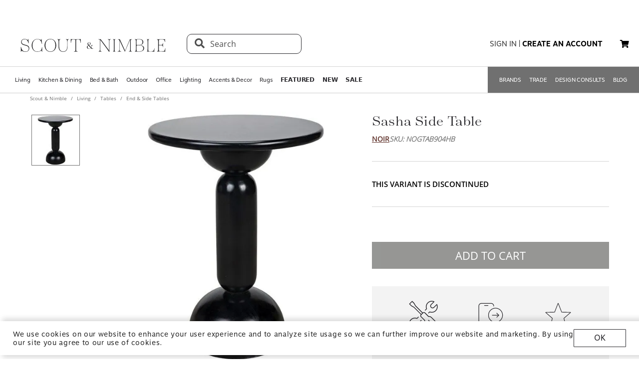

--- FILE ---
content_type: text/html; charset=utf-8
request_url: https://www.scoutandnimble.com/products/sasha-side-table
body_size: 82801
content:
<!doctype html>
<html data-n-head-ssr lang="en" data-n-head="lang">
  <head >
    
      <script>window.dataLayer=window.dataLayer||[]</script>
    
    <script>window.location.hash&&"#_=_"===window.location.hash&&(window.location.hash="")</script>
    <!-- AdBeacon -->
    <script>function adBeaconStartRenderingScript(){let e=document.createElement("script");e.src="https://app.adbeacon.com/os/6457969e45829493?"+Date.now(),e.async=!0,document.head.append(e)}document.addEventListener("DOMContentLoaded",adBeaconStartRenderingScript)</script>
      <!-- End AdBeacon -->
    <title>Sasha Side Table | Scout &amp; Nimble</title><meta data-n-head="ssr" charset="utf-8"><meta data-n-head="ssr" name="viewport" content="width=device-width, initial-scale=1"><meta data-n-head="ssr" name="format-detection" content="telephone=no"><meta data-n-head="ssr" content="#ffffff" name="msapplication-TileColor"><meta data-n-head="ssr" content="/favicons/ms-icon-144x144.png" name="msapplication-TileImage"><meta data-n-head="ssr" content="#ffffff" name="theme-color"><meta data-n-head="ssr" name="description" content="style=Modern

The Sasha Side Table is the perfect addition to any modern living space. Crafted from beautiful mahogany, this stylish table is sure to make a statement in any room. Its sleek lines and contemporary design make it a great choice for any home. With its sturdy construction and timeless look, the Sasha Side Table is sure to be a favorite for years to come."><meta data-n-head="ssr" property="og:title" content="Sasha Side Table"><meta data-n-head="ssr" property="og:type" content="product"><meta data-n-head="ssr" property="og:site_name" content="Scout &amp; Nimble"><meta data-n-head="ssr" property="og:price:amount" content="857.00"><meta data-n-head="ssr" property="og:price:standard_amount" content="857.00"><meta data-n-head="ssr" property="og:price:currency" content="USD"><meta data-n-head="ssr" property="og:description" content="style=Modern

The Sasha Side Table is the perfect addition to any modern living space. Crafted from beautiful mahogany, this stylish table is sure to make a statement in any room. Its sleek lines and contemporary design make it a great choice for any home. With its sturdy construction and timeless look, the Sasha Side Table is sure to be a favorite for years to come."><meta data-n-head="ssr" property="og:image" content="https://d27hzkfvkajaap.cloudfront.net/uploads/variant_image/image/62396c99-9979-4511-8dfc-d109eea93471/preview_Sasha_Side_Table-NOGTAB904HB-Noir.jpg"><meta data-n-head="ssr" property="og:availability" content="discontinued"><meta data-n-head="ssr" property="og:url" content="/products/sasha-side-table"><meta data-n-head="ssr" property="og:brand" content="Noir"><link data-n-head="ssr" rel="preload" href="/fonts/opensans.ttf" type="font/ttf" as="font" importance="high" crossorigin="anonymous"><link data-n-head="ssr" rel="preconnect" href="undefined"><link data-n-head="ssr" href="/favicons/apple-icon-57x57.png" rel="apple-touch-icon" sizes="57x57"><link data-n-head="ssr" href="/favicons/apple-icon-60x60.png" rel="apple-touch-icon" sizes="60x60"><link data-n-head="ssr" href="/favicons/apple-icon-72x72.png" rel="apple-touch-icon" sizes="72x72"><link data-n-head="ssr" href="/favicons/apple-icon-76x76.png" rel="apple-touch-icon" sizes="76x76"><link data-n-head="ssr" href="/favicons/apple-icon-114x114.png" rel="apple-touch-icon" sizes="114x114"><link data-n-head="ssr" href="/favicons/apple-icon-120x120.png" rel="apple-touch-icon" sizes="120x120"><link data-n-head="ssr" href="/favicons/apple-icon-144x144.png" rel="apple-touch-icon" sizes="144x144"><link data-n-head="ssr" href="/favicons/apple-icon-152x152.png" rel="apple-touch-icon" sizes="152x152"><link data-n-head="ssr" href="/favicons/apple-icon-180x180.png" rel="apple-touch-icon" sizes="180x180"><link data-n-head="ssr" href="/favicons/android-icon-192x192.png" rel="icon" sizes="192x192" type="image/png"><link data-n-head="ssr" href="/favicons/favicon-32x32.png" rel="icon" sizes="32x32" type="image/png"><link data-n-head="ssr" href="/favicons/favicon-96x96.png" rel="icon" sizes="96x96" type="image/png"><link data-n-head="ssr" href="/favicons/favicon-16x16.png" rel="icon" sizes="16x16" type="image/png"><link data-n-head="ssr" href="/favicons/manifest.json" rel="manifest"><link data-n-head="ssr" rel="preload" as="image" href="[data-uri]"><link data-n-head="ssr" rel="canonical" href="https://www.scoutandnimble.com/products/sasha-side-table"><script data-n-head="ssr" type="application/ld+json">{"@context":"https://schema.org","@type":"Product","url":"/products/sasha-side-table","name":"Sasha Side Table","sku":"NOGTAB904HB","description":"style=Modern\n\nThe Sasha Side Table is the perfect addition to any modern living space. Crafted from beautiful mahogany, this stylish table is sure to make a statement in any room. Its sleek lines and contemporary design make it a great choice for any home. With its sturdy construction and timeless look, the Sasha Side Table is sure to be a favorite for years to come.","brand":{"@type":"Brand","name":"Noir"},"category":"End &amp; Side Tables","image":"https://d27hzkfvkajaap.cloudfront.net/uploads/variant_image/image/62396c99-9979-4511-8dfc-d109eea93471/preview_Sasha_Side_Table-NOGTAB904HB-Noir.jpg","offers":{"@type":"Offer","url":"/products/sasha-side-table","price":"857.00","priceCurrency":"USD","availability":"https://schema.org/Discontinued"},"aggregateRating":{"@type":"AggregateRating","ratingValue":"4.5","reviewCount":"393"}}</script><script data-n-head="ssr" src="https://unpkg.com/@google/model-viewer/dist/model-viewer.min.js" type="module"></script><noscript data-n-head="ssr" data-hid="305080c9"><style></style></noscript><link rel="modulepreload" href="/_nuxt/b24896c.modern.24722fe8.dev.js" as="script"><link rel="modulepreload" href="/_nuxt/6335665.modern.24722fe8.dev.js" as="script"><link rel="modulepreload" href="/_nuxt/1b1e278.modern.24722fe8.dev.js" as="script"><style data-vue-ssr-id="dbdde836:0 426ec067:0 5f618b5e:0 2636fafc:0 9fe3de64:0 90392432:0 684cb266:0 1448460a:0 1d5cac70:0 282c5dac:0 a94100be:0 7c03b840:0 019c8551:0 3bd4495c:0 7ae19d5a:0 b9eef158:0 f8fc4556:0 68dbc07d:0 4bace7e4:0 35e98628:0 5ee071e7:0 5a402d82:0 0db50c06:0 6755f741:0 4e819dc0:0 141e5565:0 6d77fea8:0 73db113c:0 40cb6528:0 5635078e:0 65e372e6:0 4783c845:0 bb5f4f16:0 e58e7a22:0 270db5b8:0 4ebec220:0 4b4cb4c0:0 e97c6b80:0 416f4580:0 550adfef:0 a09a18e0:0 27a56d40:0 74bd1cc7:0 095fbfd0:0 04e54184:0 21bd29aa:0 8ce8b5e6:0 b2ea679a:0 9c202df4:0 a78415b2:0 6f5c7eac:0">html{height:100%;font-size:62.5%}body{min-height:100%;display:grid;margin:0}.grid-application-layout{background:#fff;display:grid;grid-template-rows:auto auto auto 1fr auto;grid-template-areas:"header-promotion" "header" "navigation" "content" "footer";grid-row-gap:10px}.grid-application-layout .grid-header-promotion{grid-area:"header-promotion"}.grid-application-layout .grid-header{grid-area:"header";width:calc(100vw - 119px);padding-left:60px;padding-right:60px}@media (max-width:1680px){.grid-application-layout .grid-header{width:calc(100vw - 60px);padding-left:30px;padding-right:30px}}@media only screen and (max-width:1408px){.grid-application-layout .grid-header{width:calc(100vw - 60px);padding-left:30px;padding-right:15px}}@media (max-width:1280px){.grid-application-layout .grid-header{width:calc(100vw - 45px)}}@media (max-width:1024px){.grid-application-layout .grid-header{width:calc(100vw - 19px);padding-left:10px;padding-right:10px}}.grid-application-layout .grid-navigation{grid-area:"navigation"}.grid-application-layout .grid-content{grid-area:"content"}.grid-application-layout .grid-footer{grid-area:"footer"}.grid-application-layout .grid-wrapper{margin:0 auto}@media only screen and (max-width:1500px){.grid-application-layout{grid-row-gap:10px}.grid-application-layout .grid-wrapper{width:calc(100% - 120px);padding-left:60px;padding-right:60px}}@media only screen and (max-width:1024px){.grid-application-layout .grid-wrapper{width:calc(100% - 20px);padding-left:10px;padding-right:10px}}@media only screen and (min-width:1500px){.grid-application-layout .grid-wrapper{width:1500px}}@font-face{font-family:"Tenez";font-display:swap;src:url(/_nuxt/fonts/tenez.c929cb1.24722fe8.dev.otf) format("opentype")}@font-face{font-family:"Tenez Bold";font-display:swap;src:url(/_nuxt/fonts/tenez-bold.1d74afb.24722fe8.dev.otf) format("opentype")}@font-face{font-family:"Tenez Light";font-display:swap;src:url(/_nuxt/fonts/tenez-light.6922289.24722fe8.dev.otf) format("opentype")}@font-face{font-family:"OpenSans";font-display:swap;src:url(/fonts/opensans.ttf) format("truetype")}@font-face{font-family:"OpenSans Light";font-display:swap;src:url(/_nuxt/fonts/opensans-light.3d5923f.24722fe8.dev.ttf) format("truetype")}@font-face{font-family:"OpenSans Bold";font-display:swap;src:url(/_nuxt/fonts/opensans-bold.043771c.24722fe8.dev.ttf) format("truetype")}@font-face{font-family:"OpenSans SemiBold";font-display:swap;src:url(/_nuxt/fonts/opensans-semibold.029b9bc.24722fe8.dev.ttf) format("truetype")}@font-face{font-family:"MotivaSans";font-display:swap;font-weight:100;src:url(/_nuxt/fonts/motiva-sans-thin.8142de6.24722fe8.dev.otf) format("opentype")}@font-face{font-family:"MotivaSans";font-display:swap;font-weight:100;font-style:italic;src:url(/_nuxt/fonts/motiva-sans-thin-italic.ce697d7.24722fe8.dev.otf) format("opentype")}@font-face{font-family:"MotivaSans";font-display:swap;font-weight:300;src:url(/_nuxt/fonts/motiva-sans-light.e0ea07d.24722fe8.dev.otf) format("opentype")}@font-face{font-family:"MotivaSans";font-display:swap;font-weight:300;font-style:italic;src:url(/_nuxt/fonts/motiva-sans-light-italic.931e9d6.24722fe8.dev.otf) format("opentype")}@font-face{font-family:"MotivaSans";font-display:swap;font-weight:400;src:url(/_nuxt/fonts/motiva-sans-regular.243426c.24722fe8.dev.otf) format("opentype")}@font-face{font-family:"MotivaSans";font-display:swap;font-weight:400;font-style:italic;src:url(/_nuxt/fonts/motiva-sans-italic.80a97b6.24722fe8.dev.otf) format("opentype")}@font-face{font-family:"MotivaSans";font-display:swap;font-weight:500;src:url(/_nuxt/fonts/motiva-sans-medium.bc22cb3.24722fe8.dev.otf) format("opentype")}@font-face{font-family:"MotivaSans";font-display:swap;font-weight:500;font-style:italic;src:url(/_nuxt/fonts/motiva-sans-medium-italic.156b1b6.24722fe8.dev.otf) format("opentype")}@font-face{font-family:"MotivaSans";font-display:swap;font-weight:700;src:url(/_nuxt/fonts/motiva-sans-bold.c6bd5a9.24722fe8.dev.otf) format("opentype")}@font-face{font-family:"MotivaSans";font-display:swap;font-weight:700;font-style:italic;src:url(/_nuxt/fonts/motiva-sans-bold-italic.60f3884.24722fe8.dev.otf) format("opentype")}@font-face{font-family:"MotivaSans";font-display:swap;font-weight:800;src:url(/_nuxt/fonts/motiva-sans-extra-bold.c7a0707.24722fe8.dev.otf) format("opentype")}@font-face{font-family:"MotivaSans";font-display:swap;font-weight:800;font-style:italic;src:url(/_nuxt/fonts/motiva-sans-extra-bold-italic.9d4a28e.24722fe8.dev.otf) format("opentype")}@font-face{font-family:"MotivaSans";font-display:swap;font-weight:900;src:url(/_nuxt/fonts/motiva-sans-black.fe03fb9.24722fe8.dev.otf) format("opentype")}@font-face{font-family:"MotivaSans";font-display:swap;font-weight:900;font-style:italic;src:url(/_nuxt/fonts/motiva-sans-black-italic.521ff6c.24722fe8.dev.otf) format("opentype")}@font-face{font-family:"MotivaSans Thin";font-display:swap;src:url(/_nuxt/fonts/motiva-sans-thin.8142de6.24722fe8.dev.otf) format("opentype")}@font-face{font-family:"MotivaSans Thin Italic";font-display:swap;src:url(/_nuxt/fonts/motiva-sans-thin-italic.ce697d7.24722fe8.dev.otf) format("opentype")}@font-face{font-family:"MotivaSans Light";font-display:swap;src:url(/_nuxt/fonts/motiva-sans-light.e0ea07d.24722fe8.dev.otf) format("opentype")}@font-face{font-family:"MotivaSans Light Italic";font-display:swap;src:url(/_nuxt/fonts/motiva-sans-light-italic.931e9d6.24722fe8.dev.otf) format("opentype")}@font-face{font-family:"MotivaSans Regular";font-display:swap;src:url(/_nuxt/fonts/motiva-sans-regular.243426c.24722fe8.dev.otf) format("opentype")}@font-face{font-family:"MotivaSans Italic";font-display:swap;src:url(/_nuxt/fonts/motiva-sans-italic.80a97b6.24722fe8.dev.otf) format("opentype")}@font-face{font-family:"MotivaSans Medium";font-display:swap;src:url(/_nuxt/fonts/motiva-sans-medium.bc22cb3.24722fe8.dev.otf) format("opentype")}@font-face{font-family:"MotivaSans SemiBold";font-display:swap;src:url(/_nuxt/fonts/motiva-sans-medium.bc22cb3.24722fe8.dev.otf) format("opentype")}@font-face{font-family:"MotivaSans Medium Italic";font-display:swap;src:url(/_nuxt/fonts/motiva-sans-medium-italic.156b1b6.24722fe8.dev.otf) format("opentype")}@font-face{font-family:"MotivaSans Bold";font-display:swap;src:url(/_nuxt/fonts/motiva-sans-bold.c6bd5a9.24722fe8.dev.otf) format("opentype")}@font-face{font-family:"MotivaSans Bold Italic";font-display:swap;src:url(/_nuxt/fonts/motiva-sans-bold-italic.60f3884.24722fe8.dev.otf) format("opentype")}@font-face{font-family:"MotivaSans Extra Bold";font-display:swap;src:url(/_nuxt/fonts/motiva-sans-extra-bold.c7a0707.24722fe8.dev.otf) format("opentype")}@font-face{font-family:"MotivaSans Extra Bold Italic";font-display:swap;src:url(/_nuxt/fonts/motiva-sans-extra-bold-italic.9d4a28e.24722fe8.dev.otf) format("opentype")}@font-face{font-family:"MotivaSans Black";font-display:swap;src:url(/_nuxt/fonts/motiva-sans-black.fe03fb9.24722fe8.dev.otf) format("opentype")}@font-face{font-family:"MotivaSans Black Italic";font-display:swap;src:url(/_nuxt/fonts/motiva-sans-black-italic.521ff6c.24722fe8.dev.otf) format("opentype")}@font-face{font-family:"MotivaSans-Fallback";size-adjust:106.73%;ascent-override:90%;src:local("Arial");font-display:swap}@font-face{font-family:"OpenSans-Fallback";ascent-override:115%;src:local("Arial");font-display:swap}h1,h2{font-family:Tenez!important;color:#2b2a2e}h1{font-size:4rem!important}@media (max-width:768px){h1{font-size:3.5rem!important}}h2{font-size:2.6rem!important}@media (max-width:768px){h2{font-size:2.1rem!important}}h3{font-size:1.8rem!important;font-family:"MotivaSans";color:#575757}@media (max-width:768px){h3{font-size:1.6rem!important}}.fa-bars{font-size:3rem;width:50px;height:50px;text-align:center}a,a:active,a:hover,a:visited{color:inherit;text-decoration:none}body,button{font-family:OpenSans,OpenSans-Fallback}.sn-link{text-decoration:none!important;font-family:"MotivaSans"!important}.sn-link,.sn-link:active,.sn-link:hover,.sn-link:visited{color:#653932!important}.btn,.sn-nowrap{white-space:nowrap}.btn{box-sizing:border-box;cursor:pointer;display:inline-block;color:#2b2a2e;text-transform:uppercase;text-decoration:none;font-style:normal;text-align:center;border:1px solid #2b2a2e;background-color:#fff;padding:10px 12px;font-size:1.4rem;line-height:1.4;border-radius:1px;-webkit-user-select:none;-moz-user-select:none;-ms-user-select:none;user-select:none;width:100%;font-family:"MotivaSans"}.btn.inverted,.btn:hover{color:#fff;background-color:#2b2a2e}.btn.inverted{box-shadow:0 3px 6px 0 rgba(0,0,0,.16)}.btn.inverted:hover{color:#2b2a2e;background-color:#fff}.btn.inverted.disabled{opacity:1!important;color:#fff;background:#595959}.btn.light-brown{background:#cda79d;box-shadow:0 3px 6px 0 rgba(0,0,0,.16);border-radius:2px}.btn.disabled{opacity:.8;cursor:not-allowed}.btn.large{font-size:1.6rem;letter-spacing:1px;padding-top:18px;padding-bottom:18px}.btn.medium{font-weight:400;padding-top:13px;padding-bottom:13px;font-size:1.6rem}.btn.primary{background-color:#653932}.btn.layout-darken{background:#653932;box-shadow:0 3px 6px 0 rgba(0,0,0,.16);border-radius:2px}.btn.big{padding:13px 20px;font-size:1.6rem;line-height:1.38;letter-spacing:.38px}.multiselect.error .multiselect__tags{border-color:#d02b2b}.multiselect.success .multiselect__tags{border-color:#4fbe42}.multiselect .multiselect__tags{border:1px solid #ccc;font-size:1.8rem;line-height:1.33;letter-spacing:.43px;color:#6c6c6c;border-radius:0;padding:8px 40px 4px 8px}.multiselect .multiselect__select{top:6px}.multiselect input{font-size:1.8rem;line-height:1.33;letter-spacing:.43px;color:#6c6c6c}.multiselect input::-moz-placeholder{text-transform:none}.multiselect input:-ms-input-placeholder{text-transform:none}.multiselect input::placeholder{text-transform:none}input:not([type=file]),textarea{box-shadow:none;box-sizing:border-box;display:inline-block;border:0;outline:none;border-bottom:1px solid #4e4e4e;width:100%;font-family:OpenSans;font-size:1.4rem;font-weight:400;font-style:normal;font-stretch:normal;line-height:1.4;letter-spacing:normal;text-align:left;color:#4e4e4e;background:transparent;padding:4px 0}input:not([type=file])::-moz-placeholder,textarea::-moz-placeholder{text-transform:uppercase;font-family:OpenSans;font-size:1.4rem;font-weight:400;font-style:normal;font-stretch:normal;line-height:1.4;letter-spacing:normal;text-align:left;color:#4e4e4e}input:not([type=file]):-ms-input-placeholder,textarea:-ms-input-placeholder{text-transform:uppercase;font-family:OpenSans;font-size:1.4rem;font-weight:400;font-style:normal;font-stretch:normal;line-height:1.4;letter-spacing:normal;text-align:left;color:#4e4e4e}input:not([type=file])::placeholder,textarea::placeholder{text-transform:uppercase;font-family:OpenSans;font-size:1.4rem;font-weight:400;font-style:normal;font-stretch:normal;line-height:1.4;letter-spacing:normal;text-align:left;color:#4e4e4e}input:not([type=file]).block,textarea.block{display:block}input:not([type=file]).full-input,textarea.full-input{box-shadow:none;border:1px solid #ccc;padding:12px;font-family:OpenSans;font-size:1.8rem;line-height:1.33;letter-spacing:.43px;color:#6c6c6c;max-width:inherit;width:100%}input:not([type=file]).full-input::-moz-placeholder,textarea.full-input::-moz-placeholder{font-size:1.8rem}input:not([type=file]).full-input:-ms-input-placeholder,textarea.full-input:-ms-input-placeholder{font-size:1.8rem}input:not([type=file]).full-input::placeholder,textarea.full-input::placeholder{font-size:1.8rem}textarea{resize:none}input[type=checkbox]{opacity:0;display:none}input[type=checkbox]+label:after{content:none}input[type=checkbox]:checked+label:after{content:""}label.checkbox{position:relative;display:inline-block;padding-left:22px}label.checkbox:after,label.checkbox:before{position:absolute;content:"";display:inline-block}label.checkbox:before{height:16px;width:16px;border:1px solid;left:0;top:3px}label.checkbox:after{height:5px;width:9px;border-left:2px solid;border-bottom:2px solid;transform:rotate(-45deg);left:4px;top:7px}input[type=radio]{opacity:0;display:none}input[type=radio]+label:after{content:none}input[type=radio]:checked+label:after{content:""}label.radio,label.text{font-size:1.6rem}label.radio{position:relative;display:inline-block;padding-left:30px}label.radio:after,label.radio:before{position:absolute;content:"";display:inline-block}label.radio:before{height:20px;width:20px;border:1px solid #ccc;border-radius:100%;left:0;top:-3px}label.radio:after{height:10px;width:10px;border-radius:100%;background:#000;left:6px;top:3px}.float-right{float:right}.float-left{float:left}.responsive{max-width:100%;height:auto}hr{color:#4a4a4a}.navigation-wrapper{border-top:1px solid #d5d5d5;border-bottom:1px solid #d5d5d5}.content{position:relative}.tooltip{display:block!important;z-index:10000}.tooltip .tooltip-inner{background:#000;color:#fff;border-radius:16px;padding:5px 10px 4px}.tooltip .tooltip-arrow{width:0;height:0;border-style:solid;position:absolute;margin:5px;border-color:#000;z-index:1}.tooltip[x-placement^=top]{margin-bottom:5px}.tooltip[x-placement^=top] .tooltip-arrow{border-width:5px 5px 0;border-left-color:transparent!important;border-right-color:transparent!important;border-bottom-color:transparent!important;bottom:-5px;left:calc(50% - 5px);margin-top:0;margin-bottom:0}.tooltip[x-placement^=bottom]{margin-top:5px}.tooltip[x-placement^=bottom] .tooltip-arrow{border-width:0 5px 5px;border-left-color:transparent!important;border-right-color:transparent!important;border-top-color:transparent!important;top:-5px;left:calc(50% - 5px);margin-top:0;margin-bottom:0}.tooltip[x-placement^=right]{margin-left:5px}.tooltip[x-placement^=right] .tooltip-arrow{border-width:5px 5px 5px 0;border-left-color:transparent!important;border-top-color:transparent!important;border-bottom-color:transparent!important;left:-5px;top:calc(50% - 5px);margin-left:0;margin-right:0}.tooltip[x-placement^=left]{margin-right:5px}.tooltip[x-placement^=left] .tooltip-arrow{border-width:5px 0 5px 5px;border-top-color:transparent!important;border-right-color:transparent!important;border-bottom-color:transparent!important;right:-5px;top:calc(50% - 5px);margin-left:0;margin-right:0}.tooltip[aria-hidden=true]{visibility:hidden;opacity:0;transition:opacity .15s,visibility .15s}.tooltip[aria-hidden=false]{visibility:visible;opacity:1;transition:opacity .15s}.tooltip.info .tooltip-inner{background:rgba(0,68,153,.9);color:#fff;padding:24px;border-radius:5px;box-shadow:0 5px 30px rgba(0,0,0,.1)}.tooltip.info .tooltip-arrow{border-color:rgba(0,68,153,.9)}.tooltip.popover .popover-inner{background:#f9f9f9;color:#000;padding:24px;border-radius:5px;box-shadow:0 5px 30px rgba(0,0,0,.1)}.tooltip.popover .popover-arrow{border-color:#f9f9f9}.tooltip.alternative{z-index:999999!important;max-width:482px}.tooltip.alternative .tooltip-inner{background-color:#4e4e4e;border-radius:8px;font-family:OpenSans;font-size:12px;max-width:700px}.tooltip.white-bg .tooltip-inner{background-color:#fff!important;font-family:OpenSans!important;font-size:1.4rem!important;max-width:700px!important;line-height:19px!important;border:.5px solid #000!important;padding:20px!important;color:#2b2a2e!important}.hidden{visibility:hidden}.scout__path{font-family:"Open Sans";font-size:1.4rem;letter-spacing:.014rem;color:#2e2e2e}@media (min-width:769px){.scout__path{margin-top:17px}}@media (max-width:768px){.scout__desktop-only{display:none!important}}@media (min-width:769px){.scout__mobile-only{display:none!important}}.scout__nowrap{white-space:nowrap!important}.delivery-information-modal{max-width:100vw;max-height:100vh}.delivery-information-modal .modal-content{width:600px!important}.ckeditor__btn{text-decoration:none}.ckeditor__btn span{padding:10px 12px}.no-transform{text-transform:none!important}.sn-service-level-box{border:1px solid #c6bfa9;background:#f8f4f3;padding:25px 40px;font-family:"MotivaSans";font-size:1.6rem}.sn-service-level-box__header{color:#000;display:block;font-family:"MotivaSans Bold";font-size:1.6rem;margin:0 0 14px}.sn-service-level-box i{color:#643832}.sn-service-level-box strong{font-family:"MotivaSans Bold"}.sn-service-level-box .btn-link{padding:0;text-align:left}.v-popper--theme-sn-popper .v-popper__inner{border-radius:0;border:1px solid #ccc;padding:20px;background:#fff;font-size:1.2rem}.v-popper--theme-sn-popper .v-popper__arrow-inner{left:-2px;border:7px solid #fff;border-top:0 solid #fff;border-left-color:transparent!important;border-right-color:transparent!important;border-top-color:transparent!important;top:-4px}.v-popper--theme-sn-popper .v-popper__arrow-inner,.v-popper--theme-sn-popper .v-popper__arrow-outer{font-size:62.5%;--mm-line-height:20px;--mm-listitem-size:44px;--mm-navbar-size:44px;--mm-offset-top:0;--mm-offset-right:0;--mm-offset-bottom:0;--mm-offset-left:0;--mm-color-border:rgba(0,0,0,0.1);--mm-color-button:rgba(0,0,0,0.3);--mm-color-text:rgba(0,0,0,0.75);--mm-color-text-dimmed:rgba(0,0,0,0.3);--mm-color-background:#f3f3f3;--mm-color-background-highlight:rgba(0,0,0,0.05);--mm-color-background-emphasis:hsla(0,0%,100%,0.4);--mm-shadow:0 0 10px rgba(0,0,0,0.3);--mm-iconbar-size:44px;--mm-iconpanel-size:44px;--mm-sidebar-collapsed-size:44px;--mm-sidebar-expanded-size:440px;font-family:OpenSans;position:absolute;width:0;height:0;visibility:visible}.v-popper--theme-sn-popper .v-popper__arrow-outer{left:-1px;border:6px solid #ddd;border-top:0 solid #ddd;border-left-color:transparent!important;border-right-color:transparent!important;border-top-color:transparent!important;top:-6px}.v-popper--theme-sn-popper-alt .v-popper__inner{border-radius:0!important;border:.5px solid #ccc;padding:20px;background:#fff;font-size:1.4rem;max-width:400px;line-height:19px;color:#2b2a2e}.v-popper--theme-sn-popper-alt .v-popper__arrow-container{display:none}.v-popper--theme-sn-popper-bpo .v-popper__inner{border-radius:0!important;border:.5px solid #42811a!important;padding:30px;background:#fff;font-size:1.4rem;max-width:348px;line-height:19px;color:#2b2a2e}.v-popper--theme-sn-popper-bpo .v-popper__arrow-container{display:none}@media (max-width:768px){.v-popper--theme-sn-popper-bpo .v-popper__inner{max-width:200px;padding:25px}}
/*!
 * Font Awesome Free 5.15.4 by @fontawesome - https://fontawesome.com
 * License - https://fontawesome.com/license/free (Icons: CC BY 4.0, Fonts: SIL OFL 1.1, Code: MIT License)
 */.fa,.fab,.fad,.fal,.far,.fas{-moz-osx-font-smoothing:grayscale;-webkit-font-smoothing:antialiased;display:inline-block;font-style:normal;font-feature-settings:normal;font-variant:normal;text-rendering:auto;line-height:1}.fa-lg{font-size:1.33333em;line-height:.75em;vertical-align:-.0667em}.fa-xs{font-size:.75em}.fa-sm{font-size:.875em}.fa-1x{font-size:1em}.fa-2x{font-size:2em}.fa-3x{font-size:3em}.fa-4x{font-size:4em}.fa-5x{font-size:5em}.fa-6x{font-size:6em}.fa-7x{font-size:7em}.fa-8x{font-size:8em}.fa-9x{font-size:9em}.fa-10x{font-size:10em}.fa-fw{text-align:center;width:1.25em}.fa-ul{list-style-type:none;margin-left:2.5em;padding-left:0}.fa-ul>li{position:relative}.fa-li{left:-2em;position:absolute;text-align:center;width:2em;line-height:inherit}.fa-border{border:.08em solid #eee;border-radius:.1em;padding:.2em .25em .15em}.fa-pull-left{float:left}.fa-pull-right{float:right}.fa.fa-pull-left,.fab.fa-pull-left,.fal.fa-pull-left,.far.fa-pull-left,.fas.fa-pull-left{margin-right:.3em}.fa.fa-pull-right,.fab.fa-pull-right,.fal.fa-pull-right,.far.fa-pull-right,.fas.fa-pull-right{margin-left:.3em}.fa-spin{animation:fa-spin 2s linear infinite}.fa-pulse{animation:fa-spin 1s steps(8) infinite}@keyframes fa-spin{0%{transform:rotate(0deg)}to{transform:rotate(1turn)}}.fa-rotate-90{-ms-filter:"progid:DXImageTransform.Microsoft.BasicImage(rotation=1)";transform:rotate(90deg)}.fa-rotate-180{-ms-filter:"progid:DXImageTransform.Microsoft.BasicImage(rotation=2)";transform:rotate(180deg)}.fa-rotate-270{-ms-filter:"progid:DXImageTransform.Microsoft.BasicImage(rotation=3)";transform:rotate(270deg)}.fa-flip-horizontal{-ms-filter:"progid:DXImageTransform.Microsoft.BasicImage(rotation=0, mirror=1)";transform:scaleX(-1)}.fa-flip-vertical{transform:scaleY(-1)}.fa-flip-both,.fa-flip-horizontal.fa-flip-vertical,.fa-flip-vertical{-ms-filter:"progid:DXImageTransform.Microsoft.BasicImage(rotation=2, mirror=1)"}.fa-flip-both,.fa-flip-horizontal.fa-flip-vertical{transform:scale(-1)}:root .fa-flip-both,:root .fa-flip-horizontal,:root .fa-flip-vertical,:root .fa-rotate-90,:root .fa-rotate-180,:root .fa-rotate-270{filter:none}.fa-stack{display:inline-block;height:2em;line-height:2em;position:relative;vertical-align:middle;width:2.5em}.fa-stack-1x,.fa-stack-2x{left:0;position:absolute;text-align:center;width:100%}.fa-stack-1x{line-height:inherit}.fa-stack-2x{font-size:2em}.fa-inverse{color:#fff}.fa-500px:before{content:"\f26e"}.fa-accessible-icon:before{content:"\f368"}.fa-accusoft:before{content:"\f369"}.fa-acquisitions-incorporated:before{content:"\f6af"}.fa-ad:before{content:"\f641"}.fa-address-book:before{content:"\f2b9"}.fa-address-card:before{content:"\f2bb"}.fa-adjust:before{content:"\f042"}.fa-adn:before{content:"\f170"}.fa-adversal:before{content:"\f36a"}.fa-affiliatetheme:before{content:"\f36b"}.fa-air-freshener:before{content:"\f5d0"}.fa-airbnb:before{content:"\f834"}.fa-algolia:before{content:"\f36c"}.fa-align-center:before{content:"\f037"}.fa-align-justify:before{content:"\f039"}.fa-align-left:before{content:"\f036"}.fa-align-right:before{content:"\f038"}.fa-alipay:before{content:"\f642"}.fa-allergies:before{content:"\f461"}.fa-amazon:before{content:"\f270"}.fa-amazon-pay:before{content:"\f42c"}.fa-ambulance:before{content:"\f0f9"}.fa-american-sign-language-interpreting:before{content:"\f2a3"}.fa-amilia:before{content:"\f36d"}.fa-anchor:before{content:"\f13d"}.fa-android:before{content:"\f17b"}.fa-angellist:before{content:"\f209"}.fa-angle-double-down:before{content:"\f103"}.fa-angle-double-left:before{content:"\f100"}.fa-angle-double-right:before{content:"\f101"}.fa-angle-double-up:before{content:"\f102"}.fa-angle-down:before{content:"\f107"}.fa-angle-left:before{content:"\f104"}.fa-angle-right:before{content:"\f105"}.fa-angle-up:before{content:"\f106"}.fa-angry:before{content:"\f556"}.fa-angrycreative:before{content:"\f36e"}.fa-angular:before{content:"\f420"}.fa-ankh:before{content:"\f644"}.fa-app-store:before{content:"\f36f"}.fa-app-store-ios:before{content:"\f370"}.fa-apper:before{content:"\f371"}.fa-apple:before{content:"\f179"}.fa-apple-alt:before{content:"\f5d1"}.fa-apple-pay:before{content:"\f415"}.fa-archive:before{content:"\f187"}.fa-archway:before{content:"\f557"}.fa-arrow-alt-circle-down:before{content:"\f358"}.fa-arrow-alt-circle-left:before{content:"\f359"}.fa-arrow-alt-circle-right:before{content:"\f35a"}.fa-arrow-alt-circle-up:before{content:"\f35b"}.fa-arrow-circle-down:before{content:"\f0ab"}.fa-arrow-circle-left:before{content:"\f0a8"}.fa-arrow-circle-right:before{content:"\f0a9"}.fa-arrow-circle-up:before{content:"\f0aa"}.fa-arrow-down:before{content:"\f063"}.fa-arrow-left:before{content:"\f060"}.fa-arrow-right:before{content:"\f061"}.fa-arrow-up:before{content:"\f062"}.fa-arrows-alt:before{content:"\f0b2"}.fa-arrows-alt-h:before{content:"\f337"}.fa-arrows-alt-v:before{content:"\f338"}.fa-artstation:before{content:"\f77a"}.fa-assistive-listening-systems:before{content:"\f2a2"}.fa-asterisk:before{content:"\f069"}.fa-asymmetrik:before{content:"\f372"}.fa-at:before{content:"\f1fa"}.fa-atlas:before{content:"\f558"}.fa-atlassian:before{content:"\f77b"}.fa-atom:before{content:"\f5d2"}.fa-audible:before{content:"\f373"}.fa-audio-description:before{content:"\f29e"}.fa-autoprefixer:before{content:"\f41c"}.fa-avianex:before{content:"\f374"}.fa-aviato:before{content:"\f421"}.fa-award:before{content:"\f559"}.fa-aws:before{content:"\f375"}.fa-baby:before{content:"\f77c"}.fa-baby-carriage:before{content:"\f77d"}.fa-backspace:before{content:"\f55a"}.fa-backward:before{content:"\f04a"}.fa-bacon:before{content:"\f7e5"}.fa-bacteria:before{content:"\e059"}.fa-bacterium:before{content:"\e05a"}.fa-bahai:before{content:"\f666"}.fa-balance-scale:before{content:"\f24e"}.fa-balance-scale-left:before{content:"\f515"}.fa-balance-scale-right:before{content:"\f516"}.fa-ban:before{content:"\f05e"}.fa-band-aid:before{content:"\f462"}.fa-bandcamp:before{content:"\f2d5"}.fa-barcode:before{content:"\f02a"}.fa-bars:before{content:"\f0c9"}.fa-baseball-ball:before{content:"\f433"}.fa-basketball-ball:before{content:"\f434"}.fa-bath:before{content:"\f2cd"}.fa-battery-empty:before{content:"\f244"}.fa-battery-full:before{content:"\f240"}.fa-battery-half:before{content:"\f242"}.fa-battery-quarter:before{content:"\f243"}.fa-battery-three-quarters:before{content:"\f241"}.fa-battle-net:before{content:"\f835"}.fa-bed:before{content:"\f236"}.fa-beer:before{content:"\f0fc"}.fa-behance:before{content:"\f1b4"}.fa-behance-square:before{content:"\f1b5"}.fa-bell:before{content:"\f0f3"}.fa-bell-slash:before{content:"\f1f6"}.fa-bezier-curve:before{content:"\f55b"}.fa-bible:before{content:"\f647"}.fa-bicycle:before{content:"\f206"}.fa-biking:before{content:"\f84a"}.fa-bimobject:before{content:"\f378"}.fa-binoculars:before{content:"\f1e5"}.fa-biohazard:before{content:"\f780"}.fa-birthday-cake:before{content:"\f1fd"}.fa-bitbucket:before{content:"\f171"}.fa-bitcoin:before{content:"\f379"}.fa-bity:before{content:"\f37a"}.fa-black-tie:before{content:"\f27e"}.fa-blackberry:before{content:"\f37b"}.fa-blender:before{content:"\f517"}.fa-blender-phone:before{content:"\f6b6"}.fa-blind:before{content:"\f29d"}.fa-blog:before{content:"\f781"}.fa-blogger:before{content:"\f37c"}.fa-blogger-b:before{content:"\f37d"}.fa-bluetooth:before{content:"\f293"}.fa-bluetooth-b:before{content:"\f294"}.fa-bold:before{content:"\f032"}.fa-bolt:before{content:"\f0e7"}.fa-bomb:before{content:"\f1e2"}.fa-bone:before{content:"\f5d7"}.fa-bong:before{content:"\f55c"}.fa-book:before{content:"\f02d"}.fa-book-dead:before{content:"\f6b7"}.fa-book-medical:before{content:"\f7e6"}.fa-book-open:before{content:"\f518"}.fa-book-reader:before{content:"\f5da"}.fa-bookmark:before{content:"\f02e"}.fa-bootstrap:before{content:"\f836"}.fa-border-all:before{content:"\f84c"}.fa-border-none:before{content:"\f850"}.fa-border-style:before{content:"\f853"}.fa-bowling-ball:before{content:"\f436"}.fa-box:before{content:"\f466"}.fa-box-open:before{content:"\f49e"}.fa-box-tissue:before{content:"\e05b"}.fa-boxes:before{content:"\f468"}.fa-braille:before{content:"\f2a1"}.fa-brain:before{content:"\f5dc"}.fa-bread-slice:before{content:"\f7ec"}.fa-briefcase:before{content:"\f0b1"}.fa-briefcase-medical:before{content:"\f469"}.fa-broadcast-tower:before{content:"\f519"}.fa-broom:before{content:"\f51a"}.fa-brush:before{content:"\f55d"}.fa-btc:before{content:"\f15a"}.fa-buffer:before{content:"\f837"}.fa-bug:before{content:"\f188"}.fa-building:before{content:"\f1ad"}.fa-bullhorn:before{content:"\f0a1"}.fa-bullseye:before{content:"\f140"}.fa-burn:before{content:"\f46a"}.fa-buromobelexperte:before{content:"\f37f"}.fa-bus:before{content:"\f207"}.fa-bus-alt:before{content:"\f55e"}.fa-business-time:before{content:"\f64a"}.fa-buy-n-large:before{content:"\f8a6"}.fa-buysellads:before{content:"\f20d"}.fa-calculator:before{content:"\f1ec"}.fa-calendar:before{content:"\f133"}.fa-calendar-alt:before{content:"\f073"}.fa-calendar-check:before{content:"\f274"}.fa-calendar-day:before{content:"\f783"}.fa-calendar-minus:before{content:"\f272"}.fa-calendar-plus:before{content:"\f271"}.fa-calendar-times:before{content:"\f273"}.fa-calendar-week:before{content:"\f784"}.fa-camera:before{content:"\f030"}.fa-camera-retro:before{content:"\f083"}.fa-campground:before{content:"\f6bb"}.fa-canadian-maple-leaf:before{content:"\f785"}.fa-candy-cane:before{content:"\f786"}.fa-cannabis:before{content:"\f55f"}.fa-capsules:before{content:"\f46b"}.fa-car:before{content:"\f1b9"}.fa-car-alt:before{content:"\f5de"}.fa-car-battery:before{content:"\f5df"}.fa-car-crash:before{content:"\f5e1"}.fa-car-side:before{content:"\f5e4"}.fa-caravan:before{content:"\f8ff"}.fa-caret-down:before{content:"\f0d7"}.fa-caret-left:before{content:"\f0d9"}.fa-caret-right:before{content:"\f0da"}.fa-caret-square-down:before{content:"\f150"}.fa-caret-square-left:before{content:"\f191"}.fa-caret-square-right:before{content:"\f152"}.fa-caret-square-up:before{content:"\f151"}.fa-caret-up:before{content:"\f0d8"}.fa-carrot:before{content:"\f787"}.fa-cart-arrow-down:before{content:"\f218"}.fa-cart-plus:before{content:"\f217"}.fa-cash-register:before{content:"\f788"}.fa-cat:before{content:"\f6be"}.fa-cc-amazon-pay:before{content:"\f42d"}.fa-cc-amex:before{content:"\f1f3"}.fa-cc-apple-pay:before{content:"\f416"}.fa-cc-diners-club:before{content:"\f24c"}.fa-cc-discover:before{content:"\f1f2"}.fa-cc-jcb:before{content:"\f24b"}.fa-cc-mastercard:before{content:"\f1f1"}.fa-cc-paypal:before{content:"\f1f4"}.fa-cc-stripe:before{content:"\f1f5"}.fa-cc-visa:before{content:"\f1f0"}.fa-centercode:before{content:"\f380"}.fa-centos:before{content:"\f789"}.fa-certificate:before{content:"\f0a3"}.fa-chair:before{content:"\f6c0"}.fa-chalkboard:before{content:"\f51b"}.fa-chalkboard-teacher:before{content:"\f51c"}.fa-charging-station:before{content:"\f5e7"}.fa-chart-area:before{content:"\f1fe"}.fa-chart-bar:before{content:"\f080"}.fa-chart-line:before{content:"\f201"}.fa-chart-pie:before{content:"\f200"}.fa-check:before{content:"\f00c"}.fa-check-circle:before{content:"\f058"}.fa-check-double:before{content:"\f560"}.fa-check-square:before{content:"\f14a"}.fa-cheese:before{content:"\f7ef"}.fa-chess:before{content:"\f439"}.fa-chess-bishop:before{content:"\f43a"}.fa-chess-board:before{content:"\f43c"}.fa-chess-king:before{content:"\f43f"}.fa-chess-knight:before{content:"\f441"}.fa-chess-pawn:before{content:"\f443"}.fa-chess-queen:before{content:"\f445"}.fa-chess-rook:before{content:"\f447"}.fa-chevron-circle-down:before{content:"\f13a"}.fa-chevron-circle-left:before{content:"\f137"}.fa-chevron-circle-right:before{content:"\f138"}.fa-chevron-circle-up:before{content:"\f139"}.fa-chevron-down:before{content:"\f078"}.fa-chevron-left:before{content:"\f053"}.fa-chevron-right:before{content:"\f054"}.fa-chevron-up:before{content:"\f077"}.fa-child:before{content:"\f1ae"}.fa-chrome:before{content:"\f268"}.fa-chromecast:before{content:"\f838"}.fa-church:before{content:"\f51d"}.fa-circle:before{content:"\f111"}.fa-circle-notch:before{content:"\f1ce"}.fa-city:before{content:"\f64f"}.fa-clinic-medical:before{content:"\f7f2"}.fa-clipboard:before{content:"\f328"}.fa-clipboard-check:before{content:"\f46c"}.fa-clipboard-list:before{content:"\f46d"}.fa-clock:before{content:"\f017"}.fa-clone:before{content:"\f24d"}.fa-closed-captioning:before{content:"\f20a"}.fa-cloud:before{content:"\f0c2"}.fa-cloud-download-alt:before{content:"\f381"}.fa-cloud-meatball:before{content:"\f73b"}.fa-cloud-moon:before{content:"\f6c3"}.fa-cloud-moon-rain:before{content:"\f73c"}.fa-cloud-rain:before{content:"\f73d"}.fa-cloud-showers-heavy:before{content:"\f740"}.fa-cloud-sun:before{content:"\f6c4"}.fa-cloud-sun-rain:before{content:"\f743"}.fa-cloud-upload-alt:before{content:"\f382"}.fa-cloudflare:before{content:"\e07d"}.fa-cloudscale:before{content:"\f383"}.fa-cloudsmith:before{content:"\f384"}.fa-cloudversify:before{content:"\f385"}.fa-cocktail:before{content:"\f561"}.fa-code:before{content:"\f121"}.fa-code-branch:before{content:"\f126"}.fa-codepen:before{content:"\f1cb"}.fa-codiepie:before{content:"\f284"}.fa-coffee:before{content:"\f0f4"}.fa-cog:before{content:"\f013"}.fa-cogs:before{content:"\f085"}.fa-coins:before{content:"\f51e"}.fa-columns:before{content:"\f0db"}.fa-comment:before{content:"\f075"}.fa-comment-alt:before{content:"\f27a"}.fa-comment-dollar:before{content:"\f651"}.fa-comment-dots:before{content:"\f4ad"}.fa-comment-medical:before{content:"\f7f5"}.fa-comment-slash:before{content:"\f4b3"}.fa-comments:before{content:"\f086"}.fa-comments-dollar:before{content:"\f653"}.fa-compact-disc:before{content:"\f51f"}.fa-compass:before{content:"\f14e"}.fa-compress:before{content:"\f066"}.fa-compress-alt:before{content:"\f422"}.fa-compress-arrows-alt:before{content:"\f78c"}.fa-concierge-bell:before{content:"\f562"}.fa-confluence:before{content:"\f78d"}.fa-connectdevelop:before{content:"\f20e"}.fa-contao:before{content:"\f26d"}.fa-cookie:before{content:"\f563"}.fa-cookie-bite:before{content:"\f564"}.fa-copy:before{content:"\f0c5"}.fa-copyright:before{content:"\f1f9"}.fa-cotton-bureau:before{content:"\f89e"}.fa-couch:before{content:"\f4b8"}.fa-cpanel:before{content:"\f388"}.fa-creative-commons:before{content:"\f25e"}.fa-creative-commons-by:before{content:"\f4e7"}.fa-creative-commons-nc:before{content:"\f4e8"}.fa-creative-commons-nc-eu:before{content:"\f4e9"}.fa-creative-commons-nc-jp:before{content:"\f4ea"}.fa-creative-commons-nd:before{content:"\f4eb"}.fa-creative-commons-pd:before{content:"\f4ec"}.fa-creative-commons-pd-alt:before{content:"\f4ed"}.fa-creative-commons-remix:before{content:"\f4ee"}.fa-creative-commons-sa:before{content:"\f4ef"}.fa-creative-commons-sampling:before{content:"\f4f0"}.fa-creative-commons-sampling-plus:before{content:"\f4f1"}.fa-creative-commons-share:before{content:"\f4f2"}.fa-creative-commons-zero:before{content:"\f4f3"}.fa-credit-card:before{content:"\f09d"}.fa-critical-role:before{content:"\f6c9"}.fa-crop:before{content:"\f125"}.fa-crop-alt:before{content:"\f565"}.fa-cross:before{content:"\f654"}.fa-crosshairs:before{content:"\f05b"}.fa-crow:before{content:"\f520"}.fa-crown:before{content:"\f521"}.fa-crutch:before{content:"\f7f7"}.fa-css3:before{content:"\f13c"}.fa-css3-alt:before{content:"\f38b"}.fa-cube:before{content:"\f1b2"}.fa-cubes:before{content:"\f1b3"}.fa-cut:before{content:"\f0c4"}.fa-cuttlefish:before{content:"\f38c"}.fa-d-and-d:before{content:"\f38d"}.fa-d-and-d-beyond:before{content:"\f6ca"}.fa-dailymotion:before{content:"\e052"}.fa-dashcube:before{content:"\f210"}.fa-database:before{content:"\f1c0"}.fa-deaf:before{content:"\f2a4"}.fa-deezer:before{content:"\e077"}.fa-delicious:before{content:"\f1a5"}.fa-democrat:before{content:"\f747"}.fa-deploydog:before{content:"\f38e"}.fa-deskpro:before{content:"\f38f"}.fa-desktop:before{content:"\f108"}.fa-dev:before{content:"\f6cc"}.fa-deviantart:before{content:"\f1bd"}.fa-dharmachakra:before{content:"\f655"}.fa-dhl:before{content:"\f790"}.fa-diagnoses:before{content:"\f470"}.fa-diaspora:before{content:"\f791"}.fa-dice:before{content:"\f522"}.fa-dice-d20:before{content:"\f6cf"}.fa-dice-d6:before{content:"\f6d1"}.fa-dice-five:before{content:"\f523"}.fa-dice-four:before{content:"\f524"}.fa-dice-one:before{content:"\f525"}.fa-dice-six:before{content:"\f526"}.fa-dice-three:before{content:"\f527"}.fa-dice-two:before{content:"\f528"}.fa-digg:before{content:"\f1a6"}.fa-digital-ocean:before{content:"\f391"}.fa-digital-tachograph:before{content:"\f566"}.fa-directions:before{content:"\f5eb"}.fa-discord:before{content:"\f392"}.fa-discourse:before{content:"\f393"}.fa-disease:before{content:"\f7fa"}.fa-divide:before{content:"\f529"}.fa-dizzy:before{content:"\f567"}.fa-dna:before{content:"\f471"}.fa-dochub:before{content:"\f394"}.fa-docker:before{content:"\f395"}.fa-dog:before{content:"\f6d3"}.fa-dollar-sign:before{content:"\f155"}.fa-dolly:before{content:"\f472"}.fa-dolly-flatbed:before{content:"\f474"}.fa-donate:before{content:"\f4b9"}.fa-door-closed:before{content:"\f52a"}.fa-door-open:before{content:"\f52b"}.fa-dot-circle:before{content:"\f192"}.fa-dove:before{content:"\f4ba"}.fa-download:before{content:"\f019"}.fa-draft2digital:before{content:"\f396"}.fa-drafting-compass:before{content:"\f568"}.fa-dragon:before{content:"\f6d5"}.fa-draw-polygon:before{content:"\f5ee"}.fa-dribbble:before{content:"\f17d"}.fa-dribbble-square:before{content:"\f397"}.fa-dropbox:before{content:"\f16b"}.fa-drum:before{content:"\f569"}.fa-drum-steelpan:before{content:"\f56a"}.fa-drumstick-bite:before{content:"\f6d7"}.fa-drupal:before{content:"\f1a9"}.fa-dumbbell:before{content:"\f44b"}.fa-dumpster:before{content:"\f793"}.fa-dumpster-fire:before{content:"\f794"}.fa-dungeon:before{content:"\f6d9"}.fa-dyalog:before{content:"\f399"}.fa-earlybirds:before{content:"\f39a"}.fa-ebay:before{content:"\f4f4"}.fa-edge:before{content:"\f282"}.fa-edge-legacy:before{content:"\e078"}.fa-edit:before{content:"\f044"}.fa-egg:before{content:"\f7fb"}.fa-eject:before{content:"\f052"}.fa-elementor:before{content:"\f430"}.fa-ellipsis-h:before{content:"\f141"}.fa-ellipsis-v:before{content:"\f142"}.fa-ello:before{content:"\f5f1"}.fa-ember:before{content:"\f423"}.fa-empire:before{content:"\f1d1"}.fa-envelope:before{content:"\f0e0"}.fa-envelope-open:before{content:"\f2b6"}.fa-envelope-open-text:before{content:"\f658"}.fa-envelope-square:before{content:"\f199"}.fa-envira:before{content:"\f299"}.fa-equals:before{content:"\f52c"}.fa-eraser:before{content:"\f12d"}.fa-erlang:before{content:"\f39d"}.fa-ethereum:before{content:"\f42e"}.fa-ethernet:before{content:"\f796"}.fa-etsy:before{content:"\f2d7"}.fa-euro-sign:before{content:"\f153"}.fa-evernote:before{content:"\f839"}.fa-exchange-alt:before{content:"\f362"}.fa-exclamation:before{content:"\f12a"}.fa-exclamation-circle:before{content:"\f06a"}.fa-exclamation-triangle:before{content:"\f071"}.fa-expand:before{content:"\f065"}.fa-expand-alt:before{content:"\f424"}.fa-expand-arrows-alt:before{content:"\f31e"}.fa-expeditedssl:before{content:"\f23e"}.fa-external-link-alt:before{content:"\f35d"}.fa-external-link-square-alt:before{content:"\f360"}.fa-eye:before{content:"\f06e"}.fa-eye-dropper:before{content:"\f1fb"}.fa-eye-slash:before{content:"\f070"}.fa-facebook:before{content:"\f09a"}.fa-facebook-f:before{content:"\f39e"}.fa-facebook-messenger:before{content:"\f39f"}.fa-facebook-square:before{content:"\f082"}.fa-fan:before{content:"\f863"}.fa-fantasy-flight-games:before{content:"\f6dc"}.fa-fast-backward:before{content:"\f049"}.fa-fast-forward:before{content:"\f050"}.fa-faucet:before{content:"\e005"}.fa-fax:before{content:"\f1ac"}.fa-feather:before{content:"\f52d"}.fa-feather-alt:before{content:"\f56b"}.fa-fedex:before{content:"\f797"}.fa-fedora:before{content:"\f798"}.fa-female:before{content:"\f182"}.fa-fighter-jet:before{content:"\f0fb"}.fa-figma:before{content:"\f799"}.fa-file:before{content:"\f15b"}.fa-file-alt:before{content:"\f15c"}.fa-file-archive:before{content:"\f1c6"}.fa-file-audio:before{content:"\f1c7"}.fa-file-code:before{content:"\f1c9"}.fa-file-contract:before{content:"\f56c"}.fa-file-csv:before{content:"\f6dd"}.fa-file-download:before{content:"\f56d"}.fa-file-excel:before{content:"\f1c3"}.fa-file-export:before{content:"\f56e"}.fa-file-image:before{content:"\f1c5"}.fa-file-import:before{content:"\f56f"}.fa-file-invoice:before{content:"\f570"}.fa-file-invoice-dollar:before{content:"\f571"}.fa-file-medical:before{content:"\f477"}.fa-file-medical-alt:before{content:"\f478"}.fa-file-pdf:before{content:"\f1c1"}.fa-file-powerpoint:before{content:"\f1c4"}.fa-file-prescription:before{content:"\f572"}.fa-file-signature:before{content:"\f573"}.fa-file-upload:before{content:"\f574"}.fa-file-video:before{content:"\f1c8"}.fa-file-word:before{content:"\f1c2"}.fa-fill:before{content:"\f575"}.fa-fill-drip:before{content:"\f576"}.fa-film:before{content:"\f008"}.fa-filter:before{content:"\f0b0"}.fa-fingerprint:before{content:"\f577"}.fa-fire:before{content:"\f06d"}.fa-fire-alt:before{content:"\f7e4"}.fa-fire-extinguisher:before{content:"\f134"}.fa-firefox:before{content:"\f269"}.fa-firefox-browser:before{content:"\e007"}.fa-first-aid:before{content:"\f479"}.fa-first-order:before{content:"\f2b0"}.fa-first-order-alt:before{content:"\f50a"}.fa-firstdraft:before{content:"\f3a1"}.fa-fish:before{content:"\f578"}.fa-fist-raised:before{content:"\f6de"}.fa-flag:before{content:"\f024"}.fa-flag-checkered:before{content:"\f11e"}.fa-flag-usa:before{content:"\f74d"}.fa-flask:before{content:"\f0c3"}.fa-flickr:before{content:"\f16e"}.fa-flipboard:before{content:"\f44d"}.fa-flushed:before{content:"\f579"}.fa-fly:before{content:"\f417"}.fa-folder:before{content:"\f07b"}.fa-folder-minus:before{content:"\f65d"}.fa-folder-open:before{content:"\f07c"}.fa-folder-plus:before{content:"\f65e"}.fa-font:before{content:"\f031"}.fa-font-awesome:before{content:"\f2b4"}.fa-font-awesome-alt:before{content:"\f35c"}.fa-font-awesome-flag:before{content:"\f425"}.fa-font-awesome-logo-full:before{content:"\f4e6"}.fa-fonticons:before{content:"\f280"}.fa-fonticons-fi:before{content:"\f3a2"}.fa-football-ball:before{content:"\f44e"}.fa-fort-awesome:before{content:"\f286"}.fa-fort-awesome-alt:before{content:"\f3a3"}.fa-forumbee:before{content:"\f211"}.fa-forward:before{content:"\f04e"}.fa-foursquare:before{content:"\f180"}.fa-free-code-camp:before{content:"\f2c5"}.fa-freebsd:before{content:"\f3a4"}.fa-frog:before{content:"\f52e"}.fa-frown:before{content:"\f119"}.fa-frown-open:before{content:"\f57a"}.fa-fulcrum:before{content:"\f50b"}.fa-funnel-dollar:before{content:"\f662"}.fa-futbol:before{content:"\f1e3"}.fa-galactic-republic:before{content:"\f50c"}.fa-galactic-senate:before{content:"\f50d"}.fa-gamepad:before{content:"\f11b"}.fa-gas-pump:before{content:"\f52f"}.fa-gavel:before{content:"\f0e3"}.fa-gem:before{content:"\f3a5"}.fa-genderless:before{content:"\f22d"}.fa-get-pocket:before{content:"\f265"}.fa-gg:before{content:"\f260"}.fa-gg-circle:before{content:"\f261"}.fa-ghost:before{content:"\f6e2"}.fa-gift:before{content:"\f06b"}.fa-gifts:before{content:"\f79c"}.fa-git:before{content:"\f1d3"}.fa-git-alt:before{content:"\f841"}.fa-git-square:before{content:"\f1d2"}.fa-github:before{content:"\f09b"}.fa-github-alt:before{content:"\f113"}.fa-github-square:before{content:"\f092"}.fa-gitkraken:before{content:"\f3a6"}.fa-gitlab:before{content:"\f296"}.fa-gitter:before{content:"\f426"}.fa-glass-cheers:before{content:"\f79f"}.fa-glass-martini:before{content:"\f000"}.fa-glass-martini-alt:before{content:"\f57b"}.fa-glass-whiskey:before{content:"\f7a0"}.fa-glasses:before{content:"\f530"}.fa-glide:before{content:"\f2a5"}.fa-glide-g:before{content:"\f2a6"}.fa-globe:before{content:"\f0ac"}.fa-globe-africa:before{content:"\f57c"}.fa-globe-americas:before{content:"\f57d"}.fa-globe-asia:before{content:"\f57e"}.fa-globe-europe:before{content:"\f7a2"}.fa-gofore:before{content:"\f3a7"}.fa-golf-ball:before{content:"\f450"}.fa-goodreads:before{content:"\f3a8"}.fa-goodreads-g:before{content:"\f3a9"}.fa-google:before{content:"\f1a0"}.fa-google-drive:before{content:"\f3aa"}.fa-google-pay:before{content:"\e079"}.fa-google-play:before{content:"\f3ab"}.fa-google-plus:before{content:"\f2b3"}.fa-google-plus-g:before{content:"\f0d5"}.fa-google-plus-square:before{content:"\f0d4"}.fa-google-wallet:before{content:"\f1ee"}.fa-gopuram:before{content:"\f664"}.fa-graduation-cap:before{content:"\f19d"}.fa-gratipay:before{content:"\f184"}.fa-grav:before{content:"\f2d6"}.fa-greater-than:before{content:"\f531"}.fa-greater-than-equal:before{content:"\f532"}.fa-grimace:before{content:"\f57f"}.fa-grin:before{content:"\f580"}.fa-grin-alt:before{content:"\f581"}.fa-grin-beam:before{content:"\f582"}.fa-grin-beam-sweat:before{content:"\f583"}.fa-grin-hearts:before{content:"\f584"}.fa-grin-squint:before{content:"\f585"}.fa-grin-squint-tears:before{content:"\f586"}.fa-grin-stars:before{content:"\f587"}.fa-grin-tears:before{content:"\f588"}.fa-grin-tongue:before{content:"\f589"}.fa-grin-tongue-squint:before{content:"\f58a"}.fa-grin-tongue-wink:before{content:"\f58b"}.fa-grin-wink:before{content:"\f58c"}.fa-grip-horizontal:before{content:"\f58d"}.fa-grip-lines:before{content:"\f7a4"}.fa-grip-lines-vertical:before{content:"\f7a5"}.fa-grip-vertical:before{content:"\f58e"}.fa-gripfire:before{content:"\f3ac"}.fa-grunt:before{content:"\f3ad"}.fa-guilded:before{content:"\e07e"}.fa-guitar:before{content:"\f7a6"}.fa-gulp:before{content:"\f3ae"}.fa-h-square:before{content:"\f0fd"}.fa-hacker-news:before{content:"\f1d4"}.fa-hacker-news-square:before{content:"\f3af"}.fa-hackerrank:before{content:"\f5f7"}.fa-hamburger:before{content:"\f805"}.fa-hammer:before{content:"\f6e3"}.fa-hamsa:before{content:"\f665"}.fa-hand-holding:before{content:"\f4bd"}.fa-hand-holding-heart:before{content:"\f4be"}.fa-hand-holding-medical:before{content:"\e05c"}.fa-hand-holding-usd:before{content:"\f4c0"}.fa-hand-holding-water:before{content:"\f4c1"}.fa-hand-lizard:before{content:"\f258"}.fa-hand-middle-finger:before{content:"\f806"}.fa-hand-paper:before{content:"\f256"}.fa-hand-peace:before{content:"\f25b"}.fa-hand-point-down:before{content:"\f0a7"}.fa-hand-point-left:before{content:"\f0a5"}.fa-hand-point-right:before{content:"\f0a4"}.fa-hand-point-up:before{content:"\f0a6"}.fa-hand-pointer:before{content:"\f25a"}.fa-hand-rock:before{content:"\f255"}.fa-hand-scissors:before{content:"\f257"}.fa-hand-sparkles:before{content:"\e05d"}.fa-hand-spock:before{content:"\f259"}.fa-hands:before{content:"\f4c2"}.fa-hands-helping:before{content:"\f4c4"}.fa-hands-wash:before{content:"\e05e"}.fa-handshake:before{content:"\f2b5"}.fa-handshake-alt-slash:before{content:"\e05f"}.fa-handshake-slash:before{content:"\e060"}.fa-hanukiah:before{content:"\f6e6"}.fa-hard-hat:before{content:"\f807"}.fa-hashtag:before{content:"\f292"}.fa-hat-cowboy:before{content:"\f8c0"}.fa-hat-cowboy-side:before{content:"\f8c1"}.fa-hat-wizard:before{content:"\f6e8"}.fa-hdd:before{content:"\f0a0"}.fa-head-side-cough:before{content:"\e061"}.fa-head-side-cough-slash:before{content:"\e062"}.fa-head-side-mask:before{content:"\e063"}.fa-head-side-virus:before{content:"\e064"}.fa-heading:before{content:"\f1dc"}.fa-headphones:before{content:"\f025"}.fa-headphones-alt:before{content:"\f58f"}.fa-headset:before{content:"\f590"}.fa-heart:before{content:"\f004"}.fa-heart-broken:before{content:"\f7a9"}.fa-heartbeat:before{content:"\f21e"}.fa-helicopter:before{content:"\f533"}.fa-highlighter:before{content:"\f591"}.fa-hiking:before{content:"\f6ec"}.fa-hippo:before{content:"\f6ed"}.fa-hips:before{content:"\f452"}.fa-hire-a-helper:before{content:"\f3b0"}.fa-history:before{content:"\f1da"}.fa-hive:before{content:"\e07f"}.fa-hockey-puck:before{content:"\f453"}.fa-holly-berry:before{content:"\f7aa"}.fa-home:before{content:"\f015"}.fa-hooli:before{content:"\f427"}.fa-hornbill:before{content:"\f592"}.fa-horse:before{content:"\f6f0"}.fa-horse-head:before{content:"\f7ab"}.fa-hospital:before{content:"\f0f8"}.fa-hospital-alt:before{content:"\f47d"}.fa-hospital-symbol:before{content:"\f47e"}.fa-hospital-user:before{content:"\f80d"}.fa-hot-tub:before{content:"\f593"}.fa-hotdog:before{content:"\f80f"}.fa-hotel:before{content:"\f594"}.fa-hotjar:before{content:"\f3b1"}.fa-hourglass:before{content:"\f254"}.fa-hourglass-end:before{content:"\f253"}.fa-hourglass-half:before{content:"\f252"}.fa-hourglass-start:before{content:"\f251"}.fa-house-damage:before{content:"\f6f1"}.fa-house-user:before{content:"\e065"}.fa-houzz:before{content:"\f27c"}.fa-hryvnia:before{content:"\f6f2"}.fa-html5:before{content:"\f13b"}.fa-hubspot:before{content:"\f3b2"}.fa-i-cursor:before{content:"\f246"}.fa-ice-cream:before{content:"\f810"}.fa-icicles:before{content:"\f7ad"}.fa-icons:before{content:"\f86d"}.fa-id-badge:before{content:"\f2c1"}.fa-id-card:before{content:"\f2c2"}.fa-id-card-alt:before{content:"\f47f"}.fa-ideal:before{content:"\e013"}.fa-igloo:before{content:"\f7ae"}.fa-image:before{content:"\f03e"}.fa-images:before{content:"\f302"}.fa-imdb:before{content:"\f2d8"}.fa-inbox:before{content:"\f01c"}.fa-indent:before{content:"\f03c"}.fa-industry:before{content:"\f275"}.fa-infinity:before{content:"\f534"}.fa-info:before{content:"\f129"}.fa-info-circle:before{content:"\f05a"}.fa-innosoft:before{content:"\e080"}.fa-instagram:before{content:"\f16d"}.fa-instagram-square:before{content:"\e055"}.fa-instalod:before{content:"\e081"}.fa-intercom:before{content:"\f7af"}.fa-internet-explorer:before{content:"\f26b"}.fa-invision:before{content:"\f7b0"}.fa-ioxhost:before{content:"\f208"}.fa-italic:before{content:"\f033"}.fa-itch-io:before{content:"\f83a"}.fa-itunes:before{content:"\f3b4"}.fa-itunes-note:before{content:"\f3b5"}.fa-java:before{content:"\f4e4"}.fa-jedi:before{content:"\f669"}.fa-jedi-order:before{content:"\f50e"}.fa-jenkins:before{content:"\f3b6"}.fa-jira:before{content:"\f7b1"}.fa-joget:before{content:"\f3b7"}.fa-joint:before{content:"\f595"}.fa-joomla:before{content:"\f1aa"}.fa-journal-whills:before{content:"\f66a"}.fa-js:before{content:"\f3b8"}.fa-js-square:before{content:"\f3b9"}.fa-jsfiddle:before{content:"\f1cc"}.fa-kaaba:before{content:"\f66b"}.fa-kaggle:before{content:"\f5fa"}.fa-key:before{content:"\f084"}.fa-keybase:before{content:"\f4f5"}.fa-keyboard:before{content:"\f11c"}.fa-keycdn:before{content:"\f3ba"}.fa-khanda:before{content:"\f66d"}.fa-kickstarter:before{content:"\f3bb"}.fa-kickstarter-k:before{content:"\f3bc"}.fa-kiss:before{content:"\f596"}.fa-kiss-beam:before{content:"\f597"}.fa-kiss-wink-heart:before{content:"\f598"}.fa-kiwi-bird:before{content:"\f535"}.fa-korvue:before{content:"\f42f"}.fa-landmark:before{content:"\f66f"}.fa-language:before{content:"\f1ab"}.fa-laptop:before{content:"\f109"}.fa-laptop-code:before{content:"\f5fc"}.fa-laptop-house:before{content:"\e066"}.fa-laptop-medical:before{content:"\f812"}.fa-laravel:before{content:"\f3bd"}.fa-lastfm:before{content:"\f202"}.fa-lastfm-square:before{content:"\f203"}.fa-laugh:before{content:"\f599"}.fa-laugh-beam:before{content:"\f59a"}.fa-laugh-squint:before{content:"\f59b"}.fa-laugh-wink:before{content:"\f59c"}.fa-layer-group:before{content:"\f5fd"}.fa-leaf:before{content:"\f06c"}.fa-leanpub:before{content:"\f212"}.fa-lemon:before{content:"\f094"}.fa-less:before{content:"\f41d"}.fa-less-than:before{content:"\f536"}.fa-less-than-equal:before{content:"\f537"}.fa-level-down-alt:before{content:"\f3be"}.fa-level-up-alt:before{content:"\f3bf"}.fa-life-ring:before{content:"\f1cd"}.fa-lightbulb:before{content:"\f0eb"}.fa-line:before{content:"\f3c0"}.fa-link:before{content:"\f0c1"}.fa-linkedin:before{content:"\f08c"}.fa-linkedin-in:before{content:"\f0e1"}.fa-linode:before{content:"\f2b8"}.fa-linux:before{content:"\f17c"}.fa-lira-sign:before{content:"\f195"}.fa-list:before{content:"\f03a"}.fa-list-alt:before{content:"\f022"}.fa-list-ol:before{content:"\f0cb"}.fa-list-ul:before{content:"\f0ca"}.fa-location-arrow:before{content:"\f124"}.fa-lock:before{content:"\f023"}.fa-lock-open:before{content:"\f3c1"}.fa-long-arrow-alt-down:before{content:"\f309"}.fa-long-arrow-alt-left:before{content:"\f30a"}.fa-long-arrow-alt-right:before{content:"\f30b"}.fa-long-arrow-alt-up:before{content:"\f30c"}.fa-low-vision:before{content:"\f2a8"}.fa-luggage-cart:before{content:"\f59d"}.fa-lungs:before{content:"\f604"}.fa-lungs-virus:before{content:"\e067"}.fa-lyft:before{content:"\f3c3"}.fa-magento:before{content:"\f3c4"}.fa-magic:before{content:"\f0d0"}.fa-magnet:before{content:"\f076"}.fa-mail-bulk:before{content:"\f674"}.fa-mailchimp:before{content:"\f59e"}.fa-male:before{content:"\f183"}.fa-mandalorian:before{content:"\f50f"}.fa-map:before{content:"\f279"}.fa-map-marked:before{content:"\f59f"}.fa-map-marked-alt:before{content:"\f5a0"}.fa-map-marker:before{content:"\f041"}.fa-map-marker-alt:before{content:"\f3c5"}.fa-map-pin:before{content:"\f276"}.fa-map-signs:before{content:"\f277"}.fa-markdown:before{content:"\f60f"}.fa-marker:before{content:"\f5a1"}.fa-mars:before{content:"\f222"}.fa-mars-double:before{content:"\f227"}.fa-mars-stroke:before{content:"\f229"}.fa-mars-stroke-h:before{content:"\f22b"}.fa-mars-stroke-v:before{content:"\f22a"}.fa-mask:before{content:"\f6fa"}.fa-mastodon:before{content:"\f4f6"}.fa-maxcdn:before{content:"\f136"}.fa-mdb:before{content:"\f8ca"}.fa-medal:before{content:"\f5a2"}.fa-medapps:before{content:"\f3c6"}.fa-medium:before{content:"\f23a"}.fa-medium-m:before{content:"\f3c7"}.fa-medkit:before{content:"\f0fa"}.fa-medrt:before{content:"\f3c8"}.fa-meetup:before{content:"\f2e0"}.fa-megaport:before{content:"\f5a3"}.fa-meh:before{content:"\f11a"}.fa-meh-blank:before{content:"\f5a4"}.fa-meh-rolling-eyes:before{content:"\f5a5"}.fa-memory:before{content:"\f538"}.fa-mendeley:before{content:"\f7b3"}.fa-menorah:before{content:"\f676"}.fa-mercury:before{content:"\f223"}.fa-meteor:before{content:"\f753"}.fa-microblog:before{content:"\e01a"}.fa-microchip:before{content:"\f2db"}.fa-microphone:before{content:"\f130"}.fa-microphone-alt:before{content:"\f3c9"}.fa-microphone-alt-slash:before{content:"\f539"}.fa-microphone-slash:before{content:"\f131"}.fa-microscope:before{content:"\f610"}.fa-microsoft:before{content:"\f3ca"}.fa-minus:before{content:"\f068"}.fa-minus-circle:before{content:"\f056"}.fa-minus-square:before{content:"\f146"}.fa-mitten:before{content:"\f7b5"}.fa-mix:before{content:"\f3cb"}.fa-mixcloud:before{content:"\f289"}.fa-mixer:before{content:"\e056"}.fa-mizuni:before{content:"\f3cc"}.fa-mobile:before{content:"\f10b"}.fa-mobile-alt:before{content:"\f3cd"}.fa-modx:before{content:"\f285"}.fa-monero:before{content:"\f3d0"}.fa-money-bill:before{content:"\f0d6"}.fa-money-bill-alt:before{content:"\f3d1"}.fa-money-bill-wave:before{content:"\f53a"}.fa-money-bill-wave-alt:before{content:"\f53b"}.fa-money-check:before{content:"\f53c"}.fa-money-check-alt:before{content:"\f53d"}.fa-monument:before{content:"\f5a6"}.fa-moon:before{content:"\f186"}.fa-mortar-pestle:before{content:"\f5a7"}.fa-mosque:before{content:"\f678"}.fa-motorcycle:before{content:"\f21c"}.fa-mountain:before{content:"\f6fc"}.fa-mouse:before{content:"\f8cc"}.fa-mouse-pointer:before{content:"\f245"}.fa-mug-hot:before{content:"\f7b6"}.fa-music:before{content:"\f001"}.fa-napster:before{content:"\f3d2"}.fa-neos:before{content:"\f612"}.fa-network-wired:before{content:"\f6ff"}.fa-neuter:before{content:"\f22c"}.fa-newspaper:before{content:"\f1ea"}.fa-nimblr:before{content:"\f5a8"}.fa-node:before{content:"\f419"}.fa-node-js:before{content:"\f3d3"}.fa-not-equal:before{content:"\f53e"}.fa-notes-medical:before{content:"\f481"}.fa-npm:before{content:"\f3d4"}.fa-ns8:before{content:"\f3d5"}.fa-nutritionix:before{content:"\f3d6"}.fa-object-group:before{content:"\f247"}.fa-object-ungroup:before{content:"\f248"}.fa-octopus-deploy:before{content:"\e082"}.fa-odnoklassniki:before{content:"\f263"}.fa-odnoklassniki-square:before{content:"\f264"}.fa-oil-can:before{content:"\f613"}.fa-old-republic:before{content:"\f510"}.fa-om:before{content:"\f679"}.fa-opencart:before{content:"\f23d"}.fa-openid:before{content:"\f19b"}.fa-opera:before{content:"\f26a"}.fa-optin-monster:before{content:"\f23c"}.fa-orcid:before{content:"\f8d2"}.fa-osi:before{content:"\f41a"}.fa-otter:before{content:"\f700"}.fa-outdent:before{content:"\f03b"}.fa-page4:before{content:"\f3d7"}.fa-pagelines:before{content:"\f18c"}.fa-pager:before{content:"\f815"}.fa-paint-brush:before{content:"\f1fc"}.fa-paint-roller:before{content:"\f5aa"}.fa-palette:before{content:"\f53f"}.fa-palfed:before{content:"\f3d8"}.fa-pallet:before{content:"\f482"}.fa-paper-plane:before{content:"\f1d8"}.fa-paperclip:before{content:"\f0c6"}.fa-parachute-box:before{content:"\f4cd"}.fa-paragraph:before{content:"\f1dd"}.fa-parking:before{content:"\f540"}.fa-passport:before{content:"\f5ab"}.fa-pastafarianism:before{content:"\f67b"}.fa-paste:before{content:"\f0ea"}.fa-patreon:before{content:"\f3d9"}.fa-pause:before{content:"\f04c"}.fa-pause-circle:before{content:"\f28b"}.fa-paw:before{content:"\f1b0"}.fa-paypal:before{content:"\f1ed"}.fa-peace:before{content:"\f67c"}.fa-pen:before{content:"\f304"}.fa-pen-alt:before{content:"\f305"}.fa-pen-fancy:before{content:"\f5ac"}.fa-pen-nib:before{content:"\f5ad"}.fa-pen-square:before{content:"\f14b"}.fa-pencil-alt:before{content:"\f303"}.fa-pencil-ruler:before{content:"\f5ae"}.fa-penny-arcade:before{content:"\f704"}.fa-people-arrows:before{content:"\e068"}.fa-people-carry:before{content:"\f4ce"}.fa-pepper-hot:before{content:"\f816"}.fa-perbyte:before{content:"\e083"}.fa-percent:before{content:"\f295"}.fa-percentage:before{content:"\f541"}.fa-periscope:before{content:"\f3da"}.fa-person-booth:before{content:"\f756"}.fa-phabricator:before{content:"\f3db"}.fa-phoenix-framework:before{content:"\f3dc"}.fa-phoenix-squadron:before{content:"\f511"}.fa-phone:before{content:"\f095"}.fa-phone-alt:before{content:"\f879"}.fa-phone-slash:before{content:"\f3dd"}.fa-phone-square:before{content:"\f098"}.fa-phone-square-alt:before{content:"\f87b"}.fa-phone-volume:before{content:"\f2a0"}.fa-photo-video:before{content:"\f87c"}.fa-php:before{content:"\f457"}.fa-pied-piper:before{content:"\f2ae"}.fa-pied-piper-alt:before{content:"\f1a8"}.fa-pied-piper-hat:before{content:"\f4e5"}.fa-pied-piper-pp:before{content:"\f1a7"}.fa-pied-piper-square:before{content:"\e01e"}.fa-piggy-bank:before{content:"\f4d3"}.fa-pills:before{content:"\f484"}.fa-pinterest:before{content:"\f0d2"}.fa-pinterest-p:before{content:"\f231"}.fa-pinterest-square:before{content:"\f0d3"}.fa-pizza-slice:before{content:"\f818"}.fa-place-of-worship:before{content:"\f67f"}.fa-plane:before{content:"\f072"}.fa-plane-arrival:before{content:"\f5af"}.fa-plane-departure:before{content:"\f5b0"}.fa-plane-slash:before{content:"\e069"}.fa-play:before{content:"\f04b"}.fa-play-circle:before{content:"\f144"}.fa-playstation:before{content:"\f3df"}.fa-plug:before{content:"\f1e6"}.fa-plus:before{content:"\f067"}.fa-plus-circle:before{content:"\f055"}.fa-plus-square:before{content:"\f0fe"}.fa-podcast:before{content:"\f2ce"}.fa-poll:before{content:"\f681"}.fa-poll-h:before{content:"\f682"}.fa-poo:before{content:"\f2fe"}.fa-poo-storm:before{content:"\f75a"}.fa-poop:before{content:"\f619"}.fa-portrait:before{content:"\f3e0"}.fa-pound-sign:before{content:"\f154"}.fa-power-off:before{content:"\f011"}.fa-pray:before{content:"\f683"}.fa-praying-hands:before{content:"\f684"}.fa-prescription:before{content:"\f5b1"}.fa-prescription-bottle:before{content:"\f485"}.fa-prescription-bottle-alt:before{content:"\f486"}.fa-print:before{content:"\f02f"}.fa-procedures:before{content:"\f487"}.fa-product-hunt:before{content:"\f288"}.fa-project-diagram:before{content:"\f542"}.fa-pump-medical:before{content:"\e06a"}.fa-pump-soap:before{content:"\e06b"}.fa-pushed:before{content:"\f3e1"}.fa-puzzle-piece:before{content:"\f12e"}.fa-python:before{content:"\f3e2"}.fa-qq:before{content:"\f1d6"}.fa-qrcode:before{content:"\f029"}.fa-question:before{content:"\f128"}.fa-question-circle:before{content:"\f059"}.fa-quidditch:before{content:"\f458"}.fa-quinscape:before{content:"\f459"}.fa-quora:before{content:"\f2c4"}.fa-quote-left:before{content:"\f10d"}.fa-quote-right:before{content:"\f10e"}.fa-quran:before{content:"\f687"}.fa-r-project:before{content:"\f4f7"}.fa-radiation:before{content:"\f7b9"}.fa-radiation-alt:before{content:"\f7ba"}.fa-rainbow:before{content:"\f75b"}.fa-random:before{content:"\f074"}.fa-raspberry-pi:before{content:"\f7bb"}.fa-ravelry:before{content:"\f2d9"}.fa-react:before{content:"\f41b"}.fa-reacteurope:before{content:"\f75d"}.fa-readme:before{content:"\f4d5"}.fa-rebel:before{content:"\f1d0"}.fa-receipt:before{content:"\f543"}.fa-record-vinyl:before{content:"\f8d9"}.fa-recycle:before{content:"\f1b8"}.fa-red-river:before{content:"\f3e3"}.fa-reddit:before{content:"\f1a1"}.fa-reddit-alien:before{content:"\f281"}.fa-reddit-square:before{content:"\f1a2"}.fa-redhat:before{content:"\f7bc"}.fa-redo:before{content:"\f01e"}.fa-redo-alt:before{content:"\f2f9"}.fa-registered:before{content:"\f25d"}.fa-remove-format:before{content:"\f87d"}.fa-renren:before{content:"\f18b"}.fa-reply:before{content:"\f3e5"}.fa-reply-all:before{content:"\f122"}.fa-replyd:before{content:"\f3e6"}.fa-republican:before{content:"\f75e"}.fa-researchgate:before{content:"\f4f8"}.fa-resolving:before{content:"\f3e7"}.fa-restroom:before{content:"\f7bd"}.fa-retweet:before{content:"\f079"}.fa-rev:before{content:"\f5b2"}.fa-ribbon:before{content:"\f4d6"}.fa-ring:before{content:"\f70b"}.fa-road:before{content:"\f018"}.fa-robot:before{content:"\f544"}.fa-rocket:before{content:"\f135"}.fa-rocketchat:before{content:"\f3e8"}.fa-rockrms:before{content:"\f3e9"}.fa-route:before{content:"\f4d7"}.fa-rss:before{content:"\f09e"}.fa-rss-square:before{content:"\f143"}.fa-ruble-sign:before{content:"\f158"}.fa-ruler:before{content:"\f545"}.fa-ruler-combined:before{content:"\f546"}.fa-ruler-horizontal:before{content:"\f547"}.fa-ruler-vertical:before{content:"\f548"}.fa-running:before{content:"\f70c"}.fa-rupee-sign:before{content:"\f156"}.fa-rust:before{content:"\e07a"}.fa-sad-cry:before{content:"\f5b3"}.fa-sad-tear:before{content:"\f5b4"}.fa-safari:before{content:"\f267"}.fa-salesforce:before{content:"\f83b"}.fa-sass:before{content:"\f41e"}.fa-satellite:before{content:"\f7bf"}.fa-satellite-dish:before{content:"\f7c0"}.fa-save:before{content:"\f0c7"}.fa-schlix:before{content:"\f3ea"}.fa-school:before{content:"\f549"}.fa-screwdriver:before{content:"\f54a"}.fa-scribd:before{content:"\f28a"}.fa-scroll:before{content:"\f70e"}.fa-sd-card:before{content:"\f7c2"}.fa-search:before{content:"\f002"}.fa-search-dollar:before{content:"\f688"}.fa-search-location:before{content:"\f689"}.fa-search-minus:before{content:"\f010"}.fa-search-plus:before{content:"\f00e"}.fa-searchengin:before{content:"\f3eb"}.fa-seedling:before{content:"\f4d8"}.fa-sellcast:before{content:"\f2da"}.fa-sellsy:before{content:"\f213"}.fa-server:before{content:"\f233"}.fa-servicestack:before{content:"\f3ec"}.fa-shapes:before{content:"\f61f"}.fa-share:before{content:"\f064"}.fa-share-alt:before{content:"\f1e0"}.fa-share-alt-square:before{content:"\f1e1"}.fa-share-square:before{content:"\f14d"}.fa-shekel-sign:before{content:"\f20b"}.fa-shield-alt:before{content:"\f3ed"}.fa-shield-virus:before{content:"\e06c"}.fa-ship:before{content:"\f21a"}.fa-shipping-fast:before{content:"\f48b"}.fa-shirtsinbulk:before{content:"\f214"}.fa-shoe-prints:before{content:"\f54b"}.fa-shopify:before{content:"\e057"}.fa-shopping-bag:before{content:"\f290"}.fa-shopping-basket:before{content:"\f291"}.fa-shopping-cart:before{content:"\f07a"}.fa-shopware:before{content:"\f5b5"}.fa-shower:before{content:"\f2cc"}.fa-shuttle-van:before{content:"\f5b6"}.fa-sign:before{content:"\f4d9"}.fa-sign-in-alt:before{content:"\f2f6"}.fa-sign-language:before{content:"\f2a7"}.fa-sign-out-alt:before{content:"\f2f5"}.fa-signal:before{content:"\f012"}.fa-signature:before{content:"\f5b7"}.fa-sim-card:before{content:"\f7c4"}.fa-simplybuilt:before{content:"\f215"}.fa-sink:before{content:"\e06d"}.fa-sistrix:before{content:"\f3ee"}.fa-sitemap:before{content:"\f0e8"}.fa-sith:before{content:"\f512"}.fa-skating:before{content:"\f7c5"}.fa-sketch:before{content:"\f7c6"}.fa-skiing:before{content:"\f7c9"}.fa-skiing-nordic:before{content:"\f7ca"}.fa-skull:before{content:"\f54c"}.fa-skull-crossbones:before{content:"\f714"}.fa-skyatlas:before{content:"\f216"}.fa-skype:before{content:"\f17e"}.fa-slack:before{content:"\f198"}.fa-slack-hash:before{content:"\f3ef"}.fa-slash:before{content:"\f715"}.fa-sleigh:before{content:"\f7cc"}.fa-sliders-h:before{content:"\f1de"}.fa-slideshare:before{content:"\f1e7"}.fa-smile:before{content:"\f118"}.fa-smile-beam:before{content:"\f5b8"}.fa-smile-wink:before{content:"\f4da"}.fa-smog:before{content:"\f75f"}.fa-smoking:before{content:"\f48d"}.fa-smoking-ban:before{content:"\f54d"}.fa-sms:before{content:"\f7cd"}.fa-snapchat:before{content:"\f2ab"}.fa-snapchat-ghost:before{content:"\f2ac"}.fa-snapchat-square:before{content:"\f2ad"}.fa-snowboarding:before{content:"\f7ce"}.fa-snowflake:before{content:"\f2dc"}.fa-snowman:before{content:"\f7d0"}.fa-snowplow:before{content:"\f7d2"}.fa-soap:before{content:"\e06e"}.fa-socks:before{content:"\f696"}.fa-solar-panel:before{content:"\f5ba"}.fa-sort:before{content:"\f0dc"}.fa-sort-alpha-down:before{content:"\f15d"}.fa-sort-alpha-down-alt:before{content:"\f881"}.fa-sort-alpha-up:before{content:"\f15e"}.fa-sort-alpha-up-alt:before{content:"\f882"}.fa-sort-amount-down:before{content:"\f160"}.fa-sort-amount-down-alt:before{content:"\f884"}.fa-sort-amount-up:before{content:"\f161"}.fa-sort-amount-up-alt:before{content:"\f885"}.fa-sort-down:before{content:"\f0dd"}.fa-sort-numeric-down:before{content:"\f162"}.fa-sort-numeric-down-alt:before{content:"\f886"}.fa-sort-numeric-up:before{content:"\f163"}.fa-sort-numeric-up-alt:before{content:"\f887"}.fa-sort-up:before{content:"\f0de"}.fa-soundcloud:before{content:"\f1be"}.fa-sourcetree:before{content:"\f7d3"}.fa-spa:before{content:"\f5bb"}.fa-space-shuttle:before{content:"\f197"}.fa-speakap:before{content:"\f3f3"}.fa-speaker-deck:before{content:"\f83c"}.fa-spell-check:before{content:"\f891"}.fa-spider:before{content:"\f717"}.fa-spinner:before{content:"\f110"}.fa-splotch:before{content:"\f5bc"}.fa-spotify:before{content:"\f1bc"}.fa-spray-can:before{content:"\f5bd"}.fa-square:before{content:"\f0c8"}.fa-square-full:before{content:"\f45c"}.fa-square-root-alt:before{content:"\f698"}.fa-squarespace:before{content:"\f5be"}.fa-stack-exchange:before{content:"\f18d"}.fa-stack-overflow:before{content:"\f16c"}.fa-stackpath:before{content:"\f842"}.fa-stamp:before{content:"\f5bf"}.fa-star:before{content:"\f005"}.fa-star-and-crescent:before{content:"\f699"}.fa-star-half:before{content:"\f089"}.fa-star-half-alt:before{content:"\f5c0"}.fa-star-of-david:before{content:"\f69a"}.fa-star-of-life:before{content:"\f621"}.fa-staylinked:before{content:"\f3f5"}.fa-steam:before{content:"\f1b6"}.fa-steam-square:before{content:"\f1b7"}.fa-steam-symbol:before{content:"\f3f6"}.fa-step-backward:before{content:"\f048"}.fa-step-forward:before{content:"\f051"}.fa-stethoscope:before{content:"\f0f1"}.fa-sticker-mule:before{content:"\f3f7"}.fa-sticky-note:before{content:"\f249"}.fa-stop:before{content:"\f04d"}.fa-stop-circle:before{content:"\f28d"}.fa-stopwatch:before{content:"\f2f2"}.fa-stopwatch-20:before{content:"\e06f"}.fa-store:before{content:"\f54e"}.fa-store-alt:before{content:"\f54f"}.fa-store-alt-slash:before{content:"\e070"}.fa-store-slash:before{content:"\e071"}.fa-strava:before{content:"\f428"}.fa-stream:before{content:"\f550"}.fa-street-view:before{content:"\f21d"}.fa-strikethrough:before{content:"\f0cc"}.fa-stripe:before{content:"\f429"}.fa-stripe-s:before{content:"\f42a"}.fa-stroopwafel:before{content:"\f551"}.fa-studiovinari:before{content:"\f3f8"}.fa-stumbleupon:before{content:"\f1a4"}.fa-stumbleupon-circle:before{content:"\f1a3"}.fa-subscript:before{content:"\f12c"}.fa-subway:before{content:"\f239"}.fa-suitcase:before{content:"\f0f2"}.fa-suitcase-rolling:before{content:"\f5c1"}.fa-sun:before{content:"\f185"}.fa-superpowers:before{content:"\f2dd"}.fa-superscript:before{content:"\f12b"}.fa-supple:before{content:"\f3f9"}.fa-surprise:before{content:"\f5c2"}.fa-suse:before{content:"\f7d6"}.fa-swatchbook:before{content:"\f5c3"}.fa-swift:before{content:"\f8e1"}.fa-swimmer:before{content:"\f5c4"}.fa-swimming-pool:before{content:"\f5c5"}.fa-symfony:before{content:"\f83d"}.fa-synagogue:before{content:"\f69b"}.fa-sync:before{content:"\f021"}.fa-sync-alt:before{content:"\f2f1"}.fa-syringe:before{content:"\f48e"}.fa-table:before{content:"\f0ce"}.fa-table-tennis:before{content:"\f45d"}.fa-tablet:before{content:"\f10a"}.fa-tablet-alt:before{content:"\f3fa"}.fa-tablets:before{content:"\f490"}.fa-tachometer-alt:before{content:"\f3fd"}.fa-tag:before{content:"\f02b"}.fa-tags:before{content:"\f02c"}.fa-tape:before{content:"\f4db"}.fa-tasks:before{content:"\f0ae"}.fa-taxi:before{content:"\f1ba"}.fa-teamspeak:before{content:"\f4f9"}.fa-teeth:before{content:"\f62e"}.fa-teeth-open:before{content:"\f62f"}.fa-telegram:before{content:"\f2c6"}.fa-telegram-plane:before{content:"\f3fe"}.fa-temperature-high:before{content:"\f769"}.fa-temperature-low:before{content:"\f76b"}.fa-tencent-weibo:before{content:"\f1d5"}.fa-tenge:before{content:"\f7d7"}.fa-terminal:before{content:"\f120"}.fa-text-height:before{content:"\f034"}.fa-text-width:before{content:"\f035"}.fa-th:before{content:"\f00a"}.fa-th-large:before{content:"\f009"}.fa-th-list:before{content:"\f00b"}.fa-the-red-yeti:before{content:"\f69d"}.fa-theater-masks:before{content:"\f630"}.fa-themeco:before{content:"\f5c6"}.fa-themeisle:before{content:"\f2b2"}.fa-thermometer:before{content:"\f491"}.fa-thermometer-empty:before{content:"\f2cb"}.fa-thermometer-full:before{content:"\f2c7"}.fa-thermometer-half:before{content:"\f2c9"}.fa-thermometer-quarter:before{content:"\f2ca"}.fa-thermometer-three-quarters:before{content:"\f2c8"}.fa-think-peaks:before{content:"\f731"}.fa-thumbs-down:before{content:"\f165"}.fa-thumbs-up:before{content:"\f164"}.fa-thumbtack:before{content:"\f08d"}.fa-ticket-alt:before{content:"\f3ff"}.fa-tiktok:before{content:"\e07b"}.fa-times:before{content:"\f00d"}.fa-times-circle:before{content:"\f057"}.fa-tint:before{content:"\f043"}.fa-tint-slash:before{content:"\f5c7"}.fa-tired:before{content:"\f5c8"}.fa-toggle-off:before{content:"\f204"}.fa-toggle-on:before{content:"\f205"}.fa-toilet:before{content:"\f7d8"}.fa-toilet-paper:before{content:"\f71e"}.fa-toilet-paper-slash:before{content:"\e072"}.fa-toolbox:before{content:"\f552"}.fa-tools:before{content:"\f7d9"}.fa-tooth:before{content:"\f5c9"}.fa-torah:before{content:"\f6a0"}.fa-torii-gate:before{content:"\f6a1"}.fa-tractor:before{content:"\f722"}.fa-trade-federation:before{content:"\f513"}.fa-trademark:before{content:"\f25c"}.fa-traffic-light:before{content:"\f637"}.fa-trailer:before{content:"\e041"}.fa-train:before{content:"\f238"}.fa-tram:before{content:"\f7da"}.fa-transgender:before{content:"\f224"}.fa-transgender-alt:before{content:"\f225"}.fa-trash:before{content:"\f1f8"}.fa-trash-alt:before{content:"\f2ed"}.fa-trash-restore:before{content:"\f829"}.fa-trash-restore-alt:before{content:"\f82a"}.fa-tree:before{content:"\f1bb"}.fa-trello:before{content:"\f181"}.fa-trophy:before{content:"\f091"}.fa-truck:before{content:"\f0d1"}.fa-truck-loading:before{content:"\f4de"}.fa-truck-monster:before{content:"\f63b"}.fa-truck-moving:before{content:"\f4df"}.fa-truck-pickup:before{content:"\f63c"}.fa-tshirt:before{content:"\f553"}.fa-tty:before{content:"\f1e4"}.fa-tumblr:before{content:"\f173"}.fa-tumblr-square:before{content:"\f174"}.fa-tv:before{content:"\f26c"}.fa-twitch:before{content:"\f1e8"}.fa-twitter:before{content:"\f099"}.fa-twitter-square:before{content:"\f081"}.fa-typo3:before{content:"\f42b"}.fa-uber:before{content:"\f402"}.fa-ubuntu:before{content:"\f7df"}.fa-uikit:before{content:"\f403"}.fa-umbraco:before{content:"\f8e8"}.fa-umbrella:before{content:"\f0e9"}.fa-umbrella-beach:before{content:"\f5ca"}.fa-uncharted:before{content:"\e084"}.fa-underline:before{content:"\f0cd"}.fa-undo:before{content:"\f0e2"}.fa-undo-alt:before{content:"\f2ea"}.fa-uniregistry:before{content:"\f404"}.fa-unity:before{content:"\e049"}.fa-universal-access:before{content:"\f29a"}.fa-university:before{content:"\f19c"}.fa-unlink:before{content:"\f127"}.fa-unlock:before{content:"\f09c"}.fa-unlock-alt:before{content:"\f13e"}.fa-unsplash:before{content:"\e07c"}.fa-untappd:before{content:"\f405"}.fa-upload:before{content:"\f093"}.fa-ups:before{content:"\f7e0"}.fa-usb:before{content:"\f287"}.fa-user:before{content:"\f007"}.fa-user-alt:before{content:"\f406"}.fa-user-alt-slash:before{content:"\f4fa"}.fa-user-astronaut:before{content:"\f4fb"}.fa-user-check:before{content:"\f4fc"}.fa-user-circle:before{content:"\f2bd"}.fa-user-clock:before{content:"\f4fd"}.fa-user-cog:before{content:"\f4fe"}.fa-user-edit:before{content:"\f4ff"}.fa-user-friends:before{content:"\f500"}.fa-user-graduate:before{content:"\f501"}.fa-user-injured:before{content:"\f728"}.fa-user-lock:before{content:"\f502"}.fa-user-md:before{content:"\f0f0"}.fa-user-minus:before{content:"\f503"}.fa-user-ninja:before{content:"\f504"}.fa-user-nurse:before{content:"\f82f"}.fa-user-plus:before{content:"\f234"}.fa-user-secret:before{content:"\f21b"}.fa-user-shield:before{content:"\f505"}.fa-user-slash:before{content:"\f506"}.fa-user-tag:before{content:"\f507"}.fa-user-tie:before{content:"\f508"}.fa-user-times:before{content:"\f235"}.fa-users:before{content:"\f0c0"}.fa-users-cog:before{content:"\f509"}.fa-users-slash:before{content:"\e073"}.fa-usps:before{content:"\f7e1"}.fa-ussunnah:before{content:"\f407"}.fa-utensil-spoon:before{content:"\f2e5"}.fa-utensils:before{content:"\f2e7"}.fa-vaadin:before{content:"\f408"}.fa-vector-square:before{content:"\f5cb"}.fa-venus:before{content:"\f221"}.fa-venus-double:before{content:"\f226"}.fa-venus-mars:before{content:"\f228"}.fa-vest:before{content:"\e085"}.fa-vest-patches:before{content:"\e086"}.fa-viacoin:before{content:"\f237"}.fa-viadeo:before{content:"\f2a9"}.fa-viadeo-square:before{content:"\f2aa"}.fa-vial:before{content:"\f492"}.fa-vials:before{content:"\f493"}.fa-viber:before{content:"\f409"}.fa-video:before{content:"\f03d"}.fa-video-slash:before{content:"\f4e2"}.fa-vihara:before{content:"\f6a7"}.fa-vimeo:before{content:"\f40a"}.fa-vimeo-square:before{content:"\f194"}.fa-vimeo-v:before{content:"\f27d"}.fa-vine:before{content:"\f1ca"}.fa-virus:before{content:"\e074"}.fa-virus-slash:before{content:"\e075"}.fa-viruses:before{content:"\e076"}.fa-vk:before{content:"\f189"}.fa-vnv:before{content:"\f40b"}.fa-voicemail:before{content:"\f897"}.fa-volleyball-ball:before{content:"\f45f"}.fa-volume-down:before{content:"\f027"}.fa-volume-mute:before{content:"\f6a9"}.fa-volume-off:before{content:"\f026"}.fa-volume-up:before{content:"\f028"}.fa-vote-yea:before{content:"\f772"}.fa-vr-cardboard:before{content:"\f729"}.fa-vuejs:before{content:"\f41f"}.fa-walking:before{content:"\f554"}.fa-wallet:before{content:"\f555"}.fa-warehouse:before{content:"\f494"}.fa-watchman-monitoring:before{content:"\e087"}.fa-water:before{content:"\f773"}.fa-wave-square:before{content:"\f83e"}.fa-waze:before{content:"\f83f"}.fa-weebly:before{content:"\f5cc"}.fa-weibo:before{content:"\f18a"}.fa-weight:before{content:"\f496"}.fa-weight-hanging:before{content:"\f5cd"}.fa-weixin:before{content:"\f1d7"}.fa-whatsapp:before{content:"\f232"}.fa-whatsapp-square:before{content:"\f40c"}.fa-wheelchair:before{content:"\f193"}.fa-whmcs:before{content:"\f40d"}.fa-wifi:before{content:"\f1eb"}.fa-wikipedia-w:before{content:"\f266"}.fa-wind:before{content:"\f72e"}.fa-window-close:before{content:"\f410"}.fa-window-maximize:before{content:"\f2d0"}.fa-window-minimize:before{content:"\f2d1"}.fa-window-restore:before{content:"\f2d2"}.fa-windows:before{content:"\f17a"}.fa-wine-bottle:before{content:"\f72f"}.fa-wine-glass:before{content:"\f4e3"}.fa-wine-glass-alt:before{content:"\f5ce"}.fa-wix:before{content:"\f5cf"}.fa-wizards-of-the-coast:before{content:"\f730"}.fa-wodu:before{content:"\e088"}.fa-wolf-pack-battalion:before{content:"\f514"}.fa-won-sign:before{content:"\f159"}.fa-wordpress:before{content:"\f19a"}.fa-wordpress-simple:before{content:"\f411"}.fa-wpbeginner:before{content:"\f297"}.fa-wpexplorer:before{content:"\f2de"}.fa-wpforms:before{content:"\f298"}.fa-wpressr:before{content:"\f3e4"}.fa-wrench:before{content:"\f0ad"}.fa-x-ray:before{content:"\f497"}.fa-xbox:before{content:"\f412"}.fa-xing:before{content:"\f168"}.fa-xing-square:before{content:"\f169"}.fa-y-combinator:before{content:"\f23b"}.fa-yahoo:before{content:"\f19e"}.fa-yammer:before{content:"\f840"}.fa-yandex:before{content:"\f413"}.fa-yandex-international:before{content:"\f414"}.fa-yarn:before{content:"\f7e3"}.fa-yelp:before{content:"\f1e9"}.fa-yen-sign:before{content:"\f157"}.fa-yin-yang:before{content:"\f6ad"}.fa-yoast:before{content:"\f2b1"}.fa-youtube:before{content:"\f167"}.fa-youtube-square:before{content:"\f431"}.fa-zhihu:before{content:"\f63f"}.sr-only{border:0;clip:rect(0,0,0,0);height:1px;margin:-1px;overflow:hidden;padding:0;position:absolute;width:1px}.sr-only-focusable:active,.sr-only-focusable:focus{clip:auto;height:auto;margin:0;overflow:visible;position:static;width:auto}@font-face{font-family:"Font Awesome 5 Brands";font-style:normal;font-weight:400;font-display:block;src:url(/_nuxt/fonts/fa-brands-400.23f19bb.24722fe8.dev.eot);src:url(/_nuxt/fonts/fa-brands-400.23f19bb.24722fe8.dev.eot?#iefix) format("embedded-opentype"),url(/_nuxt/fonts/fa-brands-400.d878b0a.24722fe8.dev.woff2) format("woff2"),url(/_nuxt/fonts/fa-brands-400.2285773.24722fe8.dev.woff) format("woff"),url(/_nuxt/fonts/fa-brands-400.527940b.24722fe8.dev.ttf) format("truetype"),url(/_nuxt/img/fa-brands-400.2f517e0.24722fe8.dev.svg#fontawesome) format("svg")}.fab{font-family:"Font Awesome 5 Brands"}@font-face{font-family:"Font Awesome 5 Free";font-style:normal;font-weight:400;font-display:block;src:url(/_nuxt/fonts/fa-regular-400.77206a6.24722fe8.dev.eot);src:url(/_nuxt/fonts/fa-regular-400.77206a6.24722fe8.dev.eot?#iefix) format("embedded-opentype"),url(/_nuxt/fonts/fa-regular-400.7a33376.24722fe8.dev.woff2) format("woff2"),url(/_nuxt/fonts/fa-regular-400.bb58e57.24722fe8.dev.woff) format("woff"),url(/_nuxt/fonts/fa-regular-400.491974d.24722fe8.dev.ttf) format("truetype"),url(/_nuxt/img/fa-regular-400.4689f52.24722fe8.dev.svg#fontawesome) format("svg")}.fab,.far{font-weight:400}@font-face{font-family:"Font Awesome 5 Free";font-style:normal;font-weight:900;font-display:block;src:url(/_nuxt/fonts/fa-solid-900.9bbb245.24722fe8.dev.eot);src:url(/_nuxt/fonts/fa-solid-900.9bbb245.24722fe8.dev.eot?#iefix) format("embedded-opentype"),url(/_nuxt/fonts/fa-solid-900.1551f4f.24722fe8.dev.woff2) format("woff2"),url(/_nuxt/fonts/fa-solid-900.eeccf4f.24722fe8.dev.woff) format("woff"),url(/_nuxt/fonts/fa-solid-900.be9ee23.24722fe8.dev.ttf) format("truetype"),url(/_nuxt/img/fa-solid-900.7a8b4f1.24722fe8.dev.svg#fontawesome) format("svg")}.fa,.far,.fas{font-family:"Font Awesome 5 Free"}.fa,.fas{font-weight:900}

.resize-observer[data-v-8859cc6c]{border:none;background-color:transparent;opacity:0}.resize-observer[data-v-8859cc6c],.resize-observer[data-v-8859cc6c] object{position:absolute;top:0;left:0;z-index:-1;width:100%;height:100%;pointer-events:none;display:block;overflow:hidden}.v-popper__popper{z-index:10000;top:0;left:0;outline:none}.v-popper__popper.v-popper__popper--hidden{visibility:hidden;opacity:0;transition:opacity .15s,visibility .15s;pointer-events:none}.v-popper__popper.v-popper__popper--shown{visibility:visible;opacity:1;transition:opacity .15s}.v-popper__popper.v-popper__popper--skip-transition,.v-popper__popper.v-popper__popper--skip-transition>.v-popper__wrapper{transition:none!important}.v-popper__backdrop{position:absolute;top:0;left:0;width:100%;height:100%;display:none}.v-popper__inner{position:relative;box-sizing:border-box;overflow-y:auto}.v-popper__inner>div{position:relative;z-index:1;max-width:inherit;max-height:inherit}.v-popper__arrow-container{position:absolute;width:10px;height:10px}.v-popper__popper--arrow-overflow .v-popper__arrow-container,.v-popper__popper--no-positioning .v-popper__arrow-container{display:none}.v-popper__arrow-inner,.v-popper__arrow-outer{border-style:solid;position:absolute;top:0;left:0;width:0;height:0}.v-popper__arrow-inner{visibility:hidden;border-width:7px}.v-popper__arrow-outer{border-width:6px}.v-popper__popper[data-popper-placement^=bottom] .v-popper__arrow-inner,.v-popper__popper[data-popper-placement^=top] .v-popper__arrow-inner{left:-2px}.v-popper__popper[data-popper-placement^=bottom] .v-popper__arrow-outer,.v-popper__popper[data-popper-placement^=top] .v-popper__arrow-outer{left:-1px}.v-popper__popper[data-popper-placement^=top] .v-popper__arrow-inner,.v-popper__popper[data-popper-placement^=top] .v-popper__arrow-outer{border-bottom-width:0;border-left-color:transparent!important;border-right-color:transparent!important;border-bottom-color:transparent!important}.v-popper__popper[data-popper-placement^=top] .v-popper__arrow-inner{top:-2px}.v-popper__popper[data-popper-placement^=bottom] .v-popper__arrow-container{top:0}.v-popper__popper[data-popper-placement^=bottom] .v-popper__arrow-inner,.v-popper__popper[data-popper-placement^=bottom] .v-popper__arrow-outer{border-top-width:0;border-left-color:transparent!important;border-right-color:transparent!important;border-top-color:transparent!important}.v-popper__popper[data-popper-placement^=bottom] .v-popper__arrow-inner{top:-4px}.v-popper__popper[data-popper-placement^=bottom] .v-popper__arrow-outer{top:-6px}.v-popper__popper[data-popper-placement^=left] .v-popper__arrow-inner,.v-popper__popper[data-popper-placement^=right] .v-popper__arrow-inner{top:-2px}.v-popper__popper[data-popper-placement^=left] .v-popper__arrow-outer,.v-popper__popper[data-popper-placement^=right] .v-popper__arrow-outer{top:-1px}.v-popper__popper[data-popper-placement^=right] .v-popper__arrow-inner,.v-popper__popper[data-popper-placement^=right] .v-popper__arrow-outer{border-left-width:0;border-left-color:transparent!important;border-top-color:transparent!important;border-bottom-color:transparent!important}.v-popper__popper[data-popper-placement^=right] .v-popper__arrow-inner{left:-4px}.v-popper__popper[data-popper-placement^=right] .v-popper__arrow-outer{left:-6px}.v-popper__popper[data-popper-placement^=left] .v-popper__arrow-container{right:-10px}.v-popper__popper[data-popper-placement^=left] .v-popper__arrow-inner,.v-popper__popper[data-popper-placement^=left] .v-popper__arrow-outer{border-right-width:0;border-top-color:transparent!important;border-right-color:transparent!important;border-bottom-color:transparent!important}.v-popper__popper[data-popper-placement^=left] .v-popper__arrow-inner{left:-2px}.v-popper--theme-dropdown .v-popper__inner{background:#fff;color:#000;border-radius:6px;border:1px solid #ddd;box-shadow:0 6px 30px rgba(0,0,0,.10196)}.v-popper--theme-dropdown .v-popper__arrow-inner{visibility:visible;border-color:#fff}.v-popper--theme-dropdown .v-popper__arrow-outer{border-color:#ddd}.v-popper--theme-tooltip .v-popper__inner{background:rgba(0,0,0,.8);color:#fff;border-radius:6px;padding:7px 12px 6px}.v-popper--theme-tooltip .v-popper__arrow-outer{border-color:rgba(0,0,0,.8)}
.fade-enter-active[data-v-5efcd5e9],.fade-leave-active[data-v-5efcd5e9]{transition:opacity .3s}.fade-enter[data-v-5efcd5e9],.fade-leave-to[data-v-5efcd5e9]{opacity:0}.layout-border-top[data-v-5efcd5e9]{border-top:11px solid #e2c99a}.visually-hidden-focusable[data-v-5efcd5e9]{position:absolute;top:-9999px;left:-9999px;width:1px;height:1px;overflow:hidden;clip:rect(1px,1px,1px,1px);white-space:nowrap}.content[data-v-5efcd5e9]{min-height:350px;margin-bottom:50px}.application-header-wrapper[data-v-5efcd5e9]{width:calc(100vw - 15px)}.application-header-wrapper[data-v-5efcd5e9] .header-wrapper__inner{top:0;left:0;z-index:20;background:#fff;width:calc(100vw - 15px)}.application-header-wrapper[data-v-5efcd5e9] .header-wrapper__inner.top .navigation-wrapper{border-bottom:1px solid #ccc;margin-bottom:3px}.application-header-wrapper[data-v-5efcd5e9] .header-wrapper__placeholder{width:calc(100vw - 15px)}@media only screen and (max-width:1024px){.navigation-wrapper[data-v-5efcd5e9]{display:none}[data-v-5efcd5e9] .header-wrapper__inner{padding:0!important;width:100vw!important}[data-v-5efcd5e9] .header-wrapper__placeholder{width:100vw!important}}
.banner-preview[data-v-43a8cbfe]{max-width:1920px;position:relative;margin:0 auto}.banner-preview img[data-v-43a8cbfe]{width:100%;max-height:300px}.banner-preview .mobile-image[data-v-43a8cbfe]{display:none}.banner-preview .big-image[data-v-43a8cbfe]{display:block}@media only screen and (max-width:768px){.banner-preview .mobile-image[data-v-43a8cbfe]{display:block}.banner-preview .big-image[data-v-43a8cbfe]{display:none}}.banner-preview[data-v-43a8cbfe]:hover{cursor:pointer}
.fade-enter-active[data-v-7d6c505d],.fade-leave-active[data-v-7d6c505d]{transition:opacity .3s}.fade-enter[data-v-7d6c505d],.fade-leave-to[data-v-7d6c505d]{opacity:0}.vue-content-placeholders-img[data-v-7d6c505d]{height:300px;margin-bottom:15px}.carousel[data-v-7d6c505d]{text-align:center;position:relative;width:100%}.carousel img[data-v-7d6c505d]{height:auto;max-width:100%}.carousel .prev[data-v-7d6c505d]{left:0;text-align:left}.carousel .next[data-v-7d6c505d],.carousel .prev[data-v-7d6c505d]{position:absolute;top:0;z-index:999;height:100%;width:50px}.carousel .next[data-v-7d6c505d]{right:0;text-align:center}.carousel i[data-v-7d6c505d]{font-size:3.2rem;cursor:pointer;color:#fff;position:absolute;top:50%;transform:translateY(-50%);text-shadow:-2px 0 #333,0 2px #333,2px 0 #333,0 -2px #333}
@media (min-width:1025px){header[data-v-4041e5d2]{padding:15px 0}.mobile-search-wrapper[data-v-4041e5d2]{display:none}}@media (max-width:1024px){.extra-margin[data-v-4041e5d2]{margin-bottom:61px}.default-margin[data-v-4041e5d2],.extra-margin[data-v-4041e5d2]{transition:margin-bottom .7s ease}.default-margin[data-v-4041e5d2]{margin-bottom:0}header[data-v-4041e5d2]{position:relative}}.search-placeholder[data-v-4041e5d2]{box-sizing:border-box;width:230px;height:40px;padding:8px 38px 8px 15px;border:1px solid #2b2a2e;border-radius:10px;font-size:1.6rem;color:#4e4e4e;cursor:text;margin:auto 31px;font-family:OpenSans}.search-placeholder__button[data-v-4041e5d2]{font-size:2rem;margin-right:7px;cursor:pointer}.mobile-search-wrapper[data-v-4041e5d2]{position:absolute;top:0;left:0;width:100%;height:61px;background-color:#fff;transition:top .7s ease;box-sizing:border-box;z-index:1}.mobile-search-wrapper.show[data-v-4041e5d2]{top:61px}.mobile-search-wrapper.hidden[data-v-4041e5d2]{top:0}.grid-header[data-v-4041e5d2]{display:grid;grid-template-columns:auto 1fr auto auto;font-family:MotivaSans;position:relative;z-index:21;background-color:#fff;transition:margin-bottom .7s ease}@media only screen and (max-width:1024px){.grid-header[data-v-4041e5d2]{height:50px;padding-top:10px}.grid-header.padding-0[data-v-4041e5d2]{padding:0!important}}.grid-header .mobile-menu-wrapper[data-v-4041e5d2]{display:none;transform:translateY(5px)}@media only screen and (max-width:1024px){.grid-header .mobile-menu-wrapper[data-v-4041e5d2]{display:inline-block}}.grid-header .scout-and-nimble[data-v-4041e5d2]{text-decoration:none;font-family:Tenez;font-size:5rem;font-weight:400;font-style:normal;font-stretch:normal;letter-spacing:1.5px;text-align:left;color:#3e3e3e}.grid-header .scout-and-nimble img[data-v-4041e5d2]{width:313px}.grid-header .search-button[data-v-4041e5d2]{background:none;border:none;margin-left:10px;font-size:2rem;font-weight:900;color:#2e2e2e;cursor:pointer}.grid-header .right[data-v-4041e5d2]{align-self:center;justify-self:end;align-items:center;display:grid;grid-template-columns:repeat(4,auto);grid-column-gap:15px;grid-row-gap:0}.grid-header .right .account i[data-v-4041e5d2],.grid-header .right .cart i[data-v-4041e5d2],.grid-header .right .favorites i[data-v-4041e5d2]{padding:5px}.grid-header .right .welcome-back[data-v-4041e5d2]{grid-column:1/2;color:#3e3e3e;font-size:1.5rem;grid-row:1}.grid-header .right .welcome-back a[data-v-4041e5d2]{color:#3e3e3e;font-weight:700}.grid-header .right .welcome-back a[data-v-4041e5d2]:hover{color:#653932}.grid-header .right .account[data-v-4041e5d2]{grid-column:2/3;font-size:1.5rem;grid-row:1}.grid-header .right .account .sign-in[data-v-4041e5d2],.grid-header .right .account .sign-up[data-v-4041e5d2]{text-transform:uppercase;cursor:pointer;color:#3e3e3e}.grid-header .right .account .sign-in[data-v-4041e5d2]{color:#3e3e3e}.grid-header .right .account .sign-up[data-v-4041e5d2]{font-weight:700;color:#000}.grid-header .right .favorites[data-v-4041e5d2]{grid-column:3/4;grid-row:1;font-size:1.6rem}.grid-header .right .cart[data-v-4041e5d2]{grid-column:4/5;grid-row:1;font-size:1.6rem;position:relative;cursor:pointer}.grid-header .right .cart .active[data-v-4041e5d2]{color:#653932}.grid-header .right .cart .cart-amount[data-v-4041e5d2]{position:absolute;top:-1px;right:-3px;background:#a01616;color:#fff;text-align:center;border-radius:100%;width:14px;height:14px;font-size:1rem}.grid-header .right .cart a[data-v-4041e5d2],.grid-header .right .favorites a[data-v-4041e5d2]{color:#000;text-decoration:none}.grid-header .right .cart a[data-v-4041e5d2]:focus,.grid-header .right .cart a[data-v-4041e5d2]:visited,.grid-header .right .favorites a[data-v-4041e5d2]:focus,.grid-header .right .favorites a[data-v-4041e5d2]:visited{color:#000}.grid-header .right .cart a[data-v-4041e5d2]:hover,.grid-header .right .favorites a[data-v-4041e5d2]:hover{color:#653932}.grid-header .right .account i[data-v-4041e5d2]{cursor:pointer}.grid-header .right .account i.active[data-v-4041e5d2]{color:#653932}@media only screen and (max-width:1024px){.grid-header[data-v-4041e5d2]{grid-template-columns:min-content 1fr;border-bottom:1px solid #ccc}}.grid-header .mobile[data-v-4041e5d2]{display:none}@media only screen and (max-width:1024px){.grid-header .mobile[data-v-4041e5d2]{display:block}}.grid-header .mobile .container[data-v-4041e5d2]{display:grid;grid-template-columns:auto 1fr auto;margin-top:3px;align-items:center}@media only screen and (min-width:768px){.grid-header .mobile .container[data-v-4041e5d2]{margin-top:6px}}.grid-header .mobile .icons[data-v-4041e5d2]{display:grid;grid-template-columns:repeat(3,auto);font-size:2.4rem;align-items:center;grid-column-gap:22px;padding-right:15px}.grid-header .mobile .icons .icon-description[data-v-4041e5d2]{font-family:MotivaSans;font-size:1.6rem;padding-left:12px}.grid-header .mobile .icons .icon-wrapper[data-v-4041e5d2]{display:flex;align-items:center}.grid-header .mobile .sn[data-v-4041e5d2]{padding-left:8px;cursor:pointer;width:-moz-fit-content;width:fit-content}.grid-header .mobile .sn img.small-mobile[data-v-4041e5d2]{width:35px}.grid-header .mobile .sn img.big-mobile[data-v-4041e5d2]{width:243px}.grid-header .mobile .cart[data-v-4041e5d2]{position:relative}.grid-header .mobile .cart .cart-amount[data-v-4041e5d2]{position:absolute;top:-1px;right:-5px;background:#a01616;color:#fff;text-align:center;border-radius:100%;width:14px;height:14px;font-size:1rem}@media screen and (min-width:769px){.grid-header .mobile .cart .cart-amount[data-v-4041e5d2]{left:18px}}.grid-header .signed[data-v-4041e5d2]{color:#b17368}@media only screen and (max-width:1024px){.grid-header .big-screen[data-v-4041e5d2]{display:none}}.mobile-search[data-v-4041e5d2]{box-sizing:border-box;display:none;border-bottom:1px solid #ccc;text-align:center;width:100%;height:61px;align-items:center}.mobile-search.top[data-v-4041e5d2]{top:0}.mobile-search .search[data-v-4041e5d2]{margin:0 auto;width:100%!important;display:flex;justify-content:center}.mobile-search .search[data-v-4041e5d2] input{width:100%}@media only screen and (max-width:1024px){.mobile-search[data-v-4041e5d2]{display:flex}}.small-mobile[data-v-4041e5d2]{display:none}@media screen and (max-width:768px){.small-mobile[data-v-4041e5d2]{display:block}}.big-mobile[data-v-4041e5d2]{display:none}@media screen and (min-width:769px) and (max-width:1024px){.big-mobile[data-v-4041e5d2]{display:block}}
[data-v-7ed0f09f] .nav{display:grid;grid-template-columns:repeat(2,auto);grid-gap:70px}[data-v-7ed0f09f] .nav .section:first-child{align-self:center;justify-self:left;margin-left:-8px}[data-v-7ed0f09f] .nav .section:last-child{align-self:center;justify-self:right}[data-v-7ed0f09f] .nav .section .dropdown{display:inline-block;position:relative}[data-v-7ed0f09f] .nav .section .dropdown a{display:inline-block;text-decoration:none;background-color:#fff;padding:12px 8px;font-family:"MotivaSans Light",MotivaSans-Fallback;font-size:1.4rem;font-style:normal;font-stretch:normal;line-height:1.36;letter-spacing:.34px;text-align:left;color:#707070}[data-v-7ed0f09f] .nav .section .dropdown a:focus,[data-v-7ed0f09f] .nav .section .dropdown a:visited{color:#707070}[data-v-7ed0f09f] .nav .section .dropdown a:hover{color:#000}[data-v-7ed0f09f] .nav .section .dropdown>a{padding:19px 17px;font-family:MotivaSans,MotivaSans-Fallback;font-size:1.4rem;line-height:normal;color:#2b2a2e}[data-v-7ed0f09f] .nav .section .dropdown>a:focus,[data-v-7ed0f09f] .nav .section .dropdown>a:visited{color:#2b2a2e}[data-v-7ed0f09f] .nav .section .dropdown>a:hover{padding-bottom:17px;border-bottom:2px solid #2b2a2e;background:#f6f4f3}@media (max-width:1680px){[data-v-7ed0f09f] .nav .section .dropdown>a{font-size:1.3rem;letter-spacing:.34px;padding:19px 10px}}@media (max-width:1280px){[data-v-7ed0f09f] .nav .section .dropdown>a{font-size:1.15rem;padding:19px 8px;letter-spacing:-.2px}}@media (max-width:1024px){[data-v-7ed0f09f] .nav .section .dropdown>a{font-size:1.5rem;padding:19px 16px}}[data-v-7ed0f09f] .nav .section .dropdown .dropdown-content{position:absolute;display:none;z-index:99990;background:#f7f4f2;padding:22px 29px}[data-v-7ed0f09f] .nav .section .dropdown .dropdown-content .sub-base{font-size:1.1rem}[data-v-7ed0f09f] .nav .section .dropdown .dropdown-content .sub1{font-family:MotivaSans,MotivaSans-Fallback;font-weight:600;line-height:1.38;font-size:1.4rem;text-transform:uppercase;letter-spacing:.38px;color:#2e2e2e;background-color:#f7f4f2}[data-v-7ed0f09f] .nav .section .dropdown .dropdown-content .sub1 a{text-transform:uppercase;font-family:"MotivaSans Bold",MotivaSans-Fallback}[data-v-7ed0f09f] .nav .section .dropdown .dropdown-content .sub2 a{text-transform:none;font-family:MotivaSans,MotivaSans-Fallback;padding:4px 18px}[data-v-7ed0f09f] .nav .section .dropdown .dropdown-content a{background-color:#f7f4f2}[data-v-7ed0f09f] .nav .section .dropdown .dropdown-content hr{margin:10px 0 10px 14px;border-color:#f7f4f2}[data-v-7ed0f09f] .nav .section .dropdown .dropdown-content .margin-top-15{margin-top:15px}[data-v-7ed0f09f] .nav .section .dropdown .dropdown-content .margin-top-30{margin-top:30px}[data-v-7ed0f09f] .nav .section .dropdown .dropdown-content .sub2,[data-v-7ed0f09f] .nav .section .dropdown .dropdown-content .sub3,[data-v-7ed0f09f] .nav .section .dropdown .dropdown-content .sub4{font-weight:400;background-color:#f7f4f2}[data-v-7ed0f09f] .nav .section .dropdown:hover .dropdown-content{display:grid;grid-gap:20px;grid-auto-columns:215px;grid-auto-flow:column}@media only screen and (max-width:1400px){[data-v-7ed0f09f] .nav .section .dropdown:hover .dropdown-content.five{grid-template-columns:repeat(3,215px);grid-auto-flow:row}}[data-v-7ed0f09f] .nav .main-right-menu{height:100%;display:flex;align-items:center;position:relative;z-index:17}[data-v-7ed0f09f] .nav .main-right-menu:after,[data-v-7ed0f09f] .nav .main-right-menu:before{background:#707070;content:"";display:block;position:absolute;height:100%;width:calc(100% + 60px);border-top:1px solid #ccc;border-bottom:1px solid #ccc}@media (max-width:1680px){[data-v-7ed0f09f] .nav .main-right-menu:after,[data-v-7ed0f09f] .nav .main-right-menu:before{width:calc(100% + 30px)}}@media (max-width:1280px){[data-v-7ed0f09f] .nav .main-right-menu:after,[data-v-7ed0f09f] .nav .main-right-menu:before{width:calc(100% + 15px)}}[data-v-7ed0f09f] .nav .main-right-menu:before{right:0}[data-v-7ed0f09f] .nav .main-right-menu:after{left:0}[data-v-7ed0f09f] .nav .main-right-menu .dropdown{z-index:99990}[data-v-7ed0f09f] .nav .main-right-menu .dropdown>a{text-transform:uppercase;background:#707070;color:#fff!important;font-weight:400}[data-v-7ed0f09f] .nav .main-right-menu .dropdown>a:hover,[data-v-7ed0f09f] .nav .main-right-menu .dropdown>a[href="/products?search%5Bsale%5D%5B%5D=true"],[data-v-7ed0f09f] .nav .main-right-menu .dropdown>a[href="/products?search[sale][]=true"]{background:#707070;border-bottom:2px solid #fff}[data-v-7ed0f09f] .nav .main-right-menu .dropdown>a[href="/products?search%5Bsale%5D%5B%5D=true"],[data-v-7ed0f09f] .nav .main-right-menu .dropdown>a[href="/products?search[sale][]=true"]{border-bottom:0}[data-v-7ed0f09f] .nav .main-right-menu .dropdown>a[href="/products?search%5Bsale%5D%5B%5D=true"]:hover,[data-v-7ed0f09f] .nav .main-right-menu .dropdown>a[href="/products?search[sale][]=true"]:hover{border-bottom:2px solid #fff}@media (max-width:1280px){[data-v-7ed0f09f] .nav{grid-gap:25px}}
.navigation-item-link[data-v-f146a706],.navigation-item-link[data-v-f146a706]:active,.navigation-item-link[data-v-f146a706]:hover,.navigation-item-link[data-v-f146a706]:visited{text-decoration:none;font-family:OpenSans;font-size:1.4rem;font-weight:400;font-style:normal;font-stretch:normal;line-height:1.4;letter-spacing:.7px;text-align:left}
.fade-enter-active[data-v-77efb854],.fade-leave-active[data-v-77efb854]{transition:opacity .3s}.fade-enter[data-v-77efb854],.fade-leave-to[data-v-77efb854]{opacity:0}.couch-loading[data-v-77efb854]{position:absolute;top:0;left:0;width:100%;height:100%;z-index:88888;background-color:hsla(0,0%,100%,.8);font-family:Tenez;font-size:2.4rem;font-weight:400;font-style:normal;font-stretch:normal;line-height:1.21;letter-spacing:1.2px;text-align:left;color:#151515}.couch-loading .content[data-v-77efb854]{z-index:89999;opacity:1;position:absolute;left:calc(50% - 3em);top:calc(50% - .5em)}.couch-loading .content span[data-v-77efb854]{padding-left:10px;position:absolute}.loading[data-v-77efb854]{position:absolute;top:0;left:0;width:100%;height:100%;z-index:88888;opacity:.8;background:#000;box-shadow:0 0 5px 1px rgba(0,0,0,.8)}.loading.loaded[data-v-77efb854]{display:none}.loading .loader[data-v-77efb854]{color:#fff;font-size:9rem;text-indent:-9999em;overflow:hidden;width:1em;height:1em;border-radius:50%;margin:auto;position:absolute;left:calc(50% - .5em);top:calc(50% - .5em);transform:translateZ(0);animation:load6-data-v-77efb854 1.7s ease infinite,round-data-v-77efb854 1.7s ease infinite}@keyframes load6-data-v-77efb854{0%{box-shadow:0 -.83em 0 -.4em,0 -.83em 0 -.42em,0 -.83em 0 -.44em,0 -.83em 0 -.46em,0 -.83em 0 -.477em}5%,95%{box-shadow:0 -.83em 0 -.4em,0 -.83em 0 -.42em,0 -.83em 0 -.44em,0 -.83em 0 -.46em,0 -.83em 0 -.477em}10%,59%{box-shadow:0 -.83em 0 -.4em,-.087em -.825em 0 -.42em,-.173em -.812em 0 -.44em,-.256em -.789em 0 -.46em,-.297em -.775em 0 -.477em}20%{box-shadow:0 -.83em 0 -.4em,-.338em -.758em 0 -.42em,-.555em -.617em 0 -.44em,-.671em -.488em 0 -.46em,-.749em -.34em 0 -.477em}38%{box-shadow:0 -.83em 0 -.4em,-.377em -.74em 0 -.42em,-.645em -.522em 0 -.44em,-.775em -.297em 0 -.46em,-.82em -.09em 0 -.477em}to{box-shadow:0 -.83em 0 -.4em,0 -.83em 0 -.42em,0 -.83em 0 -.44em,0 -.83em 0 -.46em,0 -.83em 0 -.477em}}@keyframes round-data-v-77efb854{0%{transform:rotate(0deg)}to{transform:rotate(1turn)}}
.grid-application-layout>div>.content{margin-bottom:0}
#apple-pay-button[data-v-039e555e]{--apple-pay-button-width:140px;--apple-pay-button-height:30px;--apple-pay-button-border-radius:5px;--apple-pay-button-padding:5px 0px}[data-v-039e555e] .products-availability__discontinued,[data-v-039e555e] .products-availability__head{font-size:1.5rem}[data-v-039e555e] .products-availability__made-to-order{grid-column-gap:20px;-moz-column-gap:20px;column-gap:20px}[data-v-039e555e] .products-availability__backorderable,[data-v-039e555e] .products-availability__status{font-size:1.5rem}
[data-v-039e555e] .product-badges{padding:30px 35px}[data-v-039e555e] .product-badges__badge-image{max-width:72px;max-height:58px}[data-v-039e555e] .product-badges__badge-label{font-size:1.4rem}
[data-v-039e555e] .product-non-returnable-info{font-size:1.4rem;grid-column-gap:25px;-moz-column-gap:25px;column-gap:25px;line-height:19px}
[data-v-039e555e] .product-social{grid-column-gap:51px;-moz-column-gap:51px;column-gap:51px}[data-v-039e555e] .product-social__section{grid-column-gap:16px;-moz-column-gap:16px;column-gap:16px}[data-v-039e555e] .product-social__label{font-size:2.6rem}[data-v-039e555e] .product-social__icons{grid-column-gap:16px;-moz-column-gap:16px;column-gap:16px;font-size:2.9rem}
#applePayButton[data-v-039e555e]{--apple-pay-button-width:100%;--apple-pay-button-height:40px;--apple-pay-button-border-radius:0px;--apple-pay-button-padding:5px 0px;--apple-pay-button-border:0.5px solid $color-gray-dark}.product-page__add-to-cart-text[data-v-039e555e]{width:100%;height:100%;display:block;line-height:54px}.product-page__add-to-cart-btn[data-v-039e555e]{cursor:pointer;color:#fff;background:#2d2e2a;border:none;outline:none;height:54px;font-size:2.2rem;padding:0}.product-page__add-to-cart-btn div[data-v-039e555e]{height:100%;line-height:54px}.product-page__add-to-cart-btn--reversed[data-v-039e555e],.product-page__add-to-cart-btn[data-v-039e555e]:hover:not(.product-page__btn--disabled){background:#fff;color:#2d2e2a;border:1px solid #2d2e2a}.product-page__add-to-cart-btn--reversed[data-v-039e555e]:hover:not(.product-page__btn--disabled){color:#fff;background:#2d2e2a;border:none}.product-page__btn--disabled[data-v-039e555e]{opacity:.5;cursor:not-allowed}.product-page__btn--disabled span[data-v-039e555e]{pointer-events:none}.product-page__full-row[data-v-039e555e]{grid-column:1/-1}.product-page__reduced-gap[data-v-039e555e]{margin-top:-30px}.product-desktop[data-v-039e555e]{display:grid;grid-template-columns:1.4fr 1fr;grid-gap:20px;grid-auto-rows:min-content}.product-desktop__main[data-v-039e555e]{display:grid;grid-row-gap:35px}.product-desktop__line[data-v-039e555e]{height:1px;width:100%;background:#707070;opacity:.3}.product-desktop__quantity-container[data-v-039e555e]{display:flex;align-items:center;grid-column-gap:10%;-moz-column-gap:10%;column-gap:10%}@media (max-width:900px){.product-desktop__main[data-v-039e555e]{display:grid;grid-row-gap:30px}}
a.breadcrumb[data-v-e09d9da6]{text-decoration:none;text-transform:capitalize;color:#6c6c6c}a.breadcrumb[data-v-e09d9da6]:after{content:"/";margin:0 5px}a.breadcrumb[data-v-e09d9da6]:active,a.breadcrumb[data-v-e09d9da6]:hover,a.breadcrumb[data-v-e09d9da6]:visited{color:#6c6c6c}a.breadcrumb[data-v-e09d9da6]:last-child:after{content:""}
.product-gallery-desktop[data-v-1f58754e]{display:grid;grid-template-columns:100px minmax(auto,700px);grid-column-gap:60px;-moz-column-gap:60px;column-gap:60px;max-height:500px}.product-gallery-desktop--no-thumbnails[data-v-1f58754e]{grid-template-columns:minmax(auto,700px)}.product-gallery-desktop__carousel-container[data-v-1f58754e]{position:relative;height:500px;min-width:0;overflow:hidden;box-sizing:border-box}.product-gallery-desktop__watch-video[data-v-1f58754e]{color:#b17368;font-family:"MotivaSans";font-size:13px;font-style:normal;font-weight:300;line-height:21px;letter-spacing:1.3px;-webkit-text-decoration-line:underline;text-decoration-line:underline;text-transform:uppercase;display:flex;grid-column-gap:10px;-moz-column-gap:10px;column-gap:10px}.product-gallery-desktop__watch-video[data-v-1f58754e]:hover{cursor:pointer}.product-gallery-desktop__watch-video-icon[data-v-1f58754e]{width:21px;height:21px;border:1px solid #000;border-radius:50%;position:relative}.product-gallery-desktop__watch-video-icon[data-v-1f58754e]:after{position:absolute;width:15px;height:15px;content:"";top:3px;left:7px;background:url([data-uri]);background-repeat:no-repeat;background-size:contain}.product-gallery-desktop__thumbnails[data-v-1f58754e]{text-align:center;max-height:500px}.product-gallery-desktop__thumbnail[data-v-1f58754e]{min-width:95px;width:calc(100% - 5px);height:100%;display:inline-block;margin:5px auto;display:flex;border:1px solid transparent}.product-gallery-desktop__thumbnail--active[data-v-1f58754e]{border-color:#707070}.product-gallery-desktop__thumbnail-wrapper[data-v-1f58754e]{position:relative}.product-gallery-desktop__control--down[data-v-1f58754e]{margin-top:20px!important}.product-gallery-desktop__main-control[data-v-1f58754e]{position:absolute;top:calc(50% - 20px);cursor:pointer;z-index:1;padding:5px;background-color:rgba(0,0,0,.5)}.product-gallery-desktop__main-control--left[data-v-1f58754e]{left:0}.product-gallery-desktop__main-control--right[data-v-1f58754e]{right:0}.product-gallery-desktop__main-control-img[data-v-1f58754e]{height:28px;filter:brightness(0) saturate(100%) invert(100%) sepia(0) saturate(7500%) hue-rotate(187deg) brightness(100%) contrast(104%)}.product-gallery-desktop__image-cover[data-v-1f58754e]{cursor:pointer;display:none;position:absolute;width:100%;height:100%;top:0;left:0;background:hsla(0,0%,100%,.5);z-index:1}.product-gallery-desktop__image-cover-content[data-v-1f58754e]{color:#2d2e2a;font-family:"OpenSans SemiBold";font-size:1.4rem;position:absolute;top:40%;bottom:50%;left:0;right:0;margin:auto;width:112px;text-align:center;height:100%;display:grid;align-content:center}.product-gallery-desktop__image-wrapper-cover-icon[data-v-1f58754e]{width:35px;height:auto}.product-gallery-desktop__image-wrapper[data-v-1f58754e]{position:relative;display:inline-flex!important;align-items:center;justify-content:center}.product-gallery-desktop__image-wrapper:hover .product-gallery-desktop__image-cover[data-v-1f58754e]{display:block}.product-gallery-desktop__image-placeholder[data-v-1f58754e]{position:relative;grid-column:1/-1;margin:0 auto}.product-gallery-desktop__favorite-btn[data-v-1f58754e],.product-gallery-desktop__sale[data-v-1f58754e]{position:absolute;z-index:2}.product-gallery-desktop__sale[data-v-1f58754e]{top:32px;left:0}.product-gallery-desktop__favorite-btn[data-v-1f58754e]{top:25px;right:25px}.product-gallery-desktop__favorite-btn[data-v-1f58754e]  .fa-stack{top:12px}.product-gallery-desktop__video-icon[data-v-1f58754e]{border:1px solid #000;display:flex;align-items:center;justify-content:center;background-color:hsla(0,0%,100%,.5);border-radius:100%;position:absolute;margin:auto;left:0;right:0;top:0;bottom:0;width:50px;height:50px;cursor:pointer;pointer-events:none}.product-gallery-desktop__video-icon-triangle[data-v-1f58754e]{width:0;height:0;border-color:transparent transparent transparent #000;border-style:solid;border-width:12.5px 0 12.5px 21.7px;margin-left:5px}.product-gallery-desktop[data-v-1f58754e]  img{max-height:500px;-o-object-fit:cover;object-fit:cover;top:0;bottom:0;left:0;right:0;margin:auto;max-width:100%;cursor:pointer}
.product-sale-banner[data-v-3147e687]{background:#dd5353;color:#fff;font-family:"OpenSans SemiBold";font-size:1.6rem;padding:5px 20px;text-transform:uppercase}.product-sale-banner--small[data-v-3147e687]{font-size:14px;font-weight:100;line-height:1.36;letter-spacing:.7px;width:65px;height:65px;display:flex;align-items:center;justify-content:center;border-radius:50%;box-sizing:border-box;background:#a01616;text-align:center}.product-sale-banner--small.product-sale-banner--best-seller[data-v-3147e687]{font-size:1.2rem}.product-sale-banner--best-seller[data-v-3147e687]{background:#2b2a2e}.product-sale-banner--daily-deal[data-v-3147e687]{background-color:#084466}.product-sale-banner--daily-deal-sold-out[data-v-3147e687]{font-family:"MotivaSans SemiBold";background:#7b7b7b}.product-sale-banner__crossed-out[data-v-3147e687]{text-decoration:line-through}
.spinner[data-v-4aaa5337]{background-image:url(/_nuxt/img/spinner.a4dc654.24722fe8.dev.gif);background-repeat:no-repeat;background-position:50%}
.ar-model-viewer[data-v-58c97580]{position:absolute;bottom:32px;right:0}.ar-model-viewer__ar-btn[data-v-58c97580]{cursor:pointer;display:flex;align-items:center;justify-content:center;font-family:"MotivaSans";font-size:1.215rem;width:-moz-fit-content;width:fit-content;grid-column-gap:1.35rem;-moz-column-gap:1.35rem;column-gap:1.35rem;border:1px solid #ccc;padding:.9rem 1.215rem;box-shadow:0 2px 4px 0 rgba(0,0,0,.2);border-radius:2.25rem;background:#fff;position:absolute;bottom:20px;right:20px}.ar-model-viewer__ar-btn-img[data-v-58c97580]{height:1.8rem}
.products-header[data-v-219aaad2]{display:grid;grid-row-gap:9px;row-gap:9px}.products-header__line[data-v-219aaad2]{display:flex;flex-wrap:wrap;grid-column-gap:15px;-moz-column-gap:15px;column-gap:15px;grid-row-gap:10px;row-gap:10px;align-items:baseline}.products-header__name[data-v-219aaad2]{margin:0;font-size:3rem!important;font-weight:400;font-style:normal;font-stretch:normal;line-height:1.2;letter-spacing:.7px;text-align:left;text-transform:capitalize;pointer-events:none}.products-header__name.editable[data-v-219aaad2]{cursor:pointer;pointer-events:auto}.products-header__name.editable[data-v-219aaad2]:hover{color:#653932}.products-header__trustpilot-widget[data-v-219aaad2]{margin-left:-33px}.products-header__supplier-link[data-v-219aaad2]{color:#653932;font-size:1.4rem;font-weight:700;text-transform:uppercase;text-decoration:underline;margin-bottom:-18px}.products-header__supplier-link[data-v-219aaad2]:hover{color:#cda79d}.products-header__sku[data-v-219aaad2]{margin:0;font-size:1.4rem!important;color:#6f6f6f;font-style:italic;font-family:"OpenSans Light"!important}.products-header__edit-wrapper[data-v-219aaad2]{display:flex;align-items:center;grid-gap:5px;width:100%}.products-header__edit-wrapper input[data-v-219aaad2]{background:#fff;border:1px solid #ccc;font-size:2rem;padding:10px}.products-header__edit-wrapper i[data-v-219aaad2]{cursor:pointer;color:#2e2e2e}.products-header__controls-container[data-v-219aaad2]{display:flex;margin-left:10px;font-size:2rem;grid-column-gap:10px;-moz-column-gap:10px;column-gap:10px}
.variant-select[data-v-8fced892],.variant-select .variant-wrapper[data-v-8fced892]{display:grid;grid-row-gap:20px}.variant-select .option-info[data-v-8fced892]{font-size:1.4rem;font-weight:700;font-style:normal;font-stretch:normal;text-transform:uppercase;text-align:left;color:#2d2e2a;font-family:"OpenSans Light"}.variant-select .option-info .option-info-selected[data-v-8fced892]{font-family:"OpenSans SemiBold";color:#000;text-transform:uppercase}.variant-select .options[data-v-8fced892]{display:grid;grid-template-columns:repeat(3,1fr);grid-gap:12px}.variant-select .options .option-select[data-v-8fced892]{cursor:pointer;border:1px solid #2d2e2a;text-align:center;display:flex;align-items:center;position:relative;padding:10px 20px;box-sizing:border-box;justify-content:center}.variant-select .options .option-select.active[data-v-8fced892],.variant-select .options .option-select[data-v-8fced892]:hover{margin:-1px;border:2px solid #000}.variant-select .options .option-select.active[data-v-8fced892]{font-family:"OpenSans SemiBold";background:#f5f5f5}.variant-select .options .option-select.active[data-v-8fced892]:hover{border-color:#dd876f}.variant-select .options .option-select .content[data-v-8fced892]{text-transform:uppercase;font-size:1.2rem}
.products-availability{font-size:1.2rem}.products-availability__head{font-style:normal;font-family:"OpenSans SemiBold";font-size:1.4rem}.products-availability__description{font-family:"OpenSans Light";font-size:1.2rem;font-style:italic}.products-availability__discontinued{font-size:1.4rem;font-family:"OpenSans SemiBold"}.products-availability__made-to-order{display:flex;align-items:center;grid-column-gap:16px;-moz-column-gap:16px;column-gap:16px}.products-availability__backorderable{font-size:1.3rem;color:#a01616;font-style:italic;display:grid;grid-row-gap:10px}.products-availability__backorderable-description{font-style:normal;color:#6f6f6f}.products-availability__backorderable-description .products-availability__head{color:#000}.products-availability__status{font-size:1.3rem!important;font-family:"OpenSans SemiBold"!important}.products-availability__status--in-stock{color:#42811a}.products-availability__status--few{color:#a86730}.products-availability__status--out-of-stock{color:#a01616}.products-availability__status-description{font-style:italic}
.favorites-button[data-v-5a0f5678]{display:flex;align-items:center;grid-column-gap:10px;-moz-column-gap:10px;column-gap:10px;background:none;outline:none;border:none;width:-moz-fit-content;width:fit-content;cursor:pointer;color:#2d2e2a}.favorites-button--active[data-v-5a0f5678]{color:#653932}
.product-badges{display:grid;grid-template-columns:repeat(3,1fr);align-items:end;justify-content:space-between;background:#f3f3f3;padding:23px 21px}.product-badges__badge{display:grid;grid-template-rows:58px 20px;grid-row-gap:12px;align-items:center;justify-items:center;text-align:center}.product-badges__badge-image{max-width:67px;max-height:48px;width:auto;height:auto}.product-badges__badge-label{font-size:1.2rem;font-family:Tenez}
.product-social{display:flex;grid-column-gap:16px;-moz-column-gap:16px;column-gap:16px;align-items:center}.product-social__section{display:flex;grid-column-gap:10px;-moz-column-gap:10px;column-gap:10px;align-items:center}.product-social__label{font-family:"Tenez Light";font-size:1.6rem;font-weight:400;color:#2d2e2a}.product-social__icons{display:flex;grid-column-gap:9px;-moz-column-gap:9px;column-gap:9px;font-size:2.4rem;cursor:pointer}.product-social__button{background:none;border:none;outline:none;padding:0;font-size:2.4rem}
.product-tabs-desktop__tab-component[data-v-22857265] {grid-template-columns:6fr 3fr;grid-column-gap:10%}
.product-tabs[data-v-868533ce]{position:relative;overflow-x:auto;padding-bottom:44px;margin-bottom:40px}.product-tabs[data-v-868533ce]:before{content:"";position:absolute;top:36px;left:0;height:1px;background:#ccc;width:100%}@-moz-document url-prefix(){.product-tabs:before{top:28px}}.product-tabs__tabs[data-v-868533ce]{overflow-y:auto;max-width:100%;-ms-overflow-style:none;scrollbar-width:none}.product-tabs__tabs[data-v-868533ce]  .tab{font-size:1.4rem;margin-right:60px;padding:0 5px 18px}.product-tabs__tabs[data-v-868533ce]  .tab.active,.product-tabs__tabs[data-v-868533ce]  .tab:hover{padding-bottom:16px}.product-tabs__tabs[data-v-868533ce]  .tab:hover{border-bottom:2px solid #2e2e2e}.product-tabs__tabs[data-v-868533ce]::-webkit-scrollbar{-webkit-appearance:none;width:0;height:0}.product-tabs__tab-content[data-v-868533ce]{margin:0 auto;padding:40px 10px 0;font-size:1.6rem;font-weight:400;font-style:normal;font-stretch:normal;line-height:1.36;letter-spacing:.3px;text-align:left;color:#707070}
.tabs[data-v-7c67e7d4]{display:flex;align-items:center;position:relative}.tabs.with-bottom-line[data-v-7c67e7d4]:before{content:"";height:1px;width:100%;background:#ccc;position:absolute;bottom:0;z-index:1}.tab[data-v-7c67e7d4]{font-size:1.6rem;padding-bottom:4px;padding-left:5px;padding-right:5px;color:#2e2e2e;cursor:pointer;z-index:1;margin-right:30px;white-space:nowrap}.tab.active[data-v-7c67e7d4]{color:#653932;border-bottom:2px solid #653932;font-weight:700}@media (max-width:768px){.tab[data-v-7c67e7d4]{margin-right:20px}}
.product-details[data-v-00e108ae]{display:grid}.product-details__main[data-v-00e108ae]{display:grid;grid-row-gap:35px;align-content:start}.product-details__description[data-v-00e108ae],.product-details__non-returnable-info[data-v-00e108ae] {font-size:1.4rem;color:#2d2e2a}.product-details__edit-wrapper[data-v-00e108ae]{display:grid;align-items:center;grid-gap:5px}.product-details__edit-wrapper textarea[data-v-00e108ae]{background:#fff;border:1px solid #ccc;font-size:1.4rem;padding:5px}.product-details__edit-wrapper i[data-v-00e108ae]{cursor:pointer;color:#2e2e2e}.product-details__controls-container[data-v-00e108ae]{justify-self:end;display:flex;margin-left:10px;font-size:2rem;grid-column-gap:10px;-moz-column-gap:10px;column-gap:10px}.product-details__quick-edit-field[data-v-00e108ae]{pointer-events:none}.product-details__quick-edit-field--editable[data-v-00e108ae]{cursor:pointer;pointer-events:auto}.product-details__quick-edit-field--editable[data-v-00e108ae]:hover{color:#653932}
.product-properties-table[data-v-6fcb892f]{color:#2d2e2a;font-size:1.4rem}.product-properties-table__row[data-v-6fcb892f]{padding:10px 24px}.product-properties-table__row[data-v-6fcb892f]:nth-child(2n){background:#f5f5f5}.product-properties-table__row--title[data-v-6fcb892f]{font-family:"OpenSans SemiBold";padding-left:0}.product-properties-table__key[data-v-6fcb892f]{display:inline-block;font-family:"OpenSans SemiBold"}.product-properties-table__key[data-v-6fcb892f]:first-letter{text-transform:capitalize}.product-properties-table__value[data-v-6fcb892f]{pointer-events:none}.product-properties-table__value--link[data-v-6fcb892f]{text-decoration:underline;color:#653932}.product-properties-table__value--editable[data-v-6fcb892f]{cursor:pointer}.product-properties-table__value--editable[data-v-6fcb892f]:hover{color:#653932}.product-properties-table__value--editable[data-v-6fcb892f],.product-properties-table__value--link[data-v-6fcb892f]{pointer-events:auto}.product-properties-table__edit-wrapper[data-v-6fcb892f]{display:inline-flex;align-items:center;grid-gap:5px}.product-properties-table__edit-wrapper input[data-v-6fcb892f]{background:#fff;border:1px solid #ccc;font-size:1.4rem;padding:5px}.product-properties-table__edit-wrapper i[data-v-6fcb892f]{cursor:pointer;color:#2e2e2e}.product-properties-table__controls-container[data-v-6fcb892f]{display:flex;margin-left:10px;font-size:2rem;grid-column-gap:10px;-moz-column-gap:10px;column-gap:10px}
.products-related-desktop__gallery[data-v-320094ae]{padding-top:10px!important}
.products-carousel-desktop[data-v-652227bc]{text-align:center;background:#fff;position:relative;z-index:0;padding:70px 20px;max-width:100vw}.products-carousel-desktop[data-v-652227bc]:before{content:"";position:absolute;background:inherit;width:100vw;height:100%;top:0;left:50%;transform:translateX(-50%);z-index:-1}.products-carousel-desktop__carousel[data-v-652227bc]{margin:0 auto;max-width:85vw}.products-carousel-desktop__control[data-v-652227bc]{margin-top:90px;align-self:start;cursor:pointer;position:absolute;top:0}.products-carousel-desktop__header[data-v-652227bc]{font-family:"Tenez";font-weight:400;color:#2d2e2a;font-size:3rem!important;margin-bottom:50px}.products-carousel-desktop[data-v-652227bc]  .slick-prev{left:-30px}.products-carousel-desktop[data-v-652227bc]  .slick-next{right:-40px}.products-carousel-desktop[data-v-652227bc]  .slick-track{display:flex;grid-column-gap:30px;-moz-column-gap:30px;column-gap:30px;margin:0 auto}.products-carousel-desktop[data-v-652227bc]  .image-preview,.products-carousel-desktop[data-v-652227bc]  .image-preview img{max-height:220px}
.product-collection-carousel-desktop__small-carousel{max-width:67%!important;margin-left:auto;margin-right:auto;padding-top:0!important}
.product-currated-collection{grid-column:1/-1;font-style:normal;font-weight:400;color:#2b2a2e}.product-currated-collection .slick-next{position:absolute;z-index:1000;top:30%;right:-7%}.product-currated-collection__product .price,.product-currated-collection__product .product-name{text-align:center}.product-currated-collection .slick-list{margin:0 -10px}.product-currated-collection .slick-slide>div{padding:0 10px}.product-currated-collection__base-section{display:flex;grid-column-gap:5em;-moz-column-gap:5em;column-gap:5em;position:relative;padding:6em 0;min-height:360px}.product-currated-collection__base-section:before{content:"";display:block;position:absolute;background:#f6f4f3;height:100%;top:0;transform:translateX(-50%)}.product-currated-collection__title{font-family:"MotivaSans";font-size:16px;letter-spacing:1.6px;margin-bottom:2rem}.product-currated-collection__content{position:relative}.product-currated-collection__control-left{display:none}.product-currated-collection__content-title{font-family:"Tenez";font-size:30px!important;line-height:47px;letter-spacing:.9px;margin-bottom:0;margin-top:4rem}.product-currated-collection__content-text{font-family:"OpenSans";font-size:14px;line-height:19px;margin-top:.5em}.product-currated-collection__content-line{height:1px;width:180%;background:#8d8d8d;opacity:.32;position:absolute;left:-100%}.product-currated-collection__base-section:before{left:50%}@media screen and (max-width:976px){.product-currated-collection__base-section{flex-direction:column;padding:5em 0}.product-currated-collection__content,.product-currated-collection__products{width:100%}}.product-currated-collection__placeholder{display:none}.product-currated-collection__base-section:before{width:100vw}.product-currated-collection__content{width:40%}.product-currated-collection__products{width:55%}
.designer-tips-desktop{display:flex;min-height:540px}.designer-tips-desktop__tab-image-container{max-height:300px}.designer-tips-desktop__hide-image{display:none}.designer-tips-desktop__full-width-container{width:100%;margin-left:auto}.designer-tips-desktop__divider{content:"";position:absolute;height:1px;width:65%;left:0;background:hsla(0,0%,55.3%,.7)}.designer-tips-desktop__title{font-family:"MotivaSans";font-size:16px;letter-spacing:1.6px}.designer-tips-desktop__header,.designer-tips-desktop__title{color:#2b2a2e;font-style:normal;font-weight:400;line-height:normal}.designer-tips-desktop__header{font-family:"Tenez";font-size:30px;letter-spacing:.9px;margin-top:5rem;margin-bottom:3rem}.designer-tips-desktop__tab-description{color:#000;font-size:15px;font-style:normal;font-weight:300;line-height:20px;margin-top:2rem;font-family:"Open Sans"}.designer-tips-desktop__tab-image{margin-top:1rem;width:100%}.designer-tips-desktop__content-container{margin-left:auto;width:100%}.designer-tips-desktop__featured-image-container{position:absolute;left:0;height:620px;z-index:1;display:none}.designer-tips-desktop__featured-image{display:block}.designer-tips-desktop .tab{color:#653932;border-bottom:2px solid #653932;font-weight:300}.designer-tips-desktop .tab.active{font-family:"MotivaSans Bold"}@media only screen and (min-width:1250px){.designer-tips-desktop__featured-image-container{display:block}.designer-tips-desktop__featured-image{width:80%}.designer-tips-desktop__content-container{width:60%}}@media only screen and (min-width:1350px){.designer-tips-desktop__featured-image{width:90%}.designer-tips-desktop__content-container{width:55%}}@media only screen and (min-width:1480px){.designer-tips-desktop__content-container{width:60%}}@media only screen and (min-width:1680px){.designer-tips-desktop__content-container{width:70%}}
.product-consultation{grid-column:1/-1;color:#fff;letter-spacing:1.08px;font-style:normal}.product-consultation__container{z-index:1;margin:auto;position:relative;width:100%}.product-consultation__section{display:flex;grid-column-gap:5em;-moz-column-gap:5em;column-gap:5em;position:relative;padding:6em 0}.product-consultation__section:before{content:"";display:block;position:absolute;background:#54594b;height:100%;width:100vw;left:50%;top:0;transform:translateX(-50%);z-index:0}.product-consultation__title{font-family:"Tenez Light";font-weight:300}.product-consultation__subtitle{font-family:"Tenez";font-weight:400}.product-consultation__italicized{font-style:italic}.product-consultation__description{font-family:"OpenSans";font-size:17px;font-weight:400;line-height:normal;letter-spacing:.51px;margin-top:1em}.product-consultation__bold{font-family:"OpenSans Bold";font-weight:700}.product-consultation__image{height:100%;aspect-ratio:500/389}.product-consultation__button{width:100%;border:1px solid #fff;background:#71756a;text-align:center;font-family:"MotivaSans";margin-top:2.5em}.product-consultation__button:hover{background:transparent}.product-consultation__container{border:.5px solid #c2c2c2;display:flex;flex-direction:column}.product-consultation__text-box{width:90%;padding:2em}.product-consultation__subtitle,.product-consultation__title{font-size:36px;line-height:46px;display:inline}.product-consultation__image-container{width:50%;padding:2em}.product-consultation__image{width:100%;min-width:430px}.product-consultation__button{max-width:451px;line-height:31px;font-size:19px;letter-spacing:.57px;padding:.8em 1.6em}.product-consultation__description{margin-bottom:1.5em}@media only screen and (min-width:584px){.product-consultation__button{line-height:61px}}@media only screen and (min-width:940px){.product-consultation__container{flex-direction:row}.product-consultation__image-container{padding:unset}.product-consultation__text-box{width:80%}}@media only screen and (min-width:1441px){.product-consultation__subtitle{display:block}.product-consultation__section{padding:10em 0}.product-consultation__container{width:84%}}@media only screen and (min-width:1124px){.product-consultation__text-box{padding:6em}}
.product-related-collections-carousel-desktop[data-v-9bb12fb4]{max-width:960px;margin-left:auto;margin-right:auto;width:100%}.product-related-collections-carousel-desktop[data-v-9bb12fb4]  .products-carousel-desktop__carousel{transform:translateX(0)}.product-related-collections-carousel-desktop[data-v-9bb12fb4]  .products-carousel-desktop__carousel .slick-track{grid-column-gap:0;-moz-column-gap:0;column-gap:0}.product-related-collections-carousel-desktop[data-v-9bb12fb4]  .products-carousel-desktop__control{margin-top:111px}[data-v-9bb12fb4] .product-related-collections-carousel-desktop__product-collection .product-collection__img{width:auto}[data-v-9bb12fb4] .product-related-collections-carousel-desktop__product-collection .product-collection__name{width:100%;height:100%;padding:30px;font-size:1.8rem}
.product-collection__wrapper[data-v-5b3129b3]{width:-moz-fit-content;width:fit-content;margin:auto;position:relative}.product-collection__img[data-v-5b3129b3]{width:38vw;height:auto}.product-collection__name[data-v-5b3129b3]{position:absolute;color:#fff;top:0;left:0;font-family:"MotivaSans Light";font-size:1.6rem;height:38vw;width:38vw;text-align:center;padding:10px;display:flex;box-sizing:border-box;align-items:center;justify-content:center;text-transform:uppercase}
.product-why-sn{grid-column:1/-1;font-style:normal;font-weight:400;color:#2b2a2e}.product-why-sn__title{margin-top:0;font-family:"MotivaSans Light";font-size:16px!important;line-height:19px;letter-spacing:.1em;text-transform:uppercase}.product-why-sn__content-italic{font-family:"Tenez Italic";font-style:italic}.product-why-sn__image{width:100%;transform:scaleX(-1)}.product-why-sn__content-header{font-family:"Tenez Light";font-size:30px;line-height:47px;letter-spacing:.03em;margin-bottom:0;margin-top:1em;font-weight:400}.product-why-sn__content-text{font-family:"OpenSans";font-size:14px;line-height:20px;margin-top:5px}.product-why-sn__signature-description{font-family:"OpenSans";font-size:1.6rem;position:absolute;bottom:-60px;right:0}.product-why-sn__president-and-founder-container{position:relative}.product-why-sn__signature-img{position:absolute;bottom:-90px;right:-40px;height:120px}.product-why-sn__placeholder-image{max-width:800px;height:400px}.product-why-sn__section{display:flex;grid-column-gap:5em;-moz-column-gap:5em;column-gap:5em;position:relative;padding:10em 0}.product-why-sn__section:before{content:"";display:block;position:absolute;background:#f7f4f2;height:100%;width:100vw;left:50%;top:0;transform:translateX(-50%);z-index:0}.product-why-sn__content{position:relative;width:50%}.product-why-sn__video{width:50%;margin-top:3.5rem}.product-why-sn__item-container{display:flex;align-items:center;grid-gap:2em;gap:2em}.product-why-sn__content-line{height:1px;width:200%;background:#707070;opacity:.3;position:absolute;left:-100%}.product-why-sn__icon-text{line-height:100%;font-family:"Tenez";font-size:20px;letter-spacing:.03em}.product-why-sn__content-icons-container{display:grid;grid-template-columns:1fr;grid-row-gap:1.5em;padding-left:3em;margin-top:2em}.product-why-sn__image,.product-why-sn__video{z-index:1}@media screen and (max-width:976px){.product-why-sn__image{width:100%;transform:scaleX(1)}.product-why-sn__signature-description{bottom:-135px;left:5%;text-align:center}.product-why-sn__president-and-founder-container{position:relative}.product-why-sn__signature-img{bottom:-150px;height:120px;left:0;right:0;margin:auto}.product-why-sn__content-header{margin-top:40px;line-height:25px}.product-why-sn__section{max-width:100vw;flex-direction:column;padding:5em 0}.product-why-sn__section--with-signature{padding:5em 0 20em}.product-why-sn__content{width:100%}.product-why-sn__video{width:100%;margin-top:3em}.product-why-sn__content-text{margin-top:1em}.product-why-sn__content-icons-container{padding-left:0}}
.product-support__main[data-v-6b3ac62a]{color:#fff;line-height:36px;display:flex;flex-wrap:wrap;position:relative;flex-direction:column;padding:7.5rem 3rem;grid-gap:12px;gap:12px}.product-support__main>*[data-v-6b3ac62a]{z-index:1}.product-support__main i[data-v-6b3ac62a]{margin-top:3px;text-decoration:none;width:19px;height:19px;margin-right:10px}.product-support__main[data-v-6b3ac62a]:before{content:"";display:block;position:absolute;background:#2b2a2e;height:100%;width:100vw;left:50%;top:0;transform:translateX(-50%);z-index:0}.product-support__header[data-v-6b3ac62a]{font-family:"Tenez Light";font-style:italic;font-size:28px;letter-spacing:.02em;margin-top:-10px;font-weight:100}.product-support__info[data-v-6b3ac62a]{font-family:"OpenSans";font-weight:400;font-size:11px;line-height:20px}.product-support__phone[data-v-6b3ac62a]{display:flex;line-height:19px;font-size:14px;font-family:"OpenSans";font-weight:700}.product-support__phone a[data-v-6b3ac62a]{-webkit-text-decoration-line:underline;text-decoration-line:underline}.product-support__mail[data-v-6b3ac62a]{line-height:19px;display:flex;font-size:14px;font-family:"OpenSans";font-weight:700}.product-support__mail a[data-v-6b3ac62a]{-webkit-text-decoration-line:underline;text-decoration-line:underline}@media only screen and (min-width:901px){.product-support__main[data-v-6b3ac62a]{flex-direction:row;justify-content:center;padding:3.5rem 0;align-items:center;grid-gap:19px;gap:19px}}@media only screen and (min-width:901px) and (max-width:1250px){.product-support__header[data-v-6b3ac62a],.product-support__info[data-v-6b3ac62a]{width:100%;text-align:center}}@media only screen and (min-width:1251px){.product-support__phone[data-v-6b3ac62a]{margin:0}}
.product-trustpilot{grid-column:1/-1}.trustpilot-widget{margin:2.5rem 0 4.5rem}
.grid-footer[data-v-9b4be988]{font-family:"MotivaSans";display:grid;grid-row-gap:10px;color:#fff;background:#707070;margin-bottom:-40px}.grid-footer .inner-wrapper[data-v-9b4be988]{padding-top:84px;padding-bottom:82px;grid-column-gap:54px;grid-row-gap:30px;display:grid;grid-template-columns:repeat(8,1fr);grid-template-rows:auto 10px 90px;grid-template-areas:"subscription subscription subscription subscription links links links links" "separator separator separator separator separator separator separator separator" "header header header contact contact contact contact social"}.grid-footer .section.header[data-v-9b4be988]{grid-area:header}.grid-footer .section.subscription[data-v-9b4be988]{grid-area:subscription}.grid-footer .section.contact[data-v-9b4be988]{grid-area:contact}.grid-footer .section.links[data-v-9b4be988]{grid-area:links}.grid-footer .section.social[data-v-9b4be988]{grid-area:social}.grid-footer .section.separator[data-v-9b4be988]{grid-area:separator}.grid-footer .section.header[data-v-9b4be988]{margin:0;cursor:pointer;display:flex;align-items:center}.grid-footer .section.header img[data-v-9b4be988]{width:-moz-fit-content;width:fit-content;filter:invert(98%) sepia(7%) saturate(10%) hue-rotate(39deg) brightness(106%) contrast(99%)}.grid-footer .section.separator[data-v-9b4be988]{height:40px;margin-bottom:0;border-bottom:.5px solid #f8f8f8!important;opacity:.43}.grid-footer .powered-by-netkodo[data-v-9b4be988]{margin:0 auto 10px;font-size:1rem}@media screen and (max-width:1360px){.grid-footer .inner-wrapper[data-v-9b4be988]{grid-template-areas:"subscription subscription subscription subscription links links links links" "separator separator separator separator separator separator separator separator" "header header header header header header header header" "contact contact contact contact contact contact contact contact" "social social social social social social social social"}.grid-footer .section.contact[data-v-9b4be988],.grid-footer .section.header[data-v-9b4be988],.grid-footer .section.social[data-v-9b4be988]{margin:0 auto}.grid-footer .section.header[data-v-9b4be988]{margin-bottom:-30px}.grid-footer .section.contact[data-v-9b4be988],.grid-footer .section.social[data-v-9b4be988]{margin-top:-30px}}@media screen and (max-width:1024px){.grid-footer .inner-wrapper[data-v-9b4be988]{padding:46px 25px 31px;width:calc(100% - 50px);grid-template-columns:1fr;grid-template-rows:none;grid-row-gap:0;grid-template-areas:"header" "subscription" "links" "contact" "social"}.grid-footer .section.contact[data-v-9b4be988],.grid-footer .section.header[data-v-9b4be988],.grid-footer .section.social[data-v-9b4be988]{margin:0 auto}.grid-footer .section.header[data-v-9b4be988]{padding-bottom:26px;text-align:center}.grid-footer .section.header a[data-v-9b4be988]{width:100%}.grid-footer .section.header img[data-v-9b4be988]{width:70%}.grid-footer .section.subscription[data-v-9b4be988]{padding-top:26px;padding-bottom:39px;padding-right:0;border-right:none}.grid-footer .section.contact[data-v-9b4be988]{padding-top:42px}.grid-footer .section.links[data-v-9b4be988]{padding-top:54px;padding-bottom:50px}.grid-footer .section.social[data-v-9b4be988]{padding:10px 0}.grid-footer .section.social[data-v-9b4be988]  ul{flex-grow:1;justify-content:center}.grid-footer .section.separator[data-v-9b4be988]{display:none!important}.grid-footer .section.links[data-v-9b4be988],.grid-footer .section.subscription[data-v-9b4be988]{border-bottom:.5px solid #f8f8f8!important}}
.subscription-wrapper[data-v-2389211a]{font-size:1.6rem;font-weight:400}.subscription-wrapper .information-header[data-v-2389211a]{font-style:italic;color:#fff;margin:0}.subscription-wrapper .information[data-v-2389211a]{color:#fff;margin:25px 0}.subscription-wrapper .reference[data-v-2389211a]{font-size:1.4rem;font-style:italic;color:#f4f4f4}.subscription-wrapper .email[data-v-2389211a]{display:grid;grid-template-columns:250px 130px;align-items:center;grid-column-gap:20px;-moz-column-gap:20px;column-gap:20px;margin-bottom:15px}.subscription-wrapper .email input[data-v-2389211a]{padding:14px 16px;font-size:1.6rem;background:#fff}.subscription-wrapper .email input[data-v-2389211a]::-moz-placeholder{font-family:"MotivaSans";font-style:normal;font-weight:400;font-size:1.6rem;color:#707070;text-transform:none}.subscription-wrapper .email input[data-v-2389211a]:-ms-input-placeholder{font-family:"MotivaSans";font-style:normal;font-weight:400;font-size:1.6rem;color:#707070;text-transform:none}.subscription-wrapper .email input[data-v-2389211a]::placeholder{font-family:"MotivaSans";font-style:normal;font-weight:400;font-size:1.6rem;color:#707070;text-transform:none}.subscription-wrapper .email .btn-submit[data-v-2389211a]{font-size:1.5rem;font-weight:400;padding:12px 15px}@media screen and (max-width:1500px){.subscription-wrapper .information[data-v-2389211a]{margin:20px 0}.subscription-wrapper .email[data-v-2389211a]{grid-template-columns:1fr 130px}.subscription-wrapper .email input[data-v-2389211a]{padding:14px 16px;font-size:1.6rem;background:#fff}.subscription-wrapper .email input[data-v-2389211a]::-moz-placeholder{font-size:1.4rem}.subscription-wrapper .email input[data-v-2389211a]:-ms-input-placeholder{font-size:1.4rem}.subscription-wrapper .email input[data-v-2389211a]::placeholder{font-size:1.4rem}}@media screen and (max-width:900px){.subscription-wrapper .email[data-v-2389211a]{grid-template-columns:1fr;grid-row-gap:15px}}
.snack-bar[data-v-3ba0167b]{font-family:OpenSans;font-size:16px}
.footer-contact[data-v-9e942574]{display:grid;grid-row-gap:15px;color:#fff;font-size:1.4rem;text-align:center}.footer-contact__line[data-v-9e942574]{margin:0 auto;display:flex;align-items:center;white-space:nowrap}.footer-contact__line--clickable[data-v-9e942574]{color:#fff}.footer-contact__line--clickable[data-v-9e942574]:hover{color:#c2c2c2}.footer-contact__line--clickable span[data-v-9e942574]{text-decoration:underline}.footer-contact__line i[data-v-9e942574]{margin-right:10px;font-size:2.4rem}@media (min-width:1361px){.footer-contact[data-v-9e942574]{grid-row-gap:22px;display:flex;align-items:center;justify-self:end}.footer-contact__line[data-v-9e942574]{margin-left:0}.footer-contact__line[data-v-9e942574]:not(:last-child){padding-right:0;margin-right:16px}}@media (min-width:1400px){.footer-contact__line[data-v-9e942574]:not(:last-child){padding-right:20px}}
.footer-links-wrapper .footer-links[data-v-7a3c7cee]{display:grid;grid-row-gap:60px;grid-column-gap:30px;margin:0;padding:0;grid-template-columns:repeat(4,1fr)}.footer-links-wrapper .footer-links .links .name[data-v-7a3c7cee]{font-family:"MotivaSans";font-size:1.4rem;font-weight:700;line-height:2.2rem;text-align:left;text-transform:uppercase;color:#fff;margin-bottom:8px}.footer-links-wrapper .footer-links .links ul[data-v-7a3c7cee]{padding:0;margin:0}.footer-links-wrapper .footer-links .links ul li[data-v-7a3c7cee]{list-style:none;padding:0;line-height:1.4px;font-family:"MotivaSans"}.footer-links-wrapper .footer-links .links ul li[data-v-7a3c7cee]:not(:last-child){margin-bottom:5px}.footer-links-wrapper .footer-links .links ul li a[data-v-7a3c7cee]{color:#fff}.footer-links-wrapper .footer-links .links ul li a[data-v-7a3c7cee]:hover{border-bottom:1px solid #fff}@media screen and (max-width:1024px){.footer-links-wrapper .footer-links[data-v-7a3c7cee]{justify-content:center!important}}@media only screen and (max-width:768px){.footer-links-wrapper .footer-links[data-v-7a3c7cee]{grid-template-columns:1fr 1fr!important;grid-row-gap:40px!important}}@media only screen and (max-width:600px){.footer-links-wrapper .footer-links[data-v-7a3c7cee]{grid-template-columns:150px auto!important;grid-column-gap:36px!important}}
.social-section[data-v-1fbde584],.social-section ul[data-v-1fbde584]{display:flex;align-items:center}.social-section ul[data-v-1fbde584]{list-style:none;padding:0;text-align:center;grid-column-gap:1.6rem;-moz-column-gap:1.6rem;column-gap:1.6rem}.social-section ul li[data-v-1fbde584]{display:inline-block;padding:0}.social-section ul li img[data-v-1fbde584]{width:30px}@media (min-width:1361px){.social-section ul[data-v-1fbde584]{text-align:right!important}}
.footer-social-link[data-v-8786359c]{font-size:3.4rem;color:#fff}.footer-social-link[data-v-8786359c]:hover{color:#c2c2c2}</style>
  </head>
  <body >
    <div data-server-rendered="true" id="__nuxt"><div id="__layout"><div data-fetch-key="data-v-5efcd5e9:0" class="grid-application-layout" data-v-5efcd5e9><div data-v-5efcd5e9><!----> <!----> <!----> <div data-fetch-key="data-v-43a8cbfe:0" class="carousel" data-v-7d6c505d data-v-43a8cbfe data-v-5efcd5e9><!----> <a href="#" data-v-7d6c505d data-v-7d6c505d><picture data-v-7d6c505d><source srcset="https://d27hzkfvkajaap.cloudfront.net/uploads/slide/mobile_image/dccf98e4-2266-400b-9d56-456dd4d826b1/blank_topbannerMobile-min__1_.jpg" media="(max-width: 600px)" data-v-7d6c505d> <img src="[data-uri]" width="1920" height="60" alt="Scout &amp; Nimble Designer Furniture and Decor" data-v-7d6c505d></picture></a> <!----></div> <a href="#main-content" class="visually-hidden-focusable" data-v-5efcd5e9>
      Skip to main content
    </a> <a href="#navigation" class="visually-hidden-focusable" data-v-5efcd5e9>
      Skip to navigation
    </a> <div class="header-wrapper application-header-wrapper" data-v-5efcd5e9><div class="header-wrapper__inner top" style="top:0;position:static;visibility:visible;"><header data-fetch-key="data-v-4041e5d2:0" data-v-4041e5d2 data-v-5efcd5e9><div class="grid-header default-margin" data-v-4041e5d2><span class="mobile-menu-wrapper" data-v-4041e5d2><a href="#mobile-menu" aria-label="mobile menu link" data-v-4041e5d2><i class="fas fa-bars" data-v-4041e5d2></i></a> <!----></span> <div class="mobile" data-v-4041e5d2><div class="container" data-v-4041e5d2><!----> <a href="/" class="nuxt-link-active" data-v-4041e5d2><div class="sn" data-v-4041e5d2><img src="/_nuxt/img/small-logo.7e4a943.24722fe8.dev.svg" alt="S&amp;N" width="35" height="35" loading="lazy" class="small-mobile" data-v-4041e5d2> <img src="/_nuxt/img/main-logo.4925a51.24722fe8.dev.svg" width="320" height="26" alt="Scout &amp; Nimble" loading="lazy" class="big-mobile" data-v-4041e5d2></div></a> <div data-v-4041e5d2><button aria-label="Search Button" class="search-button" data-v-4041e5d2><i class="fas fa-search search-button-icon" data-v-4041e5d2></i></button></div> <div class="icons" data-v-4041e5d2><a href="/login" aria-label="sign in" class="icon-wrapper" data-v-4041e5d2><i class="fas fa-user-circle" data-v-4041e5d2></i> <span class="big-mobile icon-description" data-v-4041e5d2>Sign in</span></a> <a href="/cart" aria-label="cart" data-v-4041e5d2><div class="cart icon-wrapper" data-v-4041e5d2><div data-v-4041e5d2><i class="fas fa-shopping-cart" data-v-4041e5d2></i></div> <span class="big-mobile icon-description" data-v-4041e5d2>My Cart</span></div></a></div></div></div> <a href="/" class="scout-and-nimble big-screen nuxt-link-active" data-v-4041e5d2><img src="/_nuxt/img/main-logo.4925a51.24722fe8.dev.svg" width="320" height="26" alt="Scout &amp; Nimble" loading="lazy" data-v-4041e5d2></a> <!----> <div class="search-placeholder scout__desktop-only" data-v-4041e5d2><i class="fas fa-search search-placeholder__button" data-v-4041e5d2></i>
        Search
      </div> <div class="right big-screen" data-v-4041e5d2><!----> <div class="account" data-v-4041e5d2><span role="button" tabindex="0" class="sign-in" data-v-4041e5d2>sign in</span>
        |
        <span role="button" tabindex="0" class="sign-up" data-v-4041e5d2>create an account</span></div> <div role="button" aria-label="My cart" tabindex="0" class="cart" data-v-4041e5d2><div data-v-4041e5d2><i class="fas fa-shopping-cart" data-v-4041e5d2></i></div> <!----> <!----></div></div></div> <div class="mobile-search-wrapper" data-v-4041e5d2><div class="mobile-search" data-v-4041e5d2><!----></div></div></header> <div class="navigation-wrapper" data-v-5efcd5e9><div id="navigation" class="grid-header grid-navigation" data-v-7ed0f09f data-v-5efcd5e9><nav class="nav" data-v-7ed0f09f><div class="section" data-v-7ed0f09f><div class="dropdown" data-v-1a9e3ee6 data-v-7ed0f09f><a href="/categories/living" target="_blank" aria-label="Open Living page in a new tab" class="navigation-item-link" data-v-f146a706 data-v-1a9e3ee6>
        Living
    </a> <!----></div><div class="dropdown" data-v-1a9e3ee6 data-v-7ed0f09f><a href="/categories/kitchen-and-dining" target="_blank" aria-label="Open Kitchen &amp; Dining page in a new tab" class="navigation-item-link" data-v-f146a706 data-v-1a9e3ee6>
        Kitchen &amp; Dining
    </a> <!----></div><div class="dropdown" data-v-1a9e3ee6 data-v-7ed0f09f><a href="/categories/bed-and-bath" target="_blank" aria-label="Open Bed &amp; Bath page in a new tab" class="navigation-item-link" data-v-f146a706 data-v-1a9e3ee6>
        Bed &amp; Bath
    </a> <!----></div><div class="dropdown" data-v-1a9e3ee6 data-v-7ed0f09f><a href="/categories/outdoor" target="_blank" aria-label="Open Outdoor page in a new tab" class="navigation-item-link" data-v-f146a706 data-v-1a9e3ee6>
        Outdoor
    </a> <!----></div><div class="dropdown" data-v-1a9e3ee6 data-v-7ed0f09f><a href="/categories/office" target="_blank" aria-label="Open Office page in a new tab" class="navigation-item-link" data-v-f146a706 data-v-1a9e3ee6>
        Office
    </a> <!----></div><div class="dropdown" data-v-1a9e3ee6 data-v-7ed0f09f><a href="/categories/lighting" target="_blank" aria-label="Open Lighting page in a new tab" class="navigation-item-link" data-v-f146a706 data-v-1a9e3ee6>
        Lighting
    </a> <!----></div><div class="dropdown" data-v-1a9e3ee6 data-v-7ed0f09f><a href="/categories/home-accents-and-decor" target="_blank" aria-label="Open Accents &amp; Decor page in a new tab" class="navigation-item-link" data-v-f146a706 data-v-1a9e3ee6>
        Accents &amp; Decor
    </a> <!----></div><div class="dropdown" data-v-1a9e3ee6 data-v-7ed0f09f><a href="/categories/rugs" target="_blank" aria-label="Open Rugs page in a new tab" class="navigation-item-link" data-v-f146a706 data-v-1a9e3ee6>
        Rugs
    </a> <!----></div><div class="dropdown" data-v-1a9e3ee6 data-v-7ed0f09f><a href="/collections" target="_blank" aria-label="Open 𝗙𝗘𝗔𝗧𝗨𝗥𝗘𝗗 page in a new tab" class="navigation-item-link" data-v-f146a706 data-v-1a9e3ee6>
        𝗙𝗘𝗔𝗧𝗨𝗥𝗘𝗗
    </a> <!----></div><div class="dropdown" data-v-1a9e3ee6 data-v-7ed0f09f><a href="/products?order=new_arrival" target="_blank" aria-label="Open 𝗡𝗘𝗪 page in a new tab" class="navigation-item-link" data-v-f146a706 data-v-1a9e3ee6>
        𝗡𝗘𝗪
    </a> <!----></div><div class="dropdown" data-v-1a9e3ee6 data-v-7ed0f09f><a href="/products?search%5Bsale%5D%5B0%5D=true" target="_blank" aria-label="Open 𝗦𝗔𝗟𝗘 page in a new tab" class="navigation-item-link" data-v-f146a706 data-v-1a9e3ee6>
        𝗦𝗔𝗟𝗘
    </a> <!----></div></div> <div class="section main-right-menu" data-v-7ed0f09f><div class="dropdown" data-v-1a9e3ee6 data-v-7ed0f09f><a href="/brands" target="_blank" aria-label="Open BRANDS page in a new tab" class="navigation-item-link" data-v-f146a706 data-v-1a9e3ee6>
        BRANDS
    </a> <!----></div><div class="dropdown" data-v-1a9e3ee6 data-v-7ed0f09f><a href="/trade-program" target="_blank" aria-label="Open TRADE page in a new tab" class="navigation-item-link" data-v-f146a706 data-v-1a9e3ee6>
        TRADE
    </a> <!----></div><div class="dropdown" data-v-1a9e3ee6 data-v-7ed0f09f><a href="/pages/design-consultations" target="_blank" aria-label="Open DESIGN CONSULTS page in a new tab" class="navigation-item-link" data-v-f146a706 data-v-1a9e3ee6>
        DESIGN CONSULTS
    </a> <!----></div><div class="dropdown" data-v-1a9e3ee6 data-v-7ed0f09f><a href="https://blog.scoutandnimble.com/" target="_blank" aria-label="Open BLOG page in a new tab" class="navigation-item-link" data-v-f146a706 data-v-1a9e3ee6>
        BLOG
    </a> <!----></div></div></nav></div></div></div> <div class="header-wrapper__placeholder" style="height:0;"></div></div> <div id="main-content" class="content" data-v-5efcd5e9><div data-insights-object-id="98afcb28-0f1f-42a4-88d9-ee64983688fe" data-insights-product-index="production_variants" data-fetch-key="Product:0" data-v-5efcd5e9 data-v-5efcd5e9><!----> <!----> <div class="grid-wrapper product-desktop" data-v-039e555e><div role="navigation" aria-label="Categories breadcrumbs" class="breadcrumbs" data-v-e09d9da6 data-v-039e555e><a href="/" class="breadcrumb nuxt-link-active" data-v-e09d9da6>
    Scout &amp; Nimble
  </a><a href="/categories/living" class="breadcrumb" data-v-e09d9da6>
    Living
  </a><a href="/categories/living/tables" class="breadcrumb" data-v-e09d9da6>
    Tables
  </a><a href="/categories/living/tables/end-and-side-tables" class="breadcrumb" data-v-e09d9da6>
    End &amp; Side Tables
  </a></div> <div data-v-039e555e></div> <div data-fetch-key="data-v-1f58754e:0" class="product-gallery-desktop" data-v-1f58754e data-v-039e555e><div style="display:;" data-v-1f58754e></div> <div class="product-gallery-desktop__thumbnails" style="display:none;" data-v-1f58754e><div class="slick-slider slick-initialized slick-vertical" data-v-3d1a4f76 data-v-1f58754e><div class="slick-list" data-v-3d1a4f76><div class="slick-track" style="width:20%;left:0%;" data-v-e4caeaf8 data-v-3d1a4f76><div tabIndex="-1" data-index="0" aria-hidden="false" class="slick-slide slick-active slick-current" style="outline:none;width:100%;" data-v-e4caeaf8><div data-v-e4caeaf8><div tabIndex="-1" class="product-gallery-desktop__thumbnail-wrapper" style="width:100%;display:inline-block;" data-v-e4caeaf8 data-v-1f58754e> <picture class="product-gallery-desktop__thumbnail product-gallery-desktop__thumbnail--active" data-v-1f58754e><source type="image/webp" srcset="/_ipx/f_webp,s_320x320/https://d27hzkfvkajaap.cloudfront.net/uploads/variant_image/image/62396c99-9979-4511-8dfc-d109eea93471/thumb_Sasha_Side_Table-NOGTAB904HB-Noir.jpg 320w, /_ipx/f_webp,s_640x640/https://d27hzkfvkajaap.cloudfront.net/uploads/variant_image/image/62396c99-9979-4511-8dfc-d109eea93471/thumb_Sasha_Side_Table-NOGTAB904HB-Noir.jpg 640w, /_ipx/f_webp,s_768x768/https://d27hzkfvkajaap.cloudfront.net/uploads/variant_image/image/62396c99-9979-4511-8dfc-d109eea93471/thumb_Sasha_Side_Table-NOGTAB904HB-Noir.jpg 768w, /_ipx/f_webp,s_1024x1024/https://d27hzkfvkajaap.cloudfront.net/uploads/variant_image/image/62396c99-9979-4511-8dfc-d109eea93471/thumb_Sasha_Side_Table-NOGTAB904HB-Noir.jpg 1024w, /_ipx/f_webp,s_1280x1280/https://d27hzkfvkajaap.cloudfront.net/uploads/variant_image/image/62396c99-9979-4511-8dfc-d109eea93471/thumb_Sasha_Side_Table-NOGTAB904HB-Noir.jpg 1280w, /_ipx/f_webp,s_1536x1536/https://d27hzkfvkajaap.cloudfront.net/uploads/variant_image/image/62396c99-9979-4511-8dfc-d109eea93471/thumb_Sasha_Side_Table-NOGTAB904HB-Noir.jpg 1536w, /_ipx/f_webp,s_1536x1536/https://d27hzkfvkajaap.cloudfront.net/uploads/variant_image/image/62396c99-9979-4511-8dfc-d109eea93471/thumb_Sasha_Side_Table-NOGTAB904HB-Noir.jpg 1536w" sizes="(max-width: 320px) 320px, (max-width: 640px) 640px, (max-width: 768px) 768px, (max-width: 1024px) 1024px, (max-width: 1280px) 1280px, (max-width: 1536px) 1536px, 1536px"> <img src="/_ipx/f_jpeg,s_1536x1536/https://d27hzkfvkajaap.cloudfront.net/uploads/variant_image/image/62396c99-9979-4511-8dfc-d109eea93471/thumb_Sasha_Side_Table-NOGTAB904HB-Noir.jpg" srcset="/_ipx/f_jpeg,s_320x320/https://d27hzkfvkajaap.cloudfront.net/uploads/variant_image/image/62396c99-9979-4511-8dfc-d109eea93471/thumb_Sasha_Side_Table-NOGTAB904HB-Noir.jpg 320w, /_ipx/f_jpeg,s_640x640/https://d27hzkfvkajaap.cloudfront.net/uploads/variant_image/image/62396c99-9979-4511-8dfc-d109eea93471/thumb_Sasha_Side_Table-NOGTAB904HB-Noir.jpg 640w, /_ipx/f_jpeg,s_768x768/https://d27hzkfvkajaap.cloudfront.net/uploads/variant_image/image/62396c99-9979-4511-8dfc-d109eea93471/thumb_Sasha_Side_Table-NOGTAB904HB-Noir.jpg 768w, /_ipx/f_jpeg,s_1024x1024/https://d27hzkfvkajaap.cloudfront.net/uploads/variant_image/image/62396c99-9979-4511-8dfc-d109eea93471/thumb_Sasha_Side_Table-NOGTAB904HB-Noir.jpg 1024w, /_ipx/f_jpeg,s_1280x1280/https://d27hzkfvkajaap.cloudfront.net/uploads/variant_image/image/62396c99-9979-4511-8dfc-d109eea93471/thumb_Sasha_Side_Table-NOGTAB904HB-Noir.jpg 1280w, /_ipx/f_jpeg,s_1536x1536/https://d27hzkfvkajaap.cloudfront.net/uploads/variant_image/image/62396c99-9979-4511-8dfc-d109eea93471/thumb_Sasha_Side_Table-NOGTAB904HB-Noir.jpg 1536w, /_ipx/f_jpeg,s_1536x1536/https://d27hzkfvkajaap.cloudfront.net/uploads/variant_image/image/62396c99-9979-4511-8dfc-d109eea93471/thumb_Sasha_Side_Table-NOGTAB904HB-Noir.jpg 1536w" sizes="(max-width: 320px) 320px, (max-width: 640px) 640px, (max-width: 768px) 768px, (max-width: 1024px) 1024px, (max-width: 1280px) 1280px, (max-width: 1536px) 1536px, 1536px" width="100" height="100" alt="Product Image 1 for Sasha Side Table from Noir"></picture></div></div></div></div></div></div></div> <div class="product-gallery-desktop__carousel-container" data-v-1f58754e><!----> <div class="slick-slider slick-initialized" data-v-3d1a4f76 data-v-1f58754e><div class="slick-list" data-v-3d1a4f76><div class="slick-track" style="width:100%;left:0%;" data-v-e4caeaf8 data-v-3d1a4f76><div tabIndex="-1" data-index="0" aria-hidden="false" class="slick-slide slick-active slick-current" style="outline:none;width:100%;" data-v-e4caeaf8><div data-v-e4caeaf8><div tabIndex="-1" class="product-gallery-desktop__image-wrapper" style="width:100%;display:inline-block;" data-v-e4caeaf8 data-v-1f58754e><div class="product-gallery-desktop__image-cover" data-v-e4caeaf8 data-v-1f58754e><div class="product-gallery-desktop__image-cover-content" data-v-e4caeaf8 data-v-1f58754e><img data-src="[data-uri]" alt="image" src="[data-uri]" class="product-gallery-desktop__image-cover-content-icon spinner" style="background-color:transparent;" data-v-4aaa5337 data-v-1f58754e> <span data-v-e4caeaf8 data-v-1f58754e>VIEW IMAGE AT FULL SIZE</span></div></div> <img src="[data-uri]" alt="Product Image 1 for Sasha Side Table from Noir" data-v-e4caeaf8 data-v-1f58754e> <img src="/_ipx/w_600,f_webp/https://d27hzkfvkajaap.cloudfront.net/uploads/variant_image/image/62396c99-9979-4511-8dfc-d109eea93471/preview_Sasha_Side_Table-NOGTAB904HB-Noir.jpg" alt="Product Image 1 for Sasha Side Table from Noir" style="display:none;" data-v-e4caeaf8 data-v-1f58754e></div></div></div></div></div></div> <!----></div> <div data-v-1f58754e></div> <!----></div> <div class="product-desktop__main" data-v-039e555e><div role="main" aria-label="Main Content" class="products-header" data-v-219aaad2 data-v-039e555e><div class="products-header__line" data-v-219aaad2><h1 class="products-header__name" data-v-219aaad2>
      Sasha Side Table
    </h1> <!----></div> <div class="products-header__line" data-v-219aaad2><a href="/brands/noir" class="products-header__supplier-link" data-v-219aaad2>
      Noir
    </a> <h2 class="products-header__sku" data-v-219aaad2>SKU: NOGTAB904HB</h2></div> <div id="trustbox-product-mini" data-locale="en-US" data-businessunit-id="5d3eee30046feb0001dba81c" data-theme="light" data-template-id="54d39695764ea907c0f34825" data-no-reviews="hide" data-style-height="18px" data-style-width="250px" data-sku="NOGTAB904HB" class="products-header__trustpilot-widget" style="display:none;" data-v-219aaad2 data-v-219aaad2><a href="https://www.trustpilot.com/review/scoutandnimble.com" target="_blank" rel="noopener">Trustpilot</a></div></div> <!----> <!----> <div class="product-desktop__line" data-v-039e555e></div> <!----> <!----> <div class="products-availability" data-v-039e555e><div class="products-availability__discontinued">
    THIS VARIANT IS DISCONTINUED
  </div></div> <!----> <div class="product-desktop__line" data-v-039e555e></div> <!----> <div class="product-desktop__quantity-container" data-v-039e555e><!----> <!----></div> <button class="product-page__add-to-cart-btn product-page__btn--disabled" data-v-039e555e><div data-v-039e555e>ADD TO CART</div></button> <!----> <div class="product-badges" data-v-039e555e><div class="product-badges__badge"><div><img data-src="/_nuxt/img/high-quality-construction.eb0290a.24722fe8.dev.svg" alt="screwdriver and wrench image" src="[data-uri]" class="product-badges__badge-image spinner" style="background-color:transparent;" data-v-4aaa5337></div> <label class="product-badges__badge-label">
      High-Quality Construction
    </label></div><div class="product-badges__badge"><div><img data-src="/_nuxt/img/secure-payments.8651cfa.24722fe8.dev.svg" alt="phone with arrow in circle" src="[data-uri]" class="product-badges__badge-image spinner" style="background-color:transparent;" data-v-4aaa5337></div> <label class="product-badges__badge-label">
      100% Secure Payments
    </label></div><div class="product-badges__badge"><div><img data-src="/_nuxt/img/premium-quality.dccf487.24722fe8.dev.svg" alt="star" src="[data-uri]" class="product-badges__badge-image spinner" style="background-color:transparent;" data-v-4aaa5337></div> <label class="product-badges__badge-label">
      Premium Quality
    </label></div></div> <div class="product-social" data-v-039e555e><div class="product-social__section"><div class="product-social__label">Share on social</div> <div class="product-social__icons"><button aria-label="Share via Pinterest" class="product-social__button share-network-pinterest"><i class="fab fa-pinterest-square"></i></button> <button aria-label="Share via Facebook" class="product-social__button share-network-facebook"><i class="fab fa-facebook-square"></i></button></div></div> <div class="product-social__section"><div class="product-social__label">Share via email</div> <div role="button" aria-label="Share via email" class="product-social__icons"><i class="fas fa-envelope"></i></div></div></div></div> <div class="product-tabs product-tabs-desktop product-page__full-row" data-v-868533ce data-v-22857265 data-v-039e555e data-v-039e555e><div class="tabs product-tabs__tabs" data-v-7c67e7d4 data-v-868533ce><div role="button" aria-label="Select tab" tabindex="0" class="tab active" data-v-7c67e7d4>
        PRODUCT DETAILS
    </div><div role="button" aria-label="Select tab" tabindex="0" class="tab" data-v-7c67e7d4>
        SHIPPING
    </div><div role="button" aria-label="Select tab" tabindex="0" class="tab" data-v-7c67e7d4>
        RETURNS
    </div><div role="button" aria-label="Select tab" tabindex="0" class="tab" data-v-7c67e7d4>
        FAQS
    </div><div role="button" aria-label="Select tab" tabindex="0" class="tab" data-v-7c67e7d4>
        REVIEWS (0)
    </div></div> <div class="product-tabs__tab-content" data-v-868533ce><div class="product-tabs__tab-content-inner" data-v-868533ce><div class="product-details product-tabs-desktop__tab-component" data-v-00e108ae data-v-22857265><div class="product-details__main" data-v-00e108ae><div class="product-details__description product-details__quick-edit-field" data-v-00e108ae>style=Modern

The Sasha Side Table is the perfect addition to any modern living space. Crafted from beautiful mahogany, this stylish table is sure to make a statement in any room. Its sleek lines and contemporary design make it a great choice for any home. With its sturdy construction and timeless look, the Sasha Side Table is sure to be a favorite for years to come.</div></div> <div class="product-properties-table" data-v-6fcb892f data-v-00e108ae><div class="product-properties-table__row product-properties-table__row--title" data-v-6fcb892f>
    PROPERTIES &amp; SPECIFICATIONS
  </div> <div class="product-properties-table__row" data-v-6fcb892f><span class="product-properties-table__key" data-v-6fcb892f>sku:</span> <span class="product-properties-table__value" data-v-6fcb892f>
        NOGTAB904HB
      </span></div><div class="product-properties-table__row" data-v-6fcb892f><span class="product-properties-table__key" data-v-6fcb892f>brand:</span> <a href="/brands/noir" class="product-properties-table__value product-properties-table__value--link" data-v-6fcb892f>
        Noir
      </a></div><div class="product-properties-table__row" data-v-6fcb892f><span class="product-properties-table__key" data-v-6fcb892f>width:</span> <span class="product-properties-table__value" data-v-6fcb892f>
        18&quot;
      </span></div><div class="product-properties-table__row" data-v-6fcb892f><span class="product-properties-table__key" data-v-6fcb892f>height:</span> <span class="product-properties-table__value" data-v-6fcb892f>
        24&quot;
      </span></div><div class="product-properties-table__row" data-v-6fcb892f><span class="product-properties-table__key" data-v-6fcb892f>depth:</span> <span class="product-properties-table__value" data-v-6fcb892f>
        18&quot;
      </span></div><div class="product-properties-table__row" data-v-6fcb892f><span class="product-properties-table__key" data-v-6fcb892f>material:</span> <span class="product-properties-table__value" data-v-6fcb892f>
        Mahogany
      </span></div><div class="product-properties-table__row" data-v-6fcb892f><span class="product-properties-table__key" data-v-6fcb892f>weight:</span> <span class="product-properties-table__value" data-v-6fcb892f>
        20 lbs.
      </span></div></div></div></div></div></div> <!----> <!----> <!----> <!----> <div class="product-consultation product-page__full_row" data-v-039e555e data-v-039e555e><div class="product-consultation__section"><div class="product-consultation__container"><div class="product-consultation__text-box"><div role="heading" aria-level="2" class="product-consultation__title">
          Need guidance choosing the 
          <span role="heading" aria-level="2" class="product-consultation__italicized">perfect</span> 
          pieces?
        </div> <div role="heading" aria-level="2" class="product-consultation__subtitle">
          We can help.
        </div> <div role="heading" aria-level="3" class="product-consultation__description">
          Our <span class="product-consultation__bold">professional design team</span>
          is here to help you make the most out of your purchases to ensure you have
          the exact look and feel you want for your space.
        </div> <a href="/pages/design-consultations" target="_blank" class="product-consultation__button">
          SCHEDULE YOUR FREE CONSULTATION
        </a></div> <div class="product-consultation__image-container"><img data-src="/_nuxt/img/product-consultation.e72b27c.24722fe8.dev.gif" alt="Console table" src="[data-uri]" class="product-consultation__image spinner" style="background-color:transparent;" data-v-4aaa5337></div></div></div></div> <div class="products-carousel-desktop product-related-collections-carousel-desktop product-page__full-row" data-v-652227bc data-v-9bb12fb4 data-v-039e555e data-v-039e555e><h3 class="products-carousel-desktop__header" data-v-652227bc>Related Collections</h3> <div class="products-carousel-desktop__carousel slick-slider slick-initialized" data-v-3d1a4f76 data-v-652227bc><div class="slick-list" data-v-3d1a4f76><div class="slick-track" style="width:33.333333333333336%;left:0%;" data-v-e4caeaf8 data-v-3d1a4f76><div tabIndex="-1" data-index="0" aria-hidden="false" class="slick-slide slick-active slick-current" style="outline:none;width:100%;" data-v-e4caeaf8><div data-v-e4caeaf8><a href="/brands/noir/living/tables/end-and-side-tables" tabIndex="-1" class="product-collection product-related-collections-carousel-desktop__product-collection" style="width:100%;display:inline-block;" data-v-5b3129b3 data-v-9bb12fb4><div class="product-collection__wrapper" data-v-5b3129b3><img data-src="/_nuxt/img/product-collection-background.1f588c2.24722fe8.dev.png" alt="image" src="[data-uri]" class="product-collection__img spinner" style="background-color:transparent;" data-v-4aaa5337 data-v-5b3129b3> <span class="product-collection__name" data-v-5b3129b3>
      Noir End &amp; Side Tables
    </span></div></a></div></div></div></div></div></div> <div class="product-why-sn product-page__full-row product-page__reduced-gap" data-v-039e555e data-v-039e555e><div class="product-why-sn__section product-why-sn__section--with-signature"><div class="product-why-sn__content"><h3 class="product-why-sn__title">Why Scout &amp; Nimble?</h3> <div class="product-why-sn__content-line"></div> <h2 class="product-why-sn__content-header">
        Making design accessible is <span class="product-why-sn__content-italic">what we do.</span></h2> <p class="product-why-sn__content-text">
        From luxury furniture to accessories and décor, we bring you the best in designer
        brands and styles, offering logistical expertise backed by customer service excellence
        and expansive brand knowledge.
      </p> <div class="product-why-sn__content-icons-container"><div class="product-why-sn__item-container"><img data-src="/_nuxt/img/curated-styles.5f0fc4f.24722fe8.dev.png" alt="image" src="[data-uri]" class="product-why-sn__icon spinner" style="background-color:transparent;" data-v-4aaa5337> <p role="heading" aria-level="4" class="product-why-sn__icon-text"><span role="heading" aria-level="4" class="product-why-sn__content-italic">Professionally</span> Curated Styles
          </p></div> <div class="product-why-sn__item-container"><img data-src="/_nuxt/img/brand-knowledge.ff3d5b0.24722fe8.dev.png" alt="image" src="[data-uri]" class="product-why-sn__icon spinner" style="background-color:transparent;" data-v-4aaa5337> <p role="heading" aria-level="4" class="product-why-sn__icon-text"><span role="heading" aria-level="4" class="product-why-sn__content-italic">Expansive</span> Brand Knowledge
          </p></div> <div class="product-why-sn__item-container"><img data-src="/_nuxt/img/logistics.86fa581.24722fe8.dev.png" alt="image" src="[data-uri]" class="product-why-sn__icon spinner" style="background-color:transparent;" data-v-4aaa5337> <p role="heading" aria-level="4" class="product-why-sn__icon-text"><span role="heading" aria-level="4" class="product-why-sn__content-italic">Streamlined</span> Logistics
          </p></div> <div class="product-why-sn__item-container"><img data-src="/_nuxt/img/customer-care.c26c208.24722fe8.dev.png" alt="image" src="[data-uri]" class="product-why-sn__icon spinner" style="background-color:transparent;" data-v-4aaa5337> <p role="heading" aria-level="4" class="product-why-sn__icon-text"><span role="heading" aria-level="4" class="product-why-sn__content-italic">Quality</span> Customer Care
          </p></div></div></div> <div class="product-why-sn__video"><div class="product-why-sn__president-and-founder-container"><img data-src="/_nuxt/img/why_sn_placeholder.4c80f13.24722fe8.dev.png" alt="image" src="[data-uri]" class="product-why-sn__image spinner" style="background-color:transparent;" data-v-4aaa5337> <img data-src="/_nuxt/img/jesse-signature-478x200.1c8548e.24722fe8.dev.png" alt="image" src="[data-uri]" class="product-why-sn__signature-img spinner" style="background-color:transparent;" data-v-4aaa5337> <label class="product-why-sn__signature-description">
          PRESIDENT &amp; FOUNDER
        </label></div></div></div></div> <!----> <div class="product-support__main product-page__full-row product-page__reduced-gap" data-v-6b3ac62a data-v-039e555e data-v-039e555e><div class="product-support__header" data-v-6b3ac62a>
    Need support? Contact us.
  </div> <div class="product-support__info" data-v-6b3ac62a>
    Our customer care team is available to assist you Monday through Friday, 9 am to 5 pm CDT.
  </div> <div class="product-support__phone" data-v-6b3ac62a><i class="fa fa-solid fa-phone fa-lg" style="color: #ffffff;" data-v-6b3ac62a></i> <a href="tel:+1-833-857-2062" data-v-6b3ac62a>+1-833-857-2062</a></div> <div class="product-support__mail" data-v-6b3ac62a><i aria-hidden="true" class="fa fa-envelope fa-lg" data-v-6b3ac62a></i> <a href="mailto:support@scoutandnimble.com" data-v-6b3ac62a>support@scoutandnimble.com</a></div></div> <div class="product-trustpilot" data-v-039e555e data-v-039e555e><div id="trustbox" data-locale="en-US" data-businessunit-id="5d3eee30046feb0001dba81c" data-theme="light" data-template-id="5406e65db0d04a09e042d5fc" data-style-height="28px" data-style-width="100%" data-stars="4,5" class="trustpilot-widget"><a href="https://www.trustpilot.com/review/scoutandnimble.com" target="_blank" rel="noopener">Trustpilot</a></div></div></div></div></div> <!----> <!----> <!----> <a href="#footer" class="visually-hidden-focusable" data-v-5efcd5e9>
      Skip to footer
    </a> <footer id="footer" class="grid-footer" data-v-9b4be988 data-v-5efcd5e9 data-v-5efcd5e9><div class="inner-wrapper grid-wrapper" data-v-9b4be988><div class="subscription-wrapper subscription section" data-v-2389211a data-v-9b4be988><h3 class="information-header" data-v-2389211a>JOIN OUR EMAIL LIST FOR A SPECIAL OFFER.*</h3> <p class="information" data-v-2389211a>PLUS, be the first to hear about promotions, new arrivals, and design trends.</p> <div class="email" data-v-2389211a><input id="email" type="text" aria-label="email" placeholder="Enter your email address" value="" data-v-2389211a> <div role="button" class="btn-submit btn large inverted" data-v-2389211a>SIGN ME UP!</div></div> <div class="reference" data-v-2389211a>
    *Offer can be applied to non-sale items only. Other exclusions may apply.
  </div> <div class="snack-bar-wrap" style="position:fixed;left:0;bottom:calc(0.05 * 100px);z-index:1000;width:100%;padding:0 calc(0.01 * 100px);pointer-events:none;text-align:left;" data-v-3ba0167b data-v-2389211a></div></div> <div class="footer-contact contact section" data-v-9e942574 data-v-9b4be988><a href="tel:+1-833-857-2062" class="footer-contact__line footer-contact__line--clickable" data-v-9e942574><i class="fas fa-phone" data-v-9e942574></i> <span data-v-9e942574>+1-833-857-2062</span></a> <a href="mailto:support@scoutandnimble.com" class="footer-contact__line footer-contact__line--clickable" data-v-9e942574><i class="fas fa-envelope" data-v-9e942574></i> <span data-v-9e942574>support@scoutandnimble.com</span></a> <div class="footer-contact__line" data-v-9e942574><i class="fas fa-clock" data-v-9e942574></i> <span data-v-9e942574>Monday - Friday, 9 am - 5 pm CT</span></div></div> <div class="separator section" data-v-9b4be988></div> <h2 class="header section" data-v-9b4be988><a href="/" class="nuxt-link-active" data-v-9b4be988><img src="/_nuxt/img/main-logo.4925a51.24722fe8.dev.svg" height="27" width="fit-content" alt="Scout &amp; Nimble" loading="lazy" data-v-9b4be988></a></h2> <div class="footer-links-wrapper links section" data-v-7a3c7cee data-v-9b4be988><div class="footer-links" style="grid-template-columns:repeat(4, 1fr);" data-v-7a3c7cee><div class="links" data-v-7a3c7cee><div class="name" data-v-7a3c7cee>About</div> <ul data-v-7a3c7cee><li data-v-7a3c7cee><a href="/pages/about" target="_blank" aria-label="Open About S&amp;N page in a new tab" class="navigation-item-link" data-v-f146a706 data-v-7a3c7cee>
        About S&amp;N
    </a></li><li data-v-7a3c7cee><a href="https://blog.scoutandnimble.com/" target="_blank" aria-label="Open Blog page in a new tab" class="navigation-item-link" data-v-f146a706 data-v-7a3c7cee>
        Blog
    </a></li><li data-v-7a3c7cee><a href="/pages/careers" target="_blank" aria-label="Open Careers page in a new tab" class="navigation-item-link" data-v-f146a706 data-v-7a3c7cee>
        Careers
    </a></li><li data-v-7a3c7cee><a href="/trade-program" target="_blank" aria-label="Open Trade Program page in a new tab" class="navigation-item-link" data-v-f146a706 data-v-7a3c7cee>
        Trade Program
    </a></li><li data-v-7a3c7cee><a href="https://www.bodinewhite.com?utm_source=SNecom&amp;utm_medium=footer" target="_blank" aria-label="Open Bodine White Design Services page in a new tab" class="navigation-item-link" data-v-f146a706 data-v-7a3c7cee>
        Bodine White Design Services
    </a></li></ul></div><div class="links" data-v-7a3c7cee><div class="name" data-v-7a3c7cee>Support</div> <ul data-v-7a3c7cee><li data-v-7a3c7cee><a href="/pages/shipping" target="_blank" aria-label="Open Shipping page in a new tab" class="navigation-item-link" data-v-f146a706 data-v-7a3c7cee>
        Shipping
    </a></li><li data-v-7a3c7cee><a href="/pages/return-policy" target="_blank" aria-label="Open Returns page in a new tab" class="navigation-item-link" data-v-f146a706 data-v-7a3c7cee>
        Returns
    </a></li><li data-v-7a3c7cee><a href="/pages/FAQ" target="_blank" aria-label="Open FAQ page in a new tab" class="navigation-item-link" data-v-f146a706 data-v-7a3c7cee>
        FAQ
    </a></li><li data-v-7a3c7cee><a href="/financing" target="_blank" aria-label="Open Financing page in a new tab" class="navigation-item-link" data-v-f146a706 data-v-7a3c7cee>
        Financing
    </a></li></ul></div><div class="links" data-v-7a3c7cee><div class="name" data-v-7a3c7cee>Legal</div> <ul data-v-7a3c7cee><li data-v-7a3c7cee><a href="/pages/terms-of-service" target="_blank" aria-label="Open Terms of Service page in a new tab" class="navigation-item-link" data-v-f146a706 data-v-7a3c7cee>
        Terms of Service
    </a></li><li data-v-7a3c7cee><a href="/pages/privacy-policy" target="_blank" aria-label="Open Privacy Policy page in a new tab" class="navigation-item-link" data-v-f146a706 data-v-7a3c7cee>
        Privacy Policy
    </a></li><li data-v-7a3c7cee><a href="/pages/return-policy" target="_blank" aria-label="Open Return Policy page in a new tab" class="navigation-item-link" data-v-f146a706 data-v-7a3c7cee>
        Return Policy
    </a></li><li data-v-7a3c7cee><a href="/pages/accessibility-statement" target="_blank" aria-label="Open Accessibility Statement page in a new tab" class="navigation-item-link" data-v-f146a706 data-v-7a3c7cee>
        Accessibility Statement
    </a></li></ul></div><div class="links" data-v-7a3c7cee><div class="name" data-v-7a3c7cee>Gift Cards</div> <ul data-v-7a3c7cee><li data-v-7a3c7cee><a href="https://www.scoutandnimble.com/gift_cards/gift_card_balance" target="_blank" aria-label="Open Check Gift Card Balance page in a new tab" class="navigation-item-link" data-v-f146a706 data-v-7a3c7cee>
        Check Gift Card Balance
    </a></li></ul></div></div></div> <div class="social-section social section" data-v-1fbde584 data-v-9b4be988><ul data-v-1fbde584><li data-v-1fbde584><a href="http://instagram.com/scoutandnimble" target="_blank" rel="noopener" aria-label="Check out our instagram profile" class="footer-social-link footer-social-link--instagram" data-v-8786359c data-v-1fbde584><span class="footer-social-link__icon-wrapper" data-v-8786359c><i class="fab fa-instagram-square" data-v-8786359c></i></span></a></li> <li data-v-1fbde584><a href="http://pinterest.com/scoutandnimble/" target="_blank" rel="noopener" aria-label="Check out our pinterest profile" class="footer-social-link footer-social-link--pinterest" data-v-8786359c data-v-1fbde584><span class="footer-social-link__icon-wrapper" data-v-8786359c><i class="fab fa-pinterest-square" data-v-8786359c></i></span></a></li> <li data-v-1fbde584><a href="https://facebook.com/scoutandnimble" target="_blank" rel="noopener" aria-label="Check out our facebook profile" class="footer-social-link footer-social-link--facebook" data-v-8786359c data-v-1fbde584><span class="footer-social-link__icon-wrapper" data-v-8786359c><i class="fab fa-facebook-square" data-v-8786359c></i></span></a></li> <li data-v-1fbde584><a href="https://www.linkedin.com/company/scout-&amp;-nimble/" target="_blank" rel="noopener" aria-label="Check out our linkedin profile" class="footer-social-link footer-social-link--linkedin" data-v-8786359c data-v-1fbde584><span class="footer-social-link__icon-wrapper" data-v-8786359c><i class="fab fa-linkedin" data-v-8786359c></i></span></a></li></ul></div></div> <a href="https://netkodo.com" target="_blank" class="powered-by-netkodo" data-v-9b4be988>
        Site built by Netkodo
    </a></footer> <div data-v-5efcd5e9 data-v-5efcd5e9></div></div></div></div></div><script>window.__NUXT__=(function(a,b,c,d,e,f,g,h,i,j,k,l,m,n,o,p,q,r,s,t,u,v,w,x,y,z,A,B,C,D,E,F,G,H,I,J,K,L,M,N,O,P,Q,R,S,T,U,V,W,X,Y,Z,_,$,aa,ab,ac,ad,ae,af,ag,ah,ai,aj,ak,al,am,an,ao,ap,aq,ar,as,at,au,av,aw,ax,ay,az,aA,aB,aC,aD,aE,aF,aG,aH,aI,aJ,aK,aL,aM,aN,aO,aP,aQ,aR,aS,aT,aU,aV,aW,aX,aY,aZ,a_,a$,ba,bb,bc,bd,be,bf,bg,bh,bi,bj,bk,bl,bm,bn,bo,bp,bq,br,bs,bt,bu,bv,bw,bx,by,bz,bA,bB,bC,bD,bE,bF,bG,bH,bI,bJ,bK,bL,bM,bN,bO,bP,bQ,bR,bS,bT,bU,bV,bW,bX,bY,bZ,b_,b$,ca,cb,cc,cd,ce,cf,cg,ch,ci,cj,ck,cl,cm,cn,co,cp,cq,cr,cs,ct,cu,cv,cw,cx,cy,cz,cA,cB,cC,cD,cE,cF,cG,cH,cI,cJ,cK,cL,cM,cN,cO,cP,cQ,cR,cS,cT,cU,cV,cW,cX,cY,cZ,c_,c$,da,db,dc,dd,de,df,dg,dh,di,dj,dk,dl,dm,dn,do0,dp,dq,dr,ds,dt,du,dv,dw,dx,dy,dz,dA,dB,dC,dD,dE,dF,dG,dH,dI,dJ,dK,dL,dM,dN,dO,dP,dQ,dR,dS,dT,dU,dV,dW,dX,dY,dZ,d_,d$,ea,eb,ec,ed,ee,ef,eg,eh,ei,ej,ek,el,em,en,eo,ep,eq,er,es,et,eu,ev,ew,ex,ey,ez,eA,eB,eC,eD,eE,eF,eG,eH,eI,eJ,eK,eL,eM,eN,eO,eP,eQ,eR,eS,eT,eU,eV,eW,eX,eY,eZ,e_,e$,fa,fb,fc,fd,fe,ff,fg,fh,fi,fj,fk,fl,fm,fn,fo,fp,fq,fr,fs,ft,fu,fv,fw,fx,fy,fz,fA,fB,fC,fD,fE,fF,fG,fH,fI,fJ,fK,fL,fM,fN,fO,fP,fQ,fR,fS,fT,fU,fV,fW,fX,fY,fZ,f_,f$,ga,gb,gc,gd,ge,gf,gg,gh,gi,gj,gk,gl,gm,gn,go,gp,gq,gr,gs,gt,gu,gv,gw,gx,gy,gz,gA,gB,gC,gD,gE,gF,gG,gH,gI,gJ,gK,gL,gM,gN,gO,gP,gQ,gR,gS,gT,gU,gV,gW,gX,gY,gZ,g_,g$,ha,hb,hc,hd,he,hf,hg,hh,hi,hj,hk,hl,hm,hn,ho,hp,hq,hr,hs,ht,hu,hv,hw,hx,hy,hz,hA,hB,hC,hD,hE,hF,hG,hH,hI,hJ,hK,hL,hM,hN,hO,hP,hQ,hR,hS,hT,hU,hV,hW,hX,hY,hZ,h_,h$,ia,ib,ic,id,ie,if0,ig,ih,ii,ij,ik,il,im,in0,io,ip,iq,ir,is,it,iu,iv,iw,ix,iy,iz,iA,iB,iC,iD,iE,iF,iG,iH,iI,iJ,iK,iL,iM,iN,iO,iP,iQ,iR,iS,iT,iU,iV,iW,iX,iY,iZ,i_,i$,ja,jb,jc,jd,je,jf,jg,jh,ji,jj,jk,jl,jm,jn,jo,jp,jq,jr,js,jt,ju,jv,jw,jx,jy,jz,jA,jB,jC,jD,jE,jF,jG,jH,jI,jJ,jK,jL,jM,jN,jO,jP,jQ,jR,jS,jT,jU,jV,jW,jX,jY,jZ,j_,j$,ka,kb,kc,kd,ke,kf,kg,kh,ki,kj,kk,kl,km,kn,ko,kp,kq,kr,ks,kt,ku,kv,kw,kx,ky,kz,kA,kB,kC,kD,kE,kF,kG,kH,kI,kJ,kK,kL,kM,kN,kO,kP,kQ,kR,kS,kT,kU,kV,kW,kX,kY,kZ,k_,k$,la,lb,lc,ld,le,lf,lg,lh,li,lj,lk,ll,lm,ln,lo,lp,lq,lr,ls,lt,lu,lv,lw,lx,ly,lz,lA,lB,lC,lD,lE,lF,lG,lH,lI,lJ,lK,lL,lM,lN,lO,lP,lQ,lR,lS,lT,lU,lV,lW,lX,lY,lZ,l_,l$,ma,mb,mc,md,me,mf,mg,mh,mi,mj,mk,ml,mm,mn,mo,mp,mq,mr,ms,mt,mu,mv,mw,mx,my,mz,mA,mB,mC,mD,mE,mF,mG,mH,mI,mJ,mK,mL,mM,mN,mO,mP,mQ,mR,mS,mT,mU,mV,mW,mX,mY,mZ,m_,m$,na,nb,nc,nd,ne,nf,ng,nh,ni,nj,nk,nl,nm,nn,no,np,nq,nr,ns,nt,nu,nv,nw,nx,ny,nz,nA,nB,nC,nD,nE,nF,nG,nH,nI,nJ,nK,nL,nM,nN,nO,nP,nQ,nR,nS,nT,nU,nV,nW,nX,nY,nZ,n_,n$,oa,ob,oc,od,oe,of,og,oh,oi,oj,ok,ol,om,on,oo,op,oq,or,os,ot,ou,ov,ow,ox,oy,oz,oA,oB,oC,oD,oE,oF,oG,oH,oI,oJ,oK,oL,oM,oN,oO,oP,oQ,oR,oS,oT,oU,oV,oW,oX,oY,oZ,o_,o$,pa,pb,pc,pd,pe,pf,pg,ph,pi,pj,pk,pl,pm,pn,po,pp,pq,pr,ps,pt,pu,pv,pw,px,py,pz,pA,pB,pC,pD,pE,pF,pG,pH,pI,pJ,pK,pL,pM,pN,pO,pP,pQ,pR,pS,pT,pU,pV,pW,pX,pY,pZ,p_){pY.purchasable=e;pY.attachments=[];pY.free_shipping=a;pY.base_sku=pd;pY.custom_made_info=b;pY.description=pe;pY.main=a;pY.free_ship_code=b;pY.promo_code=b;pY.option_name=n;pY.top_seller=e;pY.product_care=b;pY.msrp_price=pf;pY.display_non_returnable=e;pY.price=af;pY.product_id=pg;pY.lead_time=b;pY.warranty=b;pY.id=t;pY.sku=C;pY.slug=B;pY.estimated_availability_value=[b];pY.images=[{display_type:ph,images_url:{preview:pi,video_preview:b,original:pj,listing:bT,thumb:pk,video_thumb:b},id:pl,horizontal_flip:e,is_lifestyle:e,alternative_text:bU}];pY.variant_properties=[{show:b,property:{name:pm,row_order:pn},id:po,value:ag},{show:b,property:{name:pp,row_order:pq},id:pr,value:ag},{show:b,property:{name:ps,row_order:pt},id:pu,value:pv},{show:b,property:{name:pw,row_order:px},id:py,value:pz},{show:b,property:{name:pA,row_order:pB},id:pC,value:pD},{show:e,property:{name:ah,row_order:ai},id:aj,value:ak},{show:e,property:{name:al,row_order:am},id:an,value:ao},{show:e,property:{name:ap,row_order:aq},id:ar,value:r},{show:a,property:{name:as,row_order:at},id:au,value:av},{show:a,property:{name:aw,row_order:ax},id:ay,value:o},{show:a,property:{name:az,row_order:aA},id:aB,value:o},{show:a,property:{name:pE,row_order:pF},id:pG,value:o},{show:a,property:{name:pH,row_order:pI},id:pJ,value:o},{show:a,property:{name:pK,row_order:pL},id:pM,value:D},{show:a,property:{name:pN,row_order:pO},id:pP,value:pQ},{show:a,property:{name:aC,row_order:aD},id:aE,value:aF},{show:a,property:{name:aG,row_order:aH},id:aI,value:D},{show:e,property:{name:aJ,row_order:aK},id:aL,value:r},{show:a,property:{name:aM,row_order:aN},id:aO,value:C}];pY.variant_properties_without_filters=[{show:a,property:{name:aw,row_order:ax},id:ay,value:o},{show:a,property:{name:aG,row_order:aH},id:aI,value:D},{show:a,property:{name:az,row_order:aA},id:aB,value:o},{show:e,property:{name:ah,row_order:ai},id:aj,value:ak},{show:e,property:{name:aJ,row_order:aK},id:aL,value:r},{show:e,property:{name:al,row_order:am},id:an,value:ao},{show:a,property:{name:aC,row_order:aD},id:aE,value:aF},{show:a,property:{name:as,row_order:at},id:au,value:av},{show:a,property:{name:aM,row_order:aN},id:aO,value:C},{show:e,property:{name:ap,row_order:aq},id:ar,value:r}];pY.cost=pR;pY.quantity=pS;pY.curated_collection=b;pY.related_collections=[{name:pT,permalink:pU,id:pV}];pY.sale_date_end=b;pY.backorderable=a;pY.discontinued=a;pY.made_to_order=e;pY.model_3d_link=n;pY.sale_price=b;pY.estimated_availability_type=pW;pY.sale_display=e;pY.shipping_category=pX;pY.product_care_fallback=e;pY.non_returnable=e;pY.name=b;pY.backorderable_date=b;return {layout:"default",data:[{}],fetch:{"data-v-5efcd5e9:0":{clientMounted:e,buyMoreSaveMoreExpiredTimer:b,buyMoreSaveMoreExpired:e,buyMoreSaveMoreExpiredBannerRenderKey:I,buyMoreGetMoreExpiredTimer:b,buyMoreGetMoreExpired:e,buyMoreGetMoreExpiredBannerRenderKey:I,fontActive:e,fontCollection:[]},"data-v-43a8cbfe:0":{top:[{id:"dccf98e4-2266-400b-9d56-456dd4d826b1",name:"Blank filler for Klaviyo top banner",path:p,image:{url:"https:\u002F\u002Fd27hzkfvkajaap.cloudfront.net\u002Fuploads\u002Fslide\u002Fimage\u002Fdccf98e4-2266-400b-9d56-456dd4d826b1\u002Fblank_topbannerDesktop-min__1_.jpg",slide:{url:b},top:{url:"https:\u002F\u002Fd27hzkfvkajaap.cloudfront.net\u002Fuploads\u002Fslide\u002Fimage\u002Fdccf98e4-2266-400b-9d56-456dd4d826b1\u002Ftop_blank_topbannerDesktop-min__1_.jpg"},banner:{url:b},sale:{url:b},sale_link:{url:b},thumb:{url:"https:\u002F\u002Fd27hzkfvkajaap.cloudfront.net\u002Fuploads\u002Fslide\u002Fimage\u002Fdccf98e4-2266-400b-9d56-456dd4d826b1\u002Fthumb_blank_topbannerDesktop-min__1_.jpg"}},mobile_image:{url:"https:\u002F\u002Fd27hzkfvkajaap.cloudfront.net\u002Fuploads\u002Fslide\u002Fmobile_image\u002Fdccf98e4-2266-400b-9d56-456dd4d826b1\u002Fblank_topbannerMobile-min__1_.jpg",top:{url:"https:\u002F\u002Fd27hzkfvkajaap.cloudfront.net\u002Fuploads\u002Fslide\u002Fmobile_image\u002Fdccf98e4-2266-400b-9d56-456dd4d826b1\u002Ftop_blank_topbannerMobile-min__1_.jpg"},slide:{url:b},sale:{url:b}},alternative_text:"Scout & Nimble Designer Furniture and Decor"}],topSlidesLoaded:a,sizes:{desktop:{width:"1920px",height:"60px"},mobile:{width:"400px",height:"40px"}},fontActive:e,fontCollection:[]},"data-v-7d6c505d:0":{currentIndex:q,interval:b,firstSlideDataUrl:"data:image\u002Fwebp;base64,\u002F9j\u002F2wBDAFA3PEY8MlBGQUZaVVBfeMiCeG5uePWvuZHI\u002F\u002F\u002F\u002F\u002F\u002F\u002F\u002F\u002F\u002F\u002F\u002F\u002F\u002F\u002F\u002F\u002F\u002F\u002F\u002F\u002F\u002F\u002F\u002F\u002F\u002F\u002F\u002F\u002F\u002F\u002F\u002F\u002F\u002F\u002F\u002F\u002F\u002F\u002F\u002F\u002F\u002F\u002F\u002F\u002F\u002F\u002F\u002F\u002F\u002F\u002F\u002F2wBDAVVaWnhpeOuCguv\u002F\u002F\u002F\u002F\u002F\u002F\u002F\u002F\u002F\u002F\u002F\u002F\u002F\u002F\u002F\u002F\u002F\u002F\u002F\u002F\u002F\u002F\u002F\u002F\u002F\u002F\u002F\u002F\u002F\u002F\u002F\u002F\u002F\u002F\u002F\u002F\u002F\u002F\u002F\u002F\u002F\u002F\u002F\u002F\u002F\u002F\u002F\u002F\u002F\u002F\u002F\u002F\u002F\u002F\u002F\u002F\u002F\u002F\u002F\u002F\u002F\u002F\u002F\u002F\u002F\u002F\u002F\u002F\u002F\u002F\u002F\u002F\u002FwgARCAA8B4ADASIAAhEBAxEB\u002F8QAFQABAQAAAAAAAAAAAAAAAAAAAAP\u002FxAAUAQEAAAAAAAAAAAAAAAAAAAAA\[base64]\u002F8QAFBABAAAAAAAAAAAAAAAAAAAAoP\u002FaAAgBAQABBQJwH\u002F\u002FEABQRAQAAAAAAAAAAAAAAAAAAAID\u002F2gAIAQMBAT8BcH\u002F\u002FxAAUEQEAAAAAAAAAAAAAAAAAAACA\u002F9oACAECAQE\u002FAXB\u002F\u002F8QAFBABAAAAAAAAAAAAAAAAAAAAoP\u002FaAAgBAQAGPwJwH\u002F\u002FEABQQAQAAAAAAAAAAAAAAAAAAAKD\u002F2gAIAQEAAT8hcB\u002F\[base64]\u002FEABQRAQAAAAAAAAAAAAAAAAAAAID\u002F2gAIAQMBAT8QcH\u002F\u002FxAAUEQEAAAAAAAAAAAAAAAAAAACA\u002F9oACAECAQE\u002FEHB\u002F\u002F8QAFBABAAAAAAAAAAAAAAAAAAAAoP\u002FaAAgBAQABPxBwH\u002F\u002FZ",firstSlideMobileDataUrl:b,renderKey:q,fontActive:e,fontCollection:[]},"data-v-4041e5d2:0":{isMobileMenuVisible:e,displayAddedToCartMobile:e,displayAddedToCartDesktop:e,displayCart:e,displaySearch:a,displayMobileSearch:e,renderMobileSearch:e,renderDesktopSearch:e,searchComponentLoaded:e,displayProfileMenu:e,user:{},windowWidth:480,tabletMax:1024,fontActive:e,fontCollection:[]},"Product:0":{queryId:u,listPageMetadata:u,loading:e,reviewsRequestId:q,axiosInstance:b,fbAddToCart:n,isNotFound:e,pageVisitEventSent:e,defaultFbPixelPayload:{content_type:"product",content_name:n,content_category:n,content_ids:[],currency:"USD",value:q},fontActive:e,fontCollection:[]},"data-v-1f58754e:0":{selectedIndex:q,navigationInitialized:a,hasVideo:e,videoIndex:q,mainImageDataUrl:"data:image\u002Fwebp;base64,\u002F9j\u002F2wBDAFA3PEY8MlBGQUZaVVBfeMiCeG5uePWvuZHI\u002F\u002F\u002F\u002F\u002F\u002F\u002F\u002F\u002F\u002F\u002F\u002F\u002F\u002F\u002F\u002F\u002F\u002F\u002F\u002F\u002F\u002F\u002F\u002F\u002F\u002F\u002F\u002F\u002F\u002F\u002F\u002F\u002F\u002F\u002F\u002F\u002F\u002F\u002F\u002F\u002F\u002F\u002F\u002F\u002F\u002F\u002F\u002F\u002F\u002F\u002F\u002F2wBDAVVaWnhpeOuCguv\u002F\u002F\u002F\u002F\u002F\u002F\u002F\u002F\u002F\u002F\u002F\u002F\u002F\u002F\u002F\u002F\u002F\u002F\u002F\u002F\u002F\u002F\u002F\u002F\u002F\u002F\u002F\u002F\u002F\u002F\u002F\u002F\u002F\u002F\u002F\u002F\u002F\u002F\u002F\u002F\u002F\u002F\u002F\u002F\u002F\u002F\u002F\u002F\u002F\u002F\u002F\u002F\u002F\u002F\u002F\u002F\u002F\u002F\u002F\u002F\u002F\u002F\u002F\u002F\u002F\u002F\u002F\u002F\u002F\u002F\u002F\u002F\u002FwgARCAJYAlgDASIAAhEBAxEB\u002F8QAGAABAQEBAQAAAAAAAAAAAAAAAAECAwT\u002FxAAUAQEAAAAAAAAAAAAAAAAAAAAA\[base64]\u002FPo9TOgAAAAAAAAAAAAAAAAAAAAAAAAAAAAAAAZOPOwLowsDQyDXp8npNgAAAAAAAAAAAAAAAAAAAAAAAAAAAAAAc+nE5Sw124dBy1k328\[base64]\[base64]\u002FxAAhEAABAwUAAwEBAAAAAAAAAAABAAIREjAxQFAQIWAgIv\u002FaAAgBAQABBQL6GVKlSp2JUqVKniypU8iVO7PRn4wfFjOsVKnnSpU+G67vxKqVSkcSQqlUp\[base64]\u002FFtue8\u002FFtue87Ftue87Ftue87Ftue87Ftme87Ftme87FtmfimfAOFsfAGLTfXflTaHme5OiD2CdQHrExrAx8Y09Nx2QZ6Jxsg++g7O0MfFM57sWIUKP3CiyM85\u002FwAW7O4Mc12dxuOa7O43HNdncbjmvzuDHNcJG20See5u0BKAjols7Ab1SxRGmGICOxSFQoNylUKkd+kKkKgKhUKhUBUhQOF\u002F\u002F8QAFBEBAAAAAAAAAAAAAAAAAAAAoP\u002FaAAgBAwEBPwE0n\u002F\u002FEABQRAQAAAAAAAAAAAAAAAAAAAKD\u002F2gAIAQIBAT8BNJ\u002F\u002FxAAbEAACAgMBAAAAAAAAAAAAAAAAMSFwIDCQwP\u002FaAAgBAQAGPwLl+x7mMeC8ONFMxY3\u002FxAAkEAACAQIGAwEBAQAAAAAAAAAAARExUBAhMEBBUSBhcWCBkP\[base64]\u002FAyPSiYs1f3gPN4LA1giPB5v6jGvx8ivF\u002FwSokbBPA0vGq\u002FwBX4uq\u002FF1WpSv8AVqUL\u002FVqUL\u002FVqUL\u002FVqUL\u002FAFalG\u002F1LUo3+palG\u002FwDDUo3\u002FAIalG\u002F8ADUo3\u002FhqUb\u002Fw1KN\u002FoWpTv9C1Kd\u002FoWpT\[base64]\u002F1GLC276C3nwLhyboxshCQrjXLJjTTz273XISSUK5tJ1OwNqlskm6DOchNF4bvQ24Y1cacCZ8CbliV7Ii+wmejC+hDtkeyHZ7Hheoiw\u002F\[base64]\u002F8QAFBEBAAAAAAAAAAAAAAAAAAAAoP\u002FaAAgBAwEBPxA0n\u002F\u002FEABQRAQAAAAAAAAAAAAAAAAAAAKD\u002F2gAIAQIBAT8QNJ\u002F\u002FxAApEAEAAgAFAgYDAQEBAAAAAAABABEhMUFQURBhIDBAYHGRgaGx0eHB\u002F9oACAEBAAE\[base64]\u002FnMzpfiMVKldLYIgdSC5wX0l2rOJ\u002Fcpo5xdJUdVLGk1wvK\u002FWSv\u002Fyl4droVkAWglnOOaaM5qzblWVolkR4AikUzHrUE5FzhHzC\u002FwApl58+vyIYjKyJo\u002FmB0H4Zmz+ojxKlSpXTGY8zHmY8y3mW8zGY+LGYy3mWy3mY8ypUqVKldpkzfxBeHyzRB8QOaZoV+YAZAbOg5gxTM\[base64]\u002FYDgXLB611qV1QIqE13+47xdAXLJYRDPpaXYlPTLGYJxv6oEIwWRghKV0rdMoaQh1Yldt\u002FwA9doRiq0rUtelTA1MU65O\u002F\u002FwAfBb4Lj1y9\u002FwD4+B8ZMnf8n4j7KWT8R9lbJ+I+ytk\u002FEfZWyfiPl\u002Fvb\u002Fk\u002FEfL\u002Fc3\u002F8AQj7Kn6EfZUzfCPl\u002Fub\u002Fnh8v9z2BPsqZIfZUyQ+y4H2WA+yh+1H2UMj5j5eRv+R8x8vK3\u002FL+Y+Xlb\u002FwD3j5RMrf8A+kfLyvjf\u002FwCkfLyN\u002FwAz5j5f8d\u002FFwfLOJ4N\u002FFnIgpR8up8n2BhLJ8pgGbAMaewGhLviNUy+t9blwMK2\u002FUDI3vxGBizMH8dBDTLEGX0GLM4Bjm9B9oxyILg70Zt+pnuBxFiy5QS2YSpUrrQy5cIKNjTNH77wZoxhFtbYsWXLi8gzly5cGEPhcf4iBY2bqQwzZRbbXGLFjFy4virrcvoIGDHXdnBEsy3M2WIijDFy\[base64]\u002FLtwovJ62oOdbdlnIesrryYu4YyXyeqrX5PG5BC\u002FwCEZWhT6bWiYphcaytFG5m0BJq\u002FgY1jHokKCvaIz\u002F8AqZEx5d3SzGaXbtDZT84TNHHDPyAlSzMiURkEzoflACgA7b65gH5IrmYvon5jpPRXc\u002FU736hqQB0fuBZH8wBkB8bD\u002F9k=",standardImageLoaded:e,fontActive:e,fontCollection:[]}},error:b,state:{auth:{token:b,role:b,email:b,signedInStaging:u},axiosConfig:{handle404:e,handle500:a},globalData:{products_display:"col4",search_reload:e,redirect_to:b,show_mobile_top_bar:a,layout:b,navigation_direction:"forward"},imagePreview:{active:e,url:n},menu:{menus:{main_desktop:{name:"Main Desktop",handle:"main_desktop",menu_items:[{id:"3f61ee79-5c59-44ec-b6e1-8016b6f3aac7",name:E,menu_itemable_type:c,link:F,children:[{id:"22ee3466-eec1-4c5a-9caa-0c526a16a8dd",name:J,menu_itemable_type:c,link:bV,children:[{id:"8c454635-a493-4f69-b157-c06b94e8d8ba",name:aP,menu_itemable_type:c,link:aQ,children:[],image:aR,visible:a,image_alternative_text:aS},{id:"0c25ecb1-a4c9-43ec-b6a6-fc935ab0fc38",name:aT,menu_itemable_type:c,link:aU,children:[],image:aV,visible:a,image_alternative_text:aW},{id:"dfb47ec6-2af4-4ca4-8d33-3b5962993865",name:v,menu_itemable_type:c,link:w,children:[],image:x,visible:a,image_alternative_text:y},{id:"3064295b-6c61-46c3-9b6a-3e50cb46a074",name:bW,menu_itemable_type:c,link:bX,children:[],image:bY,visible:a,image_alternative_text:bZ},{id:"06cde938-3c55-4d80-9f51-d71102c9c41c",name:b_,menu_itemable_type:c,link:b$,children:[],image:ca,visible:a,image_alternative_text:cb}],image:cc,visible:a,image_alternative_text:K},{id:"41862d3c-779f-43a8-aaf6-15012c00b974",name:L,menu_itemable_type:c,link:M,children:[{id:"34dc8589-3f8d-4f4c-808f-7dc40657ede7",name:aX,menu_itemable_type:c,link:aY,children:[],image:aZ,visible:a,image_alternative_text:a_},{id:"04b6af58-57b0-4606-b88a-97b66e4e7b5d",name:z,menu_itemable_type:c,link:A,children:[],image:cd,visible:a,image_alternative_text:ce},{id:"97e71586-1ba2-4f52-a478-ff4719189f96",name:cf,menu_itemable_type:c,link:cg,children:[],image:ch,visible:a,image_alternative_text:ci}],image:cj,visible:a,image_alternative_text:ck},{id:"a7773c42-193d-4ddf-a33c-6e002a0d6a2d",name:cl,menu_itemable_type:c,link:cm,children:[],image:cn,visible:a,image_alternative_text:co},{id:"7de4e2dd-f41a-4c72-9299-53dc147e5901",name:cp,menu_itemable_type:c,link:cq,children:[{id:"093e74c9-8892-4bdc-a435-269588e0c66a",name:cr,menu_itemable_type:c,link:cs,children:[],image:ct,visible:a,image_alternative_text:cu},{id:"d4ff07f8-c71c-4689-ab1e-93d049474a28",name:a$,menu_itemable_type:c,link:ba,children:[],image:bb,visible:a,image_alternative_text:bc},{id:"b2fc9364-b988-47e1-be06-6af2db795361",name:N,menu_itemable_type:c,link:O,children:[],image:P,visible:a,image_alternative_text:Q}],image:cv,visible:a,image_alternative_text:cw},{id:"89205887-c77d-4f13-ab8c-49d58c43f9f5",name:l,menu_itemable_type:b,link:R,children:[],image:b,visible:a,image_alternative_text:m},{id:"aa1b4b91-4b7d-42e7-93fd-a267a0eb1d27",name:h,menu_itemable_type:b,link:"\u002Fcategories\u002Fliving?order=new_arrival&search%5Bsale%5D%5B%5D=true&page=1",children:[],image:b,visible:a,image_alternative_text:i},{id:"ec519621-ec60-4e48-83fa-755bc709c290",name:j,menu_itemable_type:b,link:cx,children:[],image:b,visible:a,image_alternative_text:k}],image:bd,visible:a,image_alternative_text:be},{id:"3dee3f33-7f23-435a-9152-d3452e70a450",name:bf,menu_itemable_type:c,link:bg,children:[{id:"5794f99f-0d67-4559-8f4e-127a4cef1bb3",name:J,menu_itemable_type:c,link:cy,children:[{id:"1851fa80-1f9c-4b1b-b866-a3e344e18177",name:bh,menu_itemable_type:c,link:bi,children:[],image:bj,visible:a,image_alternative_text:bk},{id:"2eaf7077-d6a1-40b9-97a7-03447068ece2",name:v,menu_itemable_type:c,link:w,children:[],image:x,visible:a,image_alternative_text:y},{id:"00ab0708-6abe-4c09-8090-73661244e103",name:bl,menu_itemable_type:c,link:bm,children:[],image:bn,visible:a,image_alternative_text:bo}],image:cz,visible:a,image_alternative_text:K},{id:"110b0557-1594-4f9a-a808-993929299379",name:cA,menu_itemable_type:c,link:cB,children:[],image:cC,visible:a,image_alternative_text:cD},{id:"a06396a7-eece-4426-b9f4-8f9445461aad",name:cE,menu_itemable_type:c,link:cF,children:[{id:"f4049150-925e-450f-855e-0d0190be452d",name:cG,menu_itemable_type:c,link:cH,children:[],image:cI,visible:a,image_alternative_text:cJ},{id:"088062f0-b573-42dc-b170-727d2a5afc51",name:cK,menu_itemable_type:c,link:cL,children:[],image:cM,visible:a,image_alternative_text:cN},{id:"9ea6d0f2-5d02-49a5-9037-32a6eabfa932",name:cO,menu_itemable_type:c,link:cP,children:[],image:cQ,visible:a,image_alternative_text:cR},{id:"904e12e4-82af-445e-9a2d-7d8637f4388f",name:cS,menu_itemable_type:c,link:cT,children:[],image:cU,visible:a,image_alternative_text:cV}],image:cW,visible:a,image_alternative_text:cX},{id:"fb5c0062-0f89-4f56-9f20-bc1413fa3dbd",name:cY,menu_itemable_type:c,link:cZ,children:[{id:"01b61e02-f0fb-434e-b5ef-9de4fe8a17b3",name:bp,menu_itemable_type:c,link:bq,children:[],image:br,visible:a,image_alternative_text:bs},{id:"a17a4f31-c38d-4d93-b72b-e434fed129e9",name:c_,menu_itemable_type:c,link:c$,children:[],image:da,visible:a,image_alternative_text:db},{id:"1eeb30d3-e582-41c0-9c05-610aedf4e328",name:dc,menu_itemable_type:c,link:dd,children:[],image:de,visible:a,image_alternative_text:df}],image:dg,visible:a,image_alternative_text:dh},{id:"f8d634d5-b177-45fe-8236-6957bb74b3c0",name:di,menu_itemable_type:c,link:dj,children:[],image:dk,visible:a,image_alternative_text:dl},{id:"72512424-1391-4612-85ac-5785dfdd21ff",name:dm,menu_itemable_type:c,link:dn,children:[{id:"aae40f9e-96e3-4eac-91a4-8ecd38d37ba6",name:do0,menu_itemable_type:c,link:dp,children:[],image:dq,visible:a,image_alternative_text:dr},{id:"c2a038fe-9a70-4c97-924c-b90780e16794",name:ds,menu_itemable_type:c,link:dt,children:[],image:du,visible:a,image_alternative_text:dv}],image:dw,visible:a,image_alternative_text:dx},{id:"e24a42bd-cb34-4e46-9a96-73b40c082c3f",name:l,menu_itemable_type:b,link:S,children:[],image:b,visible:a,image_alternative_text:m},{id:"339463df-c0cd-4fbd-b743-11a82a527ac3",name:h,menu_itemable_type:b,link:"\u002Fcategories\u002Fkitchen-and-dining?order=new_arrival&search%5Bsale%5D%5B%5D=true&page=1",children:[],image:b,visible:a,image_alternative_text:i},{id:"90307143-d3ee-4ead-afb9-18ff8a0ea306",name:j,menu_itemable_type:b,link:dy,children:[],image:b,visible:a,image_alternative_text:k}],image:bt,visible:a,image_alternative_text:bu},{id:"6ca35ad0-9942-4047-924e-9c181f1346d6",name:dz,menu_itemable_type:c,link:dA,children:[{id:"52d9b438-2265-40c7-8f56-e48c53bd57d2",name:bv,menu_itemable_type:c,link:bw,children:[{id:"16e9b4ee-76ef-45c4-8749-fcff39f3c3f5",name:dB,menu_itemable_type:c,link:dC,children:[],image:dD,visible:a,image_alternative_text:dE},{id:"1e113f33-577e-47f6-aab1-d5a872a138b5",name:dF,menu_itemable_type:c,link:dG,children:[],image:dH,visible:a,image_alternative_text:dI},{id:"8c142081-367f-487b-910c-86d1c186cf56",name:dJ,menu_itemable_type:c,link:dK,children:[],image:dL,visible:a,image_alternative_text:dM},{id:"e5087181-d081-4fb8-8f12-adf83fbb1db0",name:a$,menu_itemable_type:c,link:ba,children:[],image:bb,visible:a,image_alternative_text:bc},{id:"64207c71-b710-41d7-b469-435f0e5025a2",name:dN,menu_itemable_type:c,link:dO,children:[],image:dP,visible:a,image_alternative_text:dQ},{id:"26214a62-7cf7-4775-8d67-608352327252",name:v,menu_itemable_type:c,link:w,children:[],image:x,visible:a,image_alternative_text:y}],image:bx,visible:a,image_alternative_text:by},{id:"ee5723bb-2948-473e-ac1c-a87ce8d304f3",name:dR,menu_itemable_type:c,link:dS,children:[{id:"86136306-4382-456c-8c19-45f04c1f8f01",name:dT,menu_itemable_type:c,link:dU,children:[],image:dV,visible:a,image_alternative_text:dW},{id:"906ce1ac-7fc7-46c5-8fa4-4749b50b6b6f",name:dX,menu_itemable_type:c,link:dY,children:[],image:dZ,visible:a,image_alternative_text:d_},{id:"8a44e8e4-76fc-4d31-8f50-cb20c378fd93",name:d$,menu_itemable_type:c,link:ea,children:[],image:eb,visible:a,image_alternative_text:ec},{id:"27e66d88-f10d-4404-94a3-7fc952ca2f02",name:ed,menu_itemable_type:c,link:ee,children:[],image:ef,visible:a,image_alternative_text:eg},{id:"8338934e-ef61-48fb-a6c6-caa9d781b04b",name:eh,menu_itemable_type:c,link:ei,children:[],image:ej,visible:a,image_alternative_text:ek},{id:"95c136a2-86ff-4a5c-b462-2a40bf78ae91",name:el,menu_itemable_type:c,link:em,children:[],image:en,visible:a,image_alternative_text:eo}],image:ep,visible:a,image_alternative_text:eq},{id:"8dc2f5be-1d1f-45bf-a356-c44449aadb58",name:er,menu_itemable_type:c,link:es,children:[{id:"c522b05d-482b-4661-80d3-578026e24d6d",name:et,menu_itemable_type:c,link:eu,children:[],image:ev,visible:a,image_alternative_text:ew},{id:"bcb1bd91-3d41-424e-80a4-245c90bea7d2",name:T,menu_itemable_type:c,link:U,children:[],image:V,visible:a,image_alternative_text:W},{id:"d3883345-0775-4447-9d6a-e6de83826feb",name:ex,menu_itemable_type:c,link:ey,children:[],image:ez,visible:a,image_alternative_text:eA}],image:eB,visible:a,image_alternative_text:eC},{id:"1d18d208-cc47-4761-a52a-938efeb1f18a",name:l,menu_itemable_type:b,link:X,children:[],image:b,visible:a,image_alternative_text:m},{id:"99805aa6-f0e9-436c-b298-df512e9a9448",name:h,menu_itemable_type:b,link:"\u002Fcategories\u002Fbed-and-bath?order=new_arrival&search%5Bsale%5D%5B%5D=true&page=1",children:[],image:b,visible:a,image_alternative_text:i},{id:"6f3b4188-87ce-456e-9576-a0b72229ef63",name:j,menu_itemable_type:b,link:eD,children:[],image:b,visible:a,image_alternative_text:k}],image:eE,visible:a,image_alternative_text:eF},{id:"eee3dcfc-7be5-4e5d-9359-5194a34a2dd4",name:bz,menu_itemable_type:c,link:bA,children:[{id:"a2c70d2b-122a-4f68-9793-1b8fafdec899",name:eG,menu_itemable_type:f,link:eH,children:[{id:"d17802a4-fa34-4c62-a076-e69cb28fdf62",name:eI,menu_itemable_type:c,link:eJ,children:[],image:eK,visible:a,image_alternative_text:eL},{id:"11d02158-ee2a-40a5-94e2-fff61bf8ebdb",name:eM,menu_itemable_type:c,link:eN,children:[],image:eO,visible:a,image_alternative_text:eP},{id:"59a40375-97c3-49b4-8197-5021691db4e1",name:eQ,menu_itemable_type:c,link:eR,children:[],image:eS,visible:a,image_alternative_text:eT},{id:"d0b68442-41ea-435c-95f0-235d2f7556e3",name:eU,menu_itemable_type:c,link:eV,children:[],image:eW,visible:a,image_alternative_text:eX},{id:"57e3b4d6-c44c-4594-bd62-ff1ae6f75094",name:eY,menu_itemable_type:c,link:eZ,children:[],image:e_,visible:a,image_alternative_text:e$},{id:"8ed95d9b-4f8d-4bf6-8f83-3a7769036711",name:fa,menu_itemable_type:c,link:fb,children:[],image:fc,visible:a,image_alternative_text:fd}],image:b,visible:a,image_alternative_text:fe},{id:"dd85f068-d9e2-4d5b-bbac-1b3776313d75",name:ff,menu_itemable_type:f,link:fg,children:[{id:"3262b5be-10ae-446a-8338-4affc8119226",name:fh,menu_itemable_type:c,link:fi,children:[],image:fj,visible:a,image_alternative_text:fk},{id:"b2dbfaa3-3524-4450-92e9-05ecb614928e",name:fl,menu_itemable_type:c,link:fm,children:[],image:fn,visible:a,image_alternative_text:fo},{id:"35c5a32e-46ee-47ee-81ed-81924febdf3c",name:fp,menu_itemable_type:c,link:fq,children:[],image:fr,visible:a,image_alternative_text:fs}],image:b,visible:a,image_alternative_text:ft},{id:"4fabc972-d71b-4fbb-9a9a-1b5c6b69a6f4",name:fu,menu_itemable_type:c,link:fv,children:[{id:"49f989f0-3b38-4b3e-9c85-b3ba6dc4ef72",name:fw,menu_itemable_type:c,link:Y,children:[],image:Z,visible:a,image_alternative_text:fx},{id:"174169c6-bc4b-4547-b4d7-04972e5c7ec9",name:fy,menu_itemable_type:c,link:fz,children:[],image:fA,visible:a,image_alternative_text:fB},{id:"cac7053e-404b-41a3-b2f1-4c6d2b001d65",name:fC,menu_itemable_type:c,link:fD,children:[],image:fE,visible:a,image_alternative_text:fF},{id:"99e39afc-7e74-49eb-b647-f9fca5e98c5f",name:fG,menu_itemable_type:c,link:fH,children:[],image:fI,visible:a,image_alternative_text:fJ},{id:"5cb9a9e3-be31-44ca-81ce-b766fca169c4",name:fK,menu_itemable_type:c,link:fL,children:[],image:fM,visible:a,image_alternative_text:fN}],image:fO,visible:a,image_alternative_text:fP},{id:"a5ddedf0-b3da-4e81-88e6-12134555f29f",name:fQ,menu_itemable_type:c,link:fR,children:[{id:"b3f7e7a1-c342-4e63-bb2c-b0b5f23f9878",name:fS,menu_itemable_type:c,link:fT,children:[],image:fU,visible:a,image_alternative_text:fV},{id:"e4ed2417-7fb9-4c46-9e8a-eb42ef518aa9",name:fW,menu_itemable_type:c,link:fX,children:[],image:fY,visible:a,image_alternative_text:fZ},{id:"796144fa-d119-4d15-ad2b-49108ad3addf",name:f_,menu_itemable_type:c,link:f$,children:[],image:ga,visible:a,image_alternative_text:gb}],image:gc,visible:a,image_alternative_text:gd},{id:"22cfee7f-df12-4d5d-a7cc-995882f0291a",name:ge,menu_itemable_type:c,link:gf,children:[],image:gg,visible:a,image_alternative_text:gh},{id:"e22683ce-05d7-4be0-9531-8d2846193dbe",name:gi,menu_itemable_type:c,link:gj,children:[],image:gk,visible:a,image_alternative_text:gl},{id:"0f3452cc-8734-444a-a5a6-b74c1bcb7143",name:h,menu_itemable_type:b,link:"\u002Fcategories\u002Foutdoor?order=recommended&search%5Bsale%5D%5B%5D=true&page=1",children:[],image:b,visible:a,image_alternative_text:i},{id:"f5490d99-da01-4bdb-8d3b-7863a16aa38f",name:j,menu_itemable_type:b,link:gm,children:[],image:b,visible:a,image_alternative_text:k}],image:bB,visible:a,image_alternative_text:bC},{id:"f1bd7309-9879-43e4-a1dd-6f4eff7a1ed2",name:gn,menu_itemable_type:c,link:go,children:[{id:"a2955e8d-622c-4e6e-be89-c4b74bbdb0ab",name:gp,menu_itemable_type:c,link:gq,children:[],image:gr,visible:a,image_alternative_text:gs},{id:"20dcd1c1-f575-4b79-80bc-fe40730842ad",name:gt,menu_itemable_type:c,link:gu,children:[],image:gv,visible:a,image_alternative_text:gw},{id:"41847881-5bb6-437d-b525-056d59f7a182",name:gx,menu_itemable_type:c,link:gy,children:[],image:gz,visible:a,image_alternative_text:gA},{id:"97cc8968-e2f3-4395-85dd-07cd00c021f4",name:gB,menu_itemable_type:c,link:gC,children:[],image:gD,visible:a,image_alternative_text:gE},{id:"a5f578e3-da79-46e1-bd40-dd4ef0c771b1",name:l,menu_itemable_type:b,link:_,children:[],image:b,visible:a,image_alternative_text:m},{id:"2794c482-b082-4b2e-bc55-151cd240a57d",name:h,menu_itemable_type:b,link:"\u002Fcategories\u002Foffice?order=new_arrival&search%5Bsale%5D%5B%5D=true&page=1",children:[],image:b,visible:a,image_alternative_text:i},{id:"850a0d31-de39-4df3-8bd1-e5ca116bc23e",name:j,menu_itemable_type:b,link:gF,children:[],image:b,visible:a,image_alternative_text:k}],image:gG,visible:a,image_alternative_text:gH},{id:"bd6fe11c-764f-4822-bed2-dbfad8004caa",name:gI,menu_itemable_type:c,link:gJ,children:[{id:"28894782-3a88-4aec-84e1-34de8f8f9bd2",name:gK,menu_itemable_type:c,link:gL,children:[],image:gM,visible:a,image_alternative_text:gN},{id:"215ebc25-29d8-4a51-8aad-ea52f28e88ed",name:gO,menu_itemable_type:c,link:gP,children:[],image:gQ,visible:a,image_alternative_text:gR},{id:"f03f1724-d98f-4c7a-97bd-4cb316aef695",name:gS,menu_itemable_type:c,link:gT,children:[],image:gU,visible:a,image_alternative_text:gV},{id:"9769cb9f-6dd6-4b61-a355-64d637c0575d",name:gW,menu_itemable_type:c,link:gX,children:[],image:gY,visible:a,image_alternative_text:gZ},{id:"efe01d75-db86-4eed-9b1c-d58dab494460",name:g_,menu_itemable_type:c,link:g$,children:[],image:ha,visible:a,image_alternative_text:hb},{id:"7cc5c86e-4744-4440-b6e5-6499e3687cc2",name:hc,menu_itemable_type:c,link:hd,children:[],image:he,visible:a,image_alternative_text:hf},{id:"5e4d9af6-5cbf-488f-8b32-b7478ca356f0",name:T,menu_itemable_type:c,link:U,children:[],image:V,visible:a,image_alternative_text:W},{id:"75e45e44-bd31-4e6e-a73d-9f51982ac693",name:hg,menu_itemable_type:c,link:hh,children:[],image:hi,visible:a,image_alternative_text:hj},{id:"c9f836b0-0f31-467a-b909-98bb5b6a6dd1",name:hk,menu_itemable_type:c,link:hl,children:[],image:hm,visible:a,image_alternative_text:hn},{id:"adc0a508-9dfa-4e76-b8bc-fd6debcba357",name:ho,menu_itemable_type:c,link:hp,children:[],image:hq,visible:a,image_alternative_text:hr},{id:"7945d30d-08e8-4279-863c-96f4781476df",name:l,menu_itemable_type:b,link:$,children:[],image:b,visible:a,image_alternative_text:m},{id:"8f73d562-2429-4796-adcb-e7ccdc3b4fc4",name:h,menu_itemable_type:b,link:"\u002Fcategories\u002Flighting?order=new_arrival&search%5Bsale%5D%5B%5D=true&page=1",children:[],image:b,visible:a,image_alternative_text:i},{id:"af4f162a-6237-43d5-a054-02330f0a5176",name:j,menu_itemable_type:b,link:hs,children:[],image:b,visible:a,image_alternative_text:k}],image:ht,visible:a,image_alternative_text:hu},{id:"67b224bc-d7c7-4c84-a893-b315280350c8",name:"Accents & Decor",menu_itemable_type:c,link:bD,children:[{id:"3c201f09-bb24-4811-98fd-1cc7aa8330c3",name:hv,menu_itemable_type:c,link:hw,children:[{id:"4ec09b7a-dc6a-476f-a618-ec3109ac8e8d",name:hx,menu_itemable_type:c,link:hy,children:[],image:hz,visible:a,image_alternative_text:hA},{id:"be4e7761-fd03-4845-9cd9-c8d0312cc5db",name:hB,menu_itemable_type:c,link:hC,children:[],image:hD,visible:a,image_alternative_text:hE},{id:"f73c5791-f276-49fe-8af0-0519ab423871",name:N,menu_itemable_type:c,link:O,children:[],image:P,visible:a,image_alternative_text:Q}],image:hF,visible:a,image_alternative_text:hG},{id:"86037fc5-fd22-412a-b820-61b55c624b33",name:"Decor",menu_itemable_type:c,link:hH,children:[{id:"66e6cf2c-90a8-4dea-a61d-4b5de3f2c502",name:hI,menu_itemable_type:c,link:hJ,children:[],image:hK,visible:a,image_alternative_text:hL},{id:"db06c4bb-bafe-4f94-bf69-695720c7c849",name:hM,menu_itemable_type:c,link:hN,children:[],image:hO,visible:a,image_alternative_text:hP},{id:"8bf36e5e-86e1-407f-a87f-a2f946ba7de3",name:hQ,menu_itemable_type:c,link:hR,children:[],image:hS,visible:a,image_alternative_text:hT},{id:"582bd942-a852-4000-8f4c-1c591bb17343",name:hU,menu_itemable_type:c,link:hV,children:[],image:hW,visible:a,image_alternative_text:hX},{id:"5204f1f8-7638-460b-b59a-fd846dcec26d",name:hY,menu_itemable_type:c,link:hZ,children:[],image:h_,visible:a,image_alternative_text:h$},{id:"4af196a6-446f-4fa2-8496-97464bae3e32",name:ia,menu_itemable_type:c,link:ib,children:[],image:ic,visible:a,image_alternative_text:id},{id:"23bd93cb-b977-44a8-af4c-5c82c3df30c0",name:ie,menu_itemable_type:c,link:if0,children:[],image:ig,visible:a,image_alternative_text:ih},{id:"c27d584d-bcdd-4b3e-a924-1be84e8a248b",name:aa,menu_itemable_type:c,link:ii,children:[],image:ij,visible:a,image_alternative_text:aa}],image:ik,visible:a,image_alternative_text:"Decor image"},{id:"f5022da6-3214-43c8-9b50-aa58a4bf8455",name:"Wall Decor",menu_itemable_type:c,link:il,children:[{id:"d3ac12f9-e8f9-4051-ae11-4d4127eb537e",name:im,menu_itemable_type:c,link:in0,children:[],image:io,visible:a,image_alternative_text:ip},{id:"5a8ffc7d-2008-42a4-9737-79efa3f2b7da",name:iq,menu_itemable_type:c,link:ir,children:[],image:is,visible:a,image_alternative_text:it},{id:"06ce3ec2-9545-464a-bd23-e0f1fee5eadc",name:iu,menu_itemable_type:c,link:iv,children:[],image:iw,visible:a,image_alternative_text:ix}],image:iy,visible:a,image_alternative_text:"Wall Decor image"},{id:"05075d55-4dbc-4cdd-be04-4911f736b862",name:iz,menu_itemable_type:c,link:iA,children:[{id:"6127e52a-7730-4114-b425-1d098562a48c",name:iB,menu_itemable_type:c,link:iC,children:[],image:iD,visible:a,image_alternative_text:iE},{id:"6ec3ab86-42e2-4b90-96ea-80a32fa89cda",name:iF,menu_itemable_type:c,link:iG,children:[],image:iH,visible:a,image_alternative_text:iI},{id:"d0598fed-e58e-40f3-8727-f86cfb18c3cf",name:iJ,menu_itemable_type:c,link:iK,children:[],image:iL,visible:a,image_alternative_text:iM}],image:iN,visible:a,image_alternative_text:iO},{id:"0f73e378-2aa5-4ea3-a160-03b153cc53b1",name:iP,menu_itemable_type:c,link:iQ,children:[{id:"b4644cb1-97fe-4a5b-afa1-115edcdb7c44",name:iR,menu_itemable_type:c,link:iS,children:[],image:iT,visible:a,image_alternative_text:iU},{id:"efa2520c-a088-411f-b441-b886cf8b597e",name:iV,menu_itemable_type:c,link:iW,children:[],image:iX,visible:a,image_alternative_text:iY}],image:iZ,visible:a,image_alternative_text:i_},{id:"a7a12fce-dc0a-4a62-9a58-707a99746c18",name:i$,menu_itemable_type:c,link:ja,children:[],image:jb,visible:a,image_alternative_text:jc},{id:"a92af6cc-f69a-4f6e-b4f2-74c38cb31c08",name:l,menu_itemable_type:b,link:ab,children:[],image:b,visible:a,image_alternative_text:m},{id:"8df26aa1-132f-49fd-a473-4400eccefcf0",name:h,menu_itemable_type:b,link:"\u002Fcategories\u002Fhome-accents-and-decor?order=recommended&search%5Bsale%5D%5B%5D=true&page=1",children:[],image:b,visible:a,image_alternative_text:i},{id:"76a7176f-9a9b-4513-931b-b0b6a12534fd",name:j,menu_itemable_type:b,link:jd,children:[],image:b,visible:a,image_alternative_text:k}],image:bE,visible:a,image_alternative_text:"Accents & Decor image"},{id:"7d00bc06-bc7a-4a68-9576-75cb19d6ddeb",name:bF,menu_itemable_type:c,link:bG,children:[{id:"0ba2a57a-961c-43c4-a2cc-2d105743561d",name:je,menu_itemable_type:c,link:jf,children:[],image:jg,visible:a,image_alternative_text:jh},{id:"ea6d46db-5789-4e65-b48f-e8a0e8931333",name:ji,menu_itemable_type:c,link:Y,children:[],image:Z,visible:a,image_alternative_text:jj},{id:"810b9782-eadc-4468-974d-8ce0b864115b",name:jk,menu_itemable_type:c,link:jl,children:[],image:jm,visible:a,image_alternative_text:jn},{id:"c12a1da2-fa39-4da3-8707-084ac9d08506",name:jo,menu_itemable_type:c,link:jp,children:[],image:jq,visible:a,image_alternative_text:jr},{id:"2de2289c-588f-468b-9b65-81dcfd8495b5",name:js,menu_itemable_type:c,link:jt,children:[],image:ju,visible:a,image_alternative_text:jv},{id:"588eb07e-8e2e-44aa-99e2-d19dbc489830",name:jw,menu_itemable_type:c,link:jx,children:[],image:jy,visible:a,image_alternative_text:jz},{id:"b65bbe63-a44c-481b-be10-4bce2714a73f",name:jA,menu_itemable_type:c,link:jB,children:[],image:jC,visible:a,image_alternative_text:jD},{id:"e1b6cf23-282e-4b8a-909f-e413899bb690",name:jE,menu_itemable_type:c,link:jF,children:[],image:jG,visible:a,image_alternative_text:jH},{id:"283ec3bf-f435-4e92-9588-3f811fa0780f",name:jI,menu_itemable_type:c,link:jJ,children:[],image:jK,visible:a,image_alternative_text:jL},{id:"1160257a-bd99-438c-a263-d0d0d35a65da",name:jM,menu_itemable_type:c,link:jN,children:[],image:jO,visible:a,image_alternative_text:jP},{id:"493831ff-a7f0-4669-85d8-18a7898c5a39",name:l,menu_itemable_type:b,link:ac,children:[],image:b,visible:a,image_alternative_text:m},{id:"bf76f10e-1c03-4afe-a037-6a02b96b04f3",name:h,menu_itemable_type:b,link:jQ,children:[],image:b,visible:a,image_alternative_text:i},{id:"00931bef-7d94-406b-9d78-ce8adb9b2aa5",name:j,menu_itemable_type:b,link:jR,children:[],image:b,visible:a,image_alternative_text:k}],image:bH,visible:a,image_alternative_text:bI},{id:"67562b12-fa77-46bb-a902-d7e648d578f4",name:jS,menu_itemable_type:b,link:jT,children:[{id:"1248cef1-37c8-4352-8648-3d9994db0767",name:jU,menu_itemable_type:b,link:p,children:[{id:"a508fc10-b3d2-42da-b178-cc60a3b4ac51",name:jV,menu_itemable_type:f,link:jW,children:[],image:b,visible:a,image_alternative_text:jX},{id:"6c09d8a5-ac75-4a27-8c48-429e96d32022",name:jY,menu_itemable_type:f,link:jZ,children:[],image:b,visible:a,image_alternative_text:j_},{id:"0551dc7f-7996-46b8-99d0-fbc0729a3299",name:j$,menu_itemable_type:f,link:ka,children:[],image:b,visible:a,image_alternative_text:kb},{id:"c1a124c0-0a43-4ef4-aa3d-d284c98d5384",name:kc,menu_itemable_type:f,link:kd,children:[],image:b,visible:a,image_alternative_text:ke},{id:"74a1a6e4-f65d-4d46-90f8-1fdfe55ca282",name:kf,menu_itemable_type:f,link:kg,children:[],image:b,visible:a,image_alternative_text:kh}],image:b,visible:a,image_alternative_text:ki},{id:"21fb453d-8fa2-49ff-bfea-d2ad7cfe1539",name:kj,menu_itemable_type:b,link:"\u002Fcollections\u002Fdesigner-favorite-luxury-furniture",children:[{id:"63ca9618-5377-4812-98d7-f2cabd32b94c",name:kk,menu_itemable_type:f,link:kl,children:[],image:b,visible:a,image_alternative_text:km},{id:"65436186-bddc-4034-b76d-6a484ef3714b",name:kn,menu_itemable_type:f,link:bJ,children:[],image:b,visible:a,image_alternative_text:ko},{id:"24fcd5c3-0052-449a-a111-681d3eda5f62",name:"Mixed-Material Furniture & Decor",menu_itemable_type:f,link:kp,children:[],image:b,visible:a,image_alternative_text:"Mixed-Material Furniture & Decor image"},{id:"ce6a20b8-5da7-4584-a571-757ba87ea8e5",name:kq,menu_itemable_type:f,link:kr,children:[],image:b,visible:a,image_alternative_text:ks}],image:b,visible:a,image_alternative_text:kt},{id:"727a8ddc-27e7-4668-8847-2fba15b3c3f1",name:ku,menu_itemable_type:b,link:p,children:[{id:"4afd2335-44cc-4015-a96d-4009bca591d1",name:"Modern Vintage",menu_itemable_type:f,link:"modern-vintage",children:[],image:b,visible:a,image_alternative_text:"Modern Vintage image"},{id:"85ddc79b-ed03-47ae-9fec-de9619bc3fd4",name:"Country Club Chic",menu_itemable_type:f,link:"country-club-chic",children:[],image:b,visible:a,image_alternative_text:"Country Club Chic image"},{id:"d0275f6b-ec25-4e40-a80b-34f74a0afa45",name:"Earthy Interiors",menu_itemable_type:f,link:"earthy-interiors",children:[],image:b,visible:a,image_alternative_text:"Earthy Interiors image"},{id:"2e3af524-f182-4b64-b368-81a8a22e47f4",name:"\"Way Out West\" Ranch Living",menu_itemable_type:f,link:"ranch-living",children:[],image:b,visible:a,image_alternative_text:"\"Way Out West\" Ranch Living image"}],image:b,visible:a,image_alternative_text:kv},{id:"20e1babf-7f4a-433d-b134-75c19a87bc60",name:kw,menu_itemable_type:b,link:p,children:[{id:"9e4894d6-8465-419e-9d22-139829c8dbc2",name:kx,menu_itemable_type:f,link:ky,children:[],image:b,visible:a,image_alternative_text:kz},{id:"350649bf-e7c0-453a-b6f7-0ffe00750d41",name:kA,menu_itemable_type:f,link:kB,children:[],image:b,visible:a,image_alternative_text:kC},{id:"c4d101f8-fb9f-4b81-9ba1-5c4a54c9ee5f",name:kD,menu_itemable_type:f,link:kE,children:[],image:b,visible:a,image_alternative_text:kF},{id:"95a4ca19-e8e7-4260-ba5c-2f83d0b25509",name:kG,menu_itemable_type:b,link:"\u002Fcollections\u002Fmodern-french-country",children:[],image:b,visible:a,image_alternative_text:kH},{id:"c1638029-0922-4fd3-b1de-994de8a223f8",name:kI,menu_itemable_type:f,link:kJ,children:[],image:b,visible:a,image_alternative_text:kK},{id:"5185b07f-842f-480d-be27-c0e225ad5bab",name:kL,menu_itemable_type:f,link:kM,children:[],image:b,visible:a,image_alternative_text:kN},{id:"66a68177-7da4-4a1b-a609-baaa390ed950",name:kO,menu_itemable_type:b,link:"\u002Fcollections\u002Fscandinavian-modern-style",children:[],image:b,visible:a,image_alternative_text:kP},{id:"bcfe32e1-0759-4692-8506-5a41bb3ddb0d",name:kQ,menu_itemable_type:b,link:"\u002Fcollections\u002Flaid-back-transitional-style-furniture-and-decor",children:[],image:b,visible:a,image_alternative_text:kR}],image:b,visible:a,image_alternative_text:kS}],image:b,visible:a,image_alternative_text:kT},{id:"362559a5-b452-4be2-9564-a733a7bf95a8",name:kU,menu_itemable_type:b,link:bK,children:[{id:"876cef1e-45e8-4647-b28b-3036d2a71efe",name:"Shop New by Category",menu_itemable_type:b,link:p,children:[{id:"d17d053a-aa95-4480-8110-294657071449",name:kV,menu_itemable_type:b,link:R,children:[],image:b,visible:a,image_alternative_text:kW},{id:"9e269310-0c11-43d5-a0c0-45c56187a43e",name:kX,menu_itemable_type:b,link:S,children:[],image:b,visible:a,image_alternative_text:kY},{id:"9daa14b8-06ff-4cf8-9e9e-82ec647791fe",name:kZ,menu_itemable_type:b,link:X,children:[],image:b,visible:a,image_alternative_text:k_},{id:"0e7e8208-0792-4cc8-8471-9257ef284916",name:k$,menu_itemable_type:b,link:_,children:[],image:b,visible:a,image_alternative_text:la},{id:"9eb5ee3e-17b6-4eaa-9892-48f0cc30ea75",name:lb,menu_itemable_type:b,link:ab,children:[],image:b,visible:a,image_alternative_text:lc},{id:"dd68c213-47f5-4efe-a413-9ea0ad13b241",name:ld,menu_itemable_type:b,link:$,children:[],image:b,visible:a,image_alternative_text:le},{id:"73af6773-28b3-4c74-bc24-dd318644ff2d",name:lf,menu_itemable_type:b,link:ac,children:[],image:b,visible:a,image_alternative_text:lg},{id:"06cf701d-8db8-46bd-ab9f-1c1743f3f61a",name:lh,menu_itemable_type:b,link:li,children:[],image:b,visible:a,image_alternative_text:lj},{id:"0deb254e-a7f3-444a-b59b-6d144ea41f6b",name:"𝗦𝗛𝗢𝗣 𝗔𝗟𝗟",menu_itemable_type:b,link:bK,children:[],image:b,visible:a,image_alternative_text:"𝗦𝗛𝗢𝗣 𝗔𝗟𝗟 image"}],image:b,visible:a,image_alternative_text:"Shop New by Category image"}],image:b,visible:a,image_alternative_text:lk},{id:"bbe59ca9-fb0f-40d4-a23b-5611c2e6a564",name:ll,menu_itemable_type:b,link:lm,children:[],image:b,visible:a,image_alternative_text:ln}]},main_mobile:{name:"Main Mobile",handle:"main_mobile",menu_items:[{id:"4f981d54-1b4b-4524-8cfa-a4f5d2024f5a",name:kU,menu_itemable_type:b,link:bK,children:[{id:"b0308bcd-3074-4810-a04e-c9d7d76c784f",name:kV,menu_itemable_type:b,link:R,children:[],image:b,visible:a,image_alternative_text:kW},{id:"dd4f91b1-5588-488c-879b-196e2259c197",name:kX,menu_itemable_type:b,link:S,children:[],image:b,visible:a,image_alternative_text:kY},{id:"353b99f4-2ad2-499d-8008-867cabedeb5d",name:kZ,menu_itemable_type:b,link:X,children:[],image:b,visible:a,image_alternative_text:k_},{id:"b3710859-f00c-4724-bf7d-d9dd70249820",name:lh,menu_itemable_type:b,link:li,children:[],image:b,visible:a,image_alternative_text:lj},{id:"b72ceb63-91a2-445d-ad75-f0673b55b679",name:k$,menu_itemable_type:b,link:_,children:[],image:b,visible:a,image_alternative_text:la},{id:"cd04ebc7-d18f-4284-aeb3-456ba5678150",name:ld,menu_itemable_type:b,link:$,children:[],image:b,visible:a,image_alternative_text:le},{id:"7018b9c9-9162-441b-a120-4e9bb4e186b1",name:lb,menu_itemable_type:b,link:ab,children:[],image:b,visible:a,image_alternative_text:lc},{id:"4d34ab93-a07c-4c14-9575-251294fa5ab0",name:lf,menu_itemable_type:b,link:ac,children:[],image:b,visible:a,image_alternative_text:lg}],image:b,visible:a,image_alternative_text:lk},{id:"000f1719-11e0-4cf4-8eb6-e9c57d141723",name:jS,menu_itemable_type:b,link:jT,children:[{id:"be8fa5ce-14d9-4d39-9106-c95477798f7a",name:jU,menu_itemable_type:b,link:p,children:[{id:"60b048d3-fce2-40c3-9109-547ce87f4f6b",name:jV,menu_itemable_type:f,link:jW,children:[],image:b,visible:a,image_alternative_text:jX},{id:"5b7efff0-d35d-4b1d-b2fd-cea6cb5de773",name:jY,menu_itemable_type:f,link:jZ,children:[],image:b,visible:a,image_alternative_text:j_},{id:"0bcf183d-d75e-47ed-a4f3-bf2305bd894d",name:j$,menu_itemable_type:f,link:ka,children:[],image:b,visible:a,image_alternative_text:kb},{id:"ca9d9210-04da-4dda-b6a4-e0a20a67527d",name:kc,menu_itemable_type:f,link:kd,children:[],image:b,visible:a,image_alternative_text:ke},{id:"8aec7e81-d7fc-4810-8b0c-094f313bffb7",name:kf,menu_itemable_type:f,link:kg,children:[],image:b,visible:a,image_alternative_text:kh}],image:b,visible:a,image_alternative_text:ki},{id:"31d0bfdd-c015-44a3-bee4-171a86d7a05f",name:kj,menu_itemable_type:f,link:bJ,children:[{id:"728f8540-a36d-404d-8b3a-d1e739485029",name:kn,menu_itemable_type:f,link:bJ,children:[],image:b,visible:a,image_alternative_text:ko},{id:"c773ff9a-35b3-40a8-890c-b06415b8447f",name:kk,menu_itemable_type:f,link:kl,children:[],image:b,visible:a,image_alternative_text:km},{id:"05640025-8c13-4190-b574-34ff60ddaf76",name:"Mixed-Material Favorites",menu_itemable_type:f,link:kp,children:[],image:b,visible:a,image_alternative_text:"Mixed-Material Favorites image"},{id:"c7683bcc-4418-4508-874c-a79955a3e0e0",name:kq,menu_itemable_type:f,link:kr,children:[],image:b,visible:a,image_alternative_text:ks}],image:b,visible:a,image_alternative_text:kt},{id:"76692bf5-4ad8-43c0-8638-4ddbfc1bab3e",name:ku,menu_itemable_type:b,link:p,children:[{id:"57c24da7-861d-450a-83e1-59b1646bd49e",name:"Light & Airy Living",menu_itemable_type:f,link:"light-and-airy-living",children:[],image:b,visible:a,image_alternative_text:"Light & Airy Living image"},{id:"6cc0fa69-72ee-44f5-a64b-2eb16c584e63",name:"English Cottagecore",menu_itemable_type:f,link:"cottagecore-inspired-furniture-and-decor",children:[],image:b,visible:a,image_alternative_text:"English Cottagecore image"},{id:"a45a1224-f289-4a7c-b7cf-963fba6adeae",name:"Cozy Eclectic",menu_itemable_type:f,link:"cozy-eclectic-furniture-lighting-and-decor",children:[],image:b,visible:a,image_alternative_text:"Cozy Eclectic image"},{id:"2b37796c-f4f9-43a8-be57-ab2a1a9a0d22",name:"Southwestern Sunset",menu_itemable_type:f,link:"modern-southwest-inspired-furniture-and-decor",children:[],image:b,visible:a,image_alternative_text:"Southwestern Sunset image"}],image:b,visible:a,image_alternative_text:kv},{id:"de2d2545-e544-4bf3-afb9-582bf781d895",name:kw,menu_itemable_type:b,link:p,children:[{id:"02bc57d3-21eb-4b92-a264-94740809db76",name:kx,menu_itemable_type:f,link:ky,children:[],image:b,visible:a,image_alternative_text:kz},{id:"4e14f4c1-82b2-48e2-a9d0-05e362b47b0e",name:kD,menu_itemable_type:f,link:kE,children:[],image:b,visible:a,image_alternative_text:kF},{id:"8a44a4bd-6351-4123-bfba-dd3cd15305db",name:kA,menu_itemable_type:f,link:kB,children:[],image:b,visible:a,image_alternative_text:kC},{id:"eb5a84c6-0ea9-42fc-8080-c3d7939da075",name:kI,menu_itemable_type:f,link:kJ,children:[],image:b,visible:a,image_alternative_text:kK},{id:"d3e68aab-9911-419e-b568-09484092d64c",name:kG,menu_itemable_type:f,link:"modern-french-country",children:[],image:b,visible:a,image_alternative_text:kH},{id:"c1e158b9-059c-4abf-a2c6-ce166bf3c1ef",name:kL,menu_itemable_type:f,link:kM,children:[],image:b,visible:a,image_alternative_text:kN},{id:"397ca7b9-7f56-4408-96bf-7eebefd92b52",name:kO,menu_itemable_type:f,link:"scandinavian-modern-style",children:[],image:b,visible:a,image_alternative_text:kP},{id:"91005f08-9b21-4719-95c6-095b94723bec",name:kQ,menu_itemable_type:f,link:"laid-back-transitional-style-furniture-and-decor",children:[],image:b,visible:a,image_alternative_text:kR}],image:b,visible:a,image_alternative_text:kS}],image:b,visible:a,image_alternative_text:kT},{id:"2ff8abce-8c36-4301-b706-49fd0cd0255d",name:"𝗕𝗥𝗔𝗡𝗗𝗦",menu_itemable_type:b,link:lo,children:[{id:"6211696f-dba1-4237-83a6-c3e877106648",name:lp,menu_itemable_type:d,link:lq,children:[],image:b,visible:a,image_alternative_text:lr},{id:"ebba971a-dd99-47bb-a9b1-5b80523f8921",name:ls,menu_itemable_type:d,link:lt,children:[],image:b,visible:a,image_alternative_text:lu},{id:"d3c09066-0e2f-4c44-adf6-a39ae9d864d1",name:lv,menu_itemable_type:d,link:lw,children:[],image:b,visible:a,image_alternative_text:lx},{id:"4aabd11d-c2f8-4baa-a4f7-6863e8cb58e5",name:ly,menu_itemable_type:d,link:lz,children:[],image:b,visible:a,image_alternative_text:lA},{id:"dca27709-2879-48fc-a782-0845c0c3eefa",name:lB,menu_itemable_type:d,link:lC,children:[],image:b,visible:a,image_alternative_text:lD},{id:"a40c5380-e2ad-4f41-9b75-a1c65d0ad25a",name:lE,menu_itemable_type:d,link:lF,children:[],image:b,visible:a,image_alternative_text:lG},{id:"0194d18d-c6d5-4b41-b150-f82ad836c692",name:lH,menu_itemable_type:d,link:lI,children:[],image:b,visible:a,image_alternative_text:lJ},{id:"45fd3944-7b8e-4319-b34e-a24e2864766e",name:lK,menu_itemable_type:d,link:lL,children:[],image:b,visible:a,image_alternative_text:lM},{id:"a4a3c346-0f6f-4cbe-9327-2818595d365e",name:lN,menu_itemable_type:d,link:lO,children:[],image:b,visible:a,image_alternative_text:lP},{id:"77fc65fb-a0af-4027-8656-adfb153ec22e",name:lQ,menu_itemable_type:d,link:lR,children:[],image:b,visible:a,image_alternative_text:lS},{id:"9374217f-64d4-4bd1-aca8-4e6e066b26fc",name:lT,menu_itemable_type:d,link:lU,children:[],image:b,visible:a,image_alternative_text:lV},{id:"be903f19-fdd9-49ee-abec-b4b48458d36c",name:"District Eight",menu_itemable_type:d,link:"district-eight",children:[],image:b,visible:a,image_alternative_text:"District Eight image"},{id:"712cf49b-cb03-4e46-80e9-ca2d2a83890e",name:lW,menu_itemable_type:d,link:"elk-home",children:[],image:b,visible:a,image_alternative_text:lX},{id:"09001a54-7fa0-4679-97a9-515d9bc0c579",name:lY,menu_itemable_type:d,link:lZ,children:[],image:b,visible:a,image_alternative_text:l_},{id:"7eab4ec2-c37f-445a-b475-34ab140d1210",name:l$,menu_itemable_type:d,link:ma,children:[],image:b,visible:a,image_alternative_text:mb},{id:"bba2c14d-8425-4163-a87f-07d53a8abe27",name:mc,menu_itemable_type:d,link:md,children:[],image:b,visible:a,image_alternative_text:me},{id:"f5d754a1-a5ef-4b4c-a057-32b906449c71",name:mf,menu_itemable_type:d,link:mg,children:[],image:b,visible:a,image_alternative_text:mh},{id:"e0ea8329-30fa-4d97-a416-717903e173dc",name:mi,menu_itemable_type:d,link:mj,children:[{id:"99d92e7d-e2c0-49b4-8866-284745fd6d82",name:mk,menu_itemable_type:f,link:ml,children:[],image:b,visible:a,image_alternative_text:mm},{id:"8bbee210-3b81-4ce6-acd7-bfa2bdd80c8f",name:mn,menu_itemable_type:f,link:mo,children:[],image:b,visible:a,image_alternative_text:mp}],image:b,visible:a,image_alternative_text:mq},{id:"8c0de392-731a-4590-8c25-bcd8e8206d4b",name:mr,menu_itemable_type:d,link:ms,children:[],image:b,visible:a,image_alternative_text:mt},{id:"967ccffb-eaa9-440b-934b-874e7a206b5d",name:"Gabby Home",menu_itemable_type:d,link:mu,children:[],image:b,visible:a,image_alternative_text:"Gabby Home image"},{id:"ca3ad830-76c1-40e9-a2a4-4944411b54ab",name:mv,menu_itemable_type:d,link:mw,children:[],image:b,visible:a,image_alternative_text:mx},{id:"0b92e553-cf19-479c-b561-c1574a423b9f",name:my,menu_itemable_type:d,link:mz,children:[],image:b,visible:a,image_alternative_text:mA},{id:"6da4a98d-ae1c-470f-8c76-82ed064d896c",name:mB,menu_itemable_type:d,link:mC,children:[],image:b,visible:a,image_alternative_text:mD},{id:"8cf1097f-e94b-46bf-bb12-6f1fd3161c39",name:mE,menu_itemable_type:d,link:mF,children:[],image:b,visible:a,image_alternative_text:mG},{id:"c3828469-fd80-4272-a781-df65ad14fbfb",name:mH,menu_itemable_type:d,link:mI,children:[],image:b,visible:a,image_alternative_text:mJ},{id:"02db3a53-609e-44eb-af68-6b25ec4749b7",name:mK,menu_itemable_type:d,link:mL,children:[],image:b,visible:a,image_alternative_text:mM},{id:"029a741c-1d37-4c6b-9d38-bb58ee8aa130",name:mN,menu_itemable_type:d,link:mO,children:[{id:"075d2e2e-ab24-4213-bc0f-258c4a0b3e7c",name:mP,menu_itemable_type:d,link:mQ,children:[],image:b,visible:a,image_alternative_text:mR}],image:b,visible:a,image_alternative_text:mS},{id:"52f03c54-cdff-41a4-92dd-4ed8c5d94264",name:mT,menu_itemable_type:d,link:mU,children:[],image:b,visible:a,image_alternative_text:mV},{id:"233ab9c5-f912-4b2b-aad4-b95fa9325c51",name:mW,menu_itemable_type:d,link:mX,children:[],image:b,visible:a,image_alternative_text:mY},{id:"fcbdc5a2-ce9d-47f7-81ac-7c9d441aab66",name:mZ,menu_itemable_type:d,link:m_,children:[],image:b,visible:a,image_alternative_text:m$},{id:"942bf0b5-5b72-49bc-bb56-f3e4ae8f9275",name:na,menu_itemable_type:d,link:nb,children:[],image:b,visible:a,image_alternative_text:nc},{id:"ee280ea8-4255-4cb8-badc-bc70ca69e9e2",name:G,menu_itemable_type:d,link:H,children:[],image:b,visible:a,image_alternative_text:nd},{id:"1dcbf65b-cfbb-493b-a7ad-5ba53e56b6a7",name:ne,menu_itemable_type:d,link:nf,children:[],image:b,visible:a,image_alternative_text:ng},{id:"73c7d037-76b2-4593-8865-bb69d02ecdc3",name:nh,menu_itemable_type:d,link:ni,children:[],image:b,visible:a,image_alternative_text:nj},{id:"c32efa01-25d9-41c1-ad30-f0092b99a1bd",name:nk,menu_itemable_type:d,link:nl,children:[],image:b,visible:a,image_alternative_text:nm},{id:"2003174e-27ea-4e2a-a9c8-763212d9f6e8",name:nn,menu_itemable_type:d,link:no,children:[],image:b,visible:a,image_alternative_text:np},{id:"a356cca1-abb0-4fd2-b77a-bc2b008abb4c",name:nq,menu_itemable_type:d,link:nr,children:[],image:b,visible:a,image_alternative_text:ns},{id:"48ddf325-ddc6-48cb-984e-78012072119d",name:nt,menu_itemable_type:d,link:nu,children:[],image:b,visible:a,image_alternative_text:nv},{id:"1f6a4531-e3c0-4059-89f3-00ccb20c52df",name:nw,menu_itemable_type:d,link:nx,children:[],image:b,visible:a,image_alternative_text:ny},{id:"9a0ba161-99ce-4081-a2ba-1886cd6f7a88",name:nz,menu_itemable_type:d,link:nA,children:[],image:b,visible:a,image_alternative_text:nB},{id:"c3c580aa-150f-4e14-bfa3-c4be220ff8ec",name:nC,menu_itemable_type:d,link:nD,children:[],image:b,visible:a,image_alternative_text:nE},{id:"a4de7e88-5168-4a56-9de0-82e9ce9787c9",name:nF,menu_itemable_type:d,link:nG,children:[],image:b,visible:a,image_alternative_text:nH},{id:"7438dfc8-f002-48eb-bbd1-e14f4f061d07",name:nI,menu_itemable_type:d,link:nJ,children:[],image:b,visible:a,image_alternative_text:nK},{id:"d6e3dfe2-7917-4355-9524-ad78681d25ba",name:nL,menu_itemable_type:d,link:nM,children:[],image:b,visible:a,image_alternative_text:nN},{id:"9c79ff47-11a1-4209-97c3-9d44b3a93cc0",name:nO,menu_itemable_type:d,link:nP,children:[],image:b,visible:a,image_alternative_text:nQ},{id:"a860582d-cf1b-42e1-bab1-24b48fe9d2e4",name:nR,menu_itemable_type:d,link:nS,children:[],image:b,visible:a,image_alternative_text:nT},{id:"ceeca5f6-d030-4296-89de-b77f4403d0e8",name:nU,menu_itemable_type:d,link:nV,children:[],image:b,visible:a,image_alternative_text:nW},{id:"41d4b5a6-9ce2-4792-913f-f04289edabdd",name:nX,menu_itemable_type:d,link:nY,children:[],image:b,visible:a,image_alternative_text:nZ},{id:"03b0342f-7808-46d3-a8e9-afe125ccf860",name:n_,menu_itemable_type:d,link:n$,children:[],image:b,visible:a,image_alternative_text:oa},{id:"0cd10a63-a8e1-4784-8323-ec37e222d0e8",name:ob,menu_itemable_type:d,link:oc,children:[],image:b,visible:a,image_alternative_text:od},{id:"eb7108ca-3f3e-4fec-ab38-88232f9000b6",name:oe,menu_itemable_type:d,link:of,children:[],image:b,visible:a,image_alternative_text:og},{id:"265808b2-d616-4ffc-8496-e41994b737f1",name:oh,menu_itemable_type:d,link:oi,children:[],image:b,visible:a,image_alternative_text:oj},{id:"3129e7e5-00c5-4a96-8766-ebc8ab2043f5",name:ok,menu_itemable_type:d,link:ol,children:[],image:b,visible:a,image_alternative_text:om},{id:"4f30d0a1-fa47-4910-940c-f1c177e63a0d",name:on,menu_itemable_type:d,link:oo,children:[],image:b,visible:a,image_alternative_text:op},{id:"f8b8ed3b-fff3-4620-a7fe-e0b8c8fd01e8",name:oq,menu_itemable_type:d,link:or,children:[],image:b,visible:a,image_alternative_text:os},{id:"de5a1c0e-cbbc-43a0-b8c7-fba0d7f303fa",name:ot,menu_itemable_type:d,link:ou,children:[],image:b,visible:a,image_alternative_text:ov}],image:b,visible:a,image_alternative_text:"𝗕𝗥𝗔𝗡𝗗𝗦 image"},{id:"a972315d-2537-4b3b-941d-738ecee6b7b2",name:ll,menu_itemable_type:b,link:lm,children:[],image:b,visible:a,image_alternative_text:ln},{id:"13b10d4b-3de2-4671-a654-b7d753af0adc",name:"𝗦𝗛𝗢𝗣 𝗔𝗟𝗟 𝗣𝗥𝗢𝗗𝗨𝗖𝗧𝗦",menu_itemable_type:b,link:"\u002Fproducts",children:[],image:b,visible:a,image_alternative_text:"𝗦𝗛𝗢𝗣 𝗔𝗟𝗟 𝗣𝗥𝗢𝗗𝗨𝗖𝗧𝗦 image"},{id:"7bc4280a-f728-46ee-92af-b461d0e35ba0",name:"𝗧𝗥𝗔𝗗𝗘 𝗣𝗥𝗢𝗚𝗥𝗔𝗠",menu_itemable_type:b,link:"\u002Ftrade_program",children:[],image:b,visible:a,image_alternative_text:"𝗧𝗥𝗔𝗗𝗘 𝗣𝗥𝗢𝗚𝗥𝗔𝗠 image"},{id:"c0306346-fdca-44a1-9ebb-4988499dec87",name:E,menu_itemable_type:c,link:F,children:[{id:"e09956fc-4955-4e40-84dc-67939176ac3f",name:J,menu_itemable_type:c,link:bV,children:[{id:"f2af8aef-38de-4a83-bf6b-dfe47c32ab74",name:aP,menu_itemable_type:c,link:aQ,children:[],image:aR,visible:a,image_alternative_text:aS},{id:"c7d8c1b0-afba-49f7-bf63-305de77848f2",name:aT,menu_itemable_type:c,link:aU,children:[],image:aV,visible:a,image_alternative_text:aW},{id:"8d022429-0963-488e-96e9-5742d2ff3b83",name:v,menu_itemable_type:c,link:w,children:[],image:x,visible:a,image_alternative_text:y},{id:"8fdf151f-974a-4d9c-91e3-2027bcbc9327",name:"Recliners",menu_itemable_type:c,link:b,children:[],image:b,visible:a,image_alternative_text:"Recliners image"},{id:"2519c430-2de3-42ba-a30a-1aaa3e03f79a",name:bW,menu_itemable_type:c,link:bX,children:[],image:bY,visible:a,image_alternative_text:bZ},{id:"eb01fd19-293b-42fc-aa88-3a8c9455508b",name:b_,menu_itemable_type:c,link:b$,children:[],image:ca,visible:a,image_alternative_text:cb}],image:cc,visible:a,image_alternative_text:K},{id:"7ed48ea9-5fe3-48f1-8f02-b6aca280eaac",name:L,menu_itemable_type:c,link:M,children:[{id:"27cdcc8e-b7f2-46b0-ada3-2c44457ca750",name:aX,menu_itemable_type:c,link:aY,children:[],image:aZ,visible:a,image_alternative_text:a_},{id:"f798af30-7479-4617-9588-99421a94b74e",name:z,menu_itemable_type:c,link:A,children:[],image:cd,visible:a,image_alternative_text:ce},{id:"48bf6c75-d9aa-40b7-8c5c-ffb4270cb5c5",name:cf,menu_itemable_type:c,link:cg,children:[],image:ch,visible:a,image_alternative_text:ci}],image:cj,visible:a,image_alternative_text:ck},{id:"6933de84-8f32-40ac-8307-eed0523685f4",name:cl,menu_itemable_type:c,link:cm,children:[],image:cn,visible:a,image_alternative_text:co},{id:"e789495a-9741-4ab8-9391-0a5467d45301",name:cp,menu_itemable_type:c,link:cq,children:[{id:"52dafaa9-7c6c-4113-9440-8dc3a6a9dc3c",name:cr,menu_itemable_type:c,link:cs,children:[],image:ct,visible:a,image_alternative_text:cu},{id:"016916c2-66c2-4b30-8fe6-399c22fc2432",name:a$,menu_itemable_type:c,link:ba,children:[],image:bb,visible:a,image_alternative_text:bc},{id:"52e918a1-df10-43ff-bbe3-39c31ab1542c",name:N,menu_itemable_type:c,link:O,children:[],image:P,visible:a,image_alternative_text:Q}],image:cv,visible:a,image_alternative_text:cw},{id:"1e95ffd6-d4a9-4085-9e2d-0b5972023361",name:l,menu_itemable_type:b,link:R,children:[],image:b,visible:a,image_alternative_text:m},{id:"fad94b3b-1746-4840-a03b-85b4b62b6773",name:h,menu_itemable_type:b,link:"\u002Fcategories\u002Fliving?search%5Bsale%5D%5B0%5D=true&search%5Bcategory%5D%5B0%5D=living",children:[],image:b,visible:a,image_alternative_text:i},{id:"d565f2ef-ee68-4e5b-a403-88c05efd1a9f",name:j,menu_itemable_type:b,link:cx,children:[],image:b,visible:a,image_alternative_text:k}],image:bd,visible:a,image_alternative_text:be},{id:"13e4f4a6-6dd3-4ae3-b5c0-9207e4057f5d",name:bf,menu_itemable_type:c,link:bg,children:[{id:"49b8e111-67b5-433c-9c06-db87a0b1c211",name:J,menu_itemable_type:c,link:cy,children:[{id:"88b539ea-a49a-4bea-8cbb-06bd4b2aac2c",name:bh,menu_itemable_type:c,link:bi,children:[],image:bj,visible:a,image_alternative_text:bk},{id:"ba6238f9-e791-4e4b-a6c8-6e155e5045c5",name:v,menu_itemable_type:c,link:w,children:[],image:x,visible:a,image_alternative_text:y},{id:"a96e8d6b-5192-47c1-b3a0-552adf0f6dda",name:bl,menu_itemable_type:c,link:bm,children:[],image:bn,visible:a,image_alternative_text:bo}],image:cz,visible:a,image_alternative_text:K},{id:"f8d211df-56e4-4742-bce9-2bc6c55e0b35",name:cA,menu_itemable_type:c,link:cB,children:[],image:cC,visible:a,image_alternative_text:cD},{id:"02d21550-8be7-4509-84b3-4da9060d3b0d",name:cE,menu_itemable_type:c,link:cF,children:[{id:"be4749ba-aae0-4d80-995a-365b9de66b5c",name:cG,menu_itemable_type:c,link:cH,children:[],image:cI,visible:a,image_alternative_text:cJ},{id:"52e3b85e-2463-400d-9d11-58e98d0d298a",name:cK,menu_itemable_type:c,link:cL,children:[],image:cM,visible:a,image_alternative_text:cN},{id:"241ac5b9-505f-4203-b4ca-75eec4bc6fdf",name:cS,menu_itemable_type:c,link:cT,children:[],image:cU,visible:a,image_alternative_text:cV},{id:"d7ebff38-1b51-42c0-9cb6-b427c03cffe7",name:cO,menu_itemable_type:c,link:cP,children:[],image:cQ,visible:a,image_alternative_text:cR}],image:cW,visible:a,image_alternative_text:cX},{id:"e3891ad0-810f-4f2b-997a-3dd6c087743d",name:cY,menu_itemable_type:c,link:cZ,children:[{id:"8faac67c-bc51-454a-b578-24a8b61c3ef5",name:bp,menu_itemable_type:c,link:bq,children:[],image:br,visible:a,image_alternative_text:bs},{id:"7b1ddba5-66dd-4837-aa40-ff2c2b04cf8e",name:c_,menu_itemable_type:c,link:c$,children:[],image:da,visible:a,image_alternative_text:db},{id:"f114c8db-6230-4cd8-bbc3-f3d123d701e9",name:dc,menu_itemable_type:c,link:dd,children:[],image:de,visible:a,image_alternative_text:df}],image:dg,visible:a,image_alternative_text:dh},{id:"9fe84d5c-7204-4c90-86d1-811a7f22be02",name:di,menu_itemable_type:c,link:dj,children:[],image:dk,visible:a,image_alternative_text:dl},{id:"ae251c72-a371-47e6-a60d-77c3169dddc1",name:dm,menu_itemable_type:c,link:dn,children:[{id:"6c7946fd-742f-4a88-ada8-6edd0aaac622",name:do0,menu_itemable_type:c,link:dp,children:[],image:dq,visible:a,image_alternative_text:dr},{id:"9c259052-e8fb-4180-8bc7-a7db7c93258b",name:ds,menu_itemable_type:c,link:dt,children:[],image:du,visible:a,image_alternative_text:dv}],image:dw,visible:a,image_alternative_text:dx},{id:"5cb9a384-524f-40c7-a22e-1c306afac2ec",name:l,menu_itemable_type:b,link:S,children:[],image:b,visible:a,image_alternative_text:m},{id:"771bd16a-342f-46fe-bc50-3201fe8d7c4a",name:h,menu_itemable_type:b,link:"\u002Fcategories\u002Fkitchen-and-dining?search%5Bsale%5D%5B0%5D=true&search%5Bcategory%5D%5B0%5D=kitchen-and-dining",children:[],image:b,visible:a,image_alternative_text:i},{id:"11d25839-e7dc-44b5-9f06-cfcc6ec6d968",name:j,menu_itemable_type:b,link:dy,children:[],image:b,visible:a,image_alternative_text:k}],image:bt,visible:a,image_alternative_text:bu},{id:"ee423415-8de4-4a1a-a9b2-dd22788af533",name:dz,menu_itemable_type:c,link:dA,children:[{id:"144c7c45-2aaf-419f-9cd9-91c2f9cfeba9",name:bv,menu_itemable_type:c,link:bw,children:[{id:"dc52d735-c91f-4790-9759-e4d4d07b9e7a",name:dB,menu_itemable_type:c,link:dC,children:[],image:dD,visible:a,image_alternative_text:dE},{id:"7e4fbe53-9666-4b63-924a-77b43f1797fe",name:dF,menu_itemable_type:c,link:dG,children:[],image:dH,visible:a,image_alternative_text:dI},{id:"e3933bc6-b9e4-4749-bd4c-f4e9b562ca6f",name:dJ,menu_itemable_type:c,link:dK,children:[],image:dL,visible:a,image_alternative_text:dM},{id:"67c24c1d-50fd-49f6-8424-187a40ed4a50",name:"Bookcases & Shelves",menu_itemable_type:c,link:"bed-and-bath\u002Fbedroom\u002Fbookcases-and-shelves",children:[],image:"https:\u002F\u002Fd27hzkfvkajaap.cloudfront.net\u002Fuploads\u002Fcategory\u002Fimage\u002F286\u002Fthumb_BED-AND-BATH_BEDROOM_BOOKCASES-AND-SHELVES.jpg",visible:a,image_alternative_text:"Bookcases & Shelves image"},{id:"29e37b45-67ea-4bd0-8ebd-d0dd0ff62d07",name:dR,menu_itemable_type:c,link:dS,children:[{id:"a37ad3ad-8c16-4124-b3d9-c4730cd6581a",name:dT,menu_itemable_type:c,link:dU,children:[],image:dV,visible:a,image_alternative_text:dW},{id:"82353c7a-9d3b-47c6-8d31-996da691ec26",name:dX,menu_itemable_type:c,link:dY,children:[],image:dZ,visible:a,image_alternative_text:d_},{id:"2b850dd1-f71e-4300-b5c2-6450557916ff",name:d$,menu_itemable_type:c,link:ea,children:[],image:eb,visible:a,image_alternative_text:ec},{id:"cfaf2a8a-d5b9-4770-a296-4b9eca93b664",name:ed,menu_itemable_type:c,link:ee,children:[],image:ef,visible:a,image_alternative_text:eg},{id:"204ed174-55aa-4135-bb82-b4ef1a4e7464",name:eh,menu_itemable_type:c,link:ei,children:[],image:ej,visible:a,image_alternative_text:ek},{id:"5744073f-0711-446a-9e80-1e85d985d0b5",name:el,menu_itemable_type:c,link:em,children:[],image:en,visible:a,image_alternative_text:eo}],image:ep,visible:a,image_alternative_text:eq},{id:"552f1933-e649-45d6-84e3-cb9c4ec6504d",name:dN,menu_itemable_type:c,link:dO,children:[],image:dP,visible:a,image_alternative_text:dQ},{id:"7db8a345-3e0a-4310-8e6b-1c4e95a81a79",name:v,menu_itemable_type:c,link:w,children:[],image:x,visible:a,image_alternative_text:y}],image:bx,visible:a,image_alternative_text:by},{id:"5540dc6f-d1a7-4d23-8bce-ea3793e2f674",name:er,menu_itemable_type:c,link:es,children:[{id:"90afbf6d-034d-49f7-b644-744059a4f432",name:et,menu_itemable_type:c,link:eu,children:[],image:ev,visible:a,image_alternative_text:ew},{id:"41f19afa-a66d-49de-bd3e-d0ac5a14ea49",name:T,menu_itemable_type:c,link:U,children:[],image:V,visible:a,image_alternative_text:W},{id:"fa1c8c76-a596-4fbb-8bd7-7b5b59b4d56b",name:ex,menu_itemable_type:c,link:ey,children:[],image:ez,visible:a,image_alternative_text:eA}],image:eB,visible:a,image_alternative_text:eC},{id:"466d012d-9ba1-4c40-a5d3-409297d8e5c7",name:l,menu_itemable_type:b,link:X,children:[],image:b,visible:a,image_alternative_text:m},{id:"6169c849-6128-46e5-8b80-c44edeefd41a",name:h,menu_itemable_type:b,link:"\u002Fcategories\u002Fbed-and-bath?search%5Bsale%5D%5B0%5D=true&search%5Bcategory%5D%5B0%5D=bed-and-bath",children:[],image:b,visible:a,image_alternative_text:i},{id:"77148148-02c1-4611-a80d-887c70065006",name:j,menu_itemable_type:b,link:eD,children:[],image:b,visible:a,image_alternative_text:k}],image:eE,visible:a,image_alternative_text:eF},{id:"545778cc-bced-4841-b4e1-3512885d502f",name:bz,menu_itemable_type:c,link:bA,children:[{id:"9d989d70-a059-46e9-addf-6c25ebc76de8",name:eG,menu_itemable_type:f,link:eH,children:[{id:"afa946db-b073-4ffc-9a65-c64b7ac28330",name:eI,menu_itemable_type:c,link:eJ,children:[],image:eK,visible:a,image_alternative_text:eL},{id:"68ef5b1c-ee5e-4945-9f9f-3c213a045017",name:eM,menu_itemable_type:c,link:eN,children:[],image:eO,visible:a,image_alternative_text:eP},{id:"88265fc0-5b85-4c1a-ac25-bc080ad9664c",name:eU,menu_itemable_type:c,link:eV,children:[],image:eW,visible:a,image_alternative_text:eX},{id:"58f11374-fb85-4918-b811-148f7d40a427",name:fC,menu_itemable_type:c,link:fD,children:[],image:fE,visible:a,image_alternative_text:fF},{id:"a44a2c9a-1618-4c1e-b464-6eed9d003d12",name:eQ,menu_itemable_type:c,link:eR,children:[],image:eS,visible:a,image_alternative_text:eT},{id:"d28edb36-29bf-450f-9f81-6e8abaffb0da",name:fa,menu_itemable_type:c,link:fb,children:[],image:fc,visible:a,image_alternative_text:fd},{id:"765bc925-3bc2-4b6b-b1e8-ae7f9b2b7555",name:eY,menu_itemable_type:c,link:eZ,children:[],image:e_,visible:a,image_alternative_text:e$}],image:b,visible:a,image_alternative_text:fe},{id:"48839131-db13-4a67-8560-ebf33354363f",name:ff,menu_itemable_type:f,link:fg,children:[{id:"e5543f4d-5d8f-40ed-baf0-7cafc36a206c",name:fh,menu_itemable_type:c,link:fi,children:[],image:fj,visible:a,image_alternative_text:fk},{id:"2ba118ca-f347-4b85-a50e-062a8e49949d",name:fl,menu_itemable_type:c,link:fm,children:[],image:fn,visible:a,image_alternative_text:fo},{id:"f67aacec-2a5c-4724-8936-dd144e257008",name:fp,menu_itemable_type:c,link:fq,children:[],image:fr,visible:a,image_alternative_text:fs}],image:b,visible:a,image_alternative_text:ft},{id:"6e756ec8-016f-4e90-a2d4-aff40cf25248",name:fu,menu_itemable_type:c,link:fv,children:[{id:"3f02880f-4041-4eac-885f-384403a21792",name:fw,menu_itemable_type:c,link:Y,children:[],image:Z,visible:a,image_alternative_text:fx},{id:"b79192fa-72e9-468f-a1fc-b83d30504e9f",name:fy,menu_itemable_type:c,link:fz,children:[],image:fA,visible:a,image_alternative_text:fB},{id:"cc339d21-891c-41e9-8fc0-c6a4ba5787f4",name:fG,menu_itemable_type:c,link:fH,children:[],image:fI,visible:a,image_alternative_text:fJ},{id:"453fe13d-8d5b-406b-bb2e-d1f9df31768a",name:fK,menu_itemable_type:c,link:fL,children:[],image:fM,visible:a,image_alternative_text:fN}],image:fO,visible:a,image_alternative_text:fP},{id:"f81ccfc6-eb44-4b52-a4b2-7177d8e3cb06",name:fQ,menu_itemable_type:c,link:fR,children:[{id:"8d32a553-c659-4b6c-a3e7-0c7ed4ca3956",name:fS,menu_itemable_type:c,link:fT,children:[],image:fU,visible:a,image_alternative_text:fV},{id:"9aebdcde-6b6a-44ee-b1ed-6588c6b84110",name:fW,menu_itemable_type:c,link:fX,children:[],image:fY,visible:a,image_alternative_text:fZ},{id:"0efc8e8b-79e1-473d-8249-88d006366ade",name:f_,menu_itemable_type:c,link:f$,children:[],image:ga,visible:a,image_alternative_text:gb}],image:gc,visible:a,image_alternative_text:gd},{id:"d3fa07bf-bf3f-4b06-b95e-f8432011bc09",name:gi,menu_itemable_type:c,link:gj,children:[],image:gk,visible:a,image_alternative_text:gl},{id:"927aed8a-3136-4e6f-ac56-ba810fa4db04",name:ge,menu_itemable_type:c,link:gf,children:[],image:gg,visible:a,image_alternative_text:gh},{id:"4f4a24da-2045-46a4-a291-eae691f69a90",name:h,menu_itemable_type:b,link:"\u002Fcategories\u002Foutdoor?search%5Bsale%5D%5B0%5D=true&search%5Bcategory%5D%5B0%5D=outdoor",children:[],image:b,visible:a,image_alternative_text:i},{id:"72347925-ded3-47f6-af07-6e6b8b60d9f9",name:j,menu_itemable_type:b,link:gm,children:[],image:b,visible:a,image_alternative_text:k}],image:bB,visible:a,image_alternative_text:bC},{id:"f8fb068e-6e3b-4ddf-b0bb-cca77f66e5ee",name:gn,menu_itemable_type:c,link:go,children:[{id:"93c0e387-fb71-49c9-aa11-21fea523a9a1",name:gp,menu_itemable_type:c,link:gq,children:[],image:gr,visible:a,image_alternative_text:gs},{id:"536517d0-b5c8-4eac-b8c5-876f697258ee",name:gt,menu_itemable_type:c,link:gu,children:[],image:gv,visible:a,image_alternative_text:gw},{id:"53c7731c-b690-433a-b447-12356970d584",name:gx,menu_itemable_type:c,link:gy,children:[],image:gz,visible:a,image_alternative_text:gA},{id:"48330724-3557-4a4e-85dc-2be43ae6b6b4",name:gB,menu_itemable_type:c,link:gC,children:[],image:gD,visible:a,image_alternative_text:gE},{id:"2eeb9447-1280-4289-8a41-f8c260545fef",name:l,menu_itemable_type:b,link:_,children:[],image:b,visible:a,image_alternative_text:m},{id:"f0d0d7a5-8a18-4ed2-b9ec-d8b28463c02c",name:h,menu_itemable_type:b,link:"\u002Fcategories\u002Foffice?search%5Bsale%5D%5B0%5D=true&search%5Bcategory%5D%5B0%5D=office",children:[],image:b,visible:a,image_alternative_text:i},{id:"696313ed-dcf3-47cf-9228-46263893db9c",name:j,menu_itemable_type:b,link:gF,children:[],image:b,visible:a,image_alternative_text:k}],image:gG,visible:a,image_alternative_text:gH},{id:"855363c2-70be-442e-b4f7-70d3814f2d3f",name:gI,menu_itemable_type:c,link:gJ,children:[{id:"21684ed4-f689-4fb8-b731-a9236bad6601",name:gK,menu_itemable_type:c,link:gL,children:[],image:gM,visible:a,image_alternative_text:gN},{id:"5f1e0caf-7615-4c69-ab41-906fdcede44f",name:gO,menu_itemable_type:c,link:gP,children:[],image:gQ,visible:a,image_alternative_text:gR},{id:"f49e4f85-c991-4a3c-898f-4bb1c0de7668",name:gS,menu_itemable_type:c,link:gT,children:[],image:gU,visible:a,image_alternative_text:gV},{id:"9db35324-0c18-4276-bba2-4e68045e75c9",name:gW,menu_itemable_type:c,link:gX,children:[],image:gY,visible:a,image_alternative_text:gZ},{id:"de2284f2-313b-46af-88c7-b3de827ff6d9",name:g_,menu_itemable_type:c,link:g$,children:[],image:ha,visible:a,image_alternative_text:hb},{id:"2ff0e2dc-ef0c-4aa7-8a56-5d1cb2b35082",name:hc,menu_itemable_type:c,link:hd,children:[],image:he,visible:a,image_alternative_text:hf},{id:"3334c355-d381-47c7-8c5b-743d433fd3c5",name:T,menu_itemable_type:c,link:U,children:[],image:V,visible:a,image_alternative_text:W},{id:"dc3a21e0-6feb-4104-911e-7ed23b4679c3",name:hg,menu_itemable_type:c,link:hh,children:[],image:hi,visible:a,image_alternative_text:hj},{id:"a8ea09b5-7d0c-4612-a29e-547f52d0bc9f",name:hk,menu_itemable_type:c,link:hl,children:[],image:hm,visible:a,image_alternative_text:hn},{id:"d2661bb8-0e32-4633-a423-501c1b44519c",name:ho,menu_itemable_type:c,link:hp,children:[],image:hq,visible:a,image_alternative_text:hr},{id:"9cd8d419-e2b7-4369-a8ac-2aa21b43db84",name:l,menu_itemable_type:b,link:$,children:[],image:b,visible:a,image_alternative_text:m},{id:"0cbd3735-ab42-458a-9261-412bf47c24b0",name:h,menu_itemable_type:b,link:"\u002Fcategories\u002Flighting?search%5Bsale%5D%5B0%5D=true&search%5Bcategory%5D%5B0%5D=lighting",children:[],image:b,visible:a,image_alternative_text:i},{id:"f25f98e7-17db-49ba-882f-f02501cc22b0",name:j,menu_itemable_type:b,link:hs,children:[],image:b,visible:a,image_alternative_text:k}],image:ht,visible:a,image_alternative_text:hu},{id:"7e436820-0b4f-45f3-960e-d317e1600646",name:"Accents & Décor",menu_itemable_type:c,link:bD,children:[{id:"710b70ac-e793-4062-af40-671c465779df",name:hv,menu_itemable_type:c,link:hw,children:[{id:"3fc10614-4de9-4115-be14-f0abee107e92",name:hx,menu_itemable_type:c,link:hy,children:[],image:hz,visible:a,image_alternative_text:hA},{id:"81a2485f-f476-4dc9-a241-446a4037a3db",name:hB,menu_itemable_type:c,link:hC,children:[],image:hD,visible:a,image_alternative_text:hE},{id:"f0faba06-50a0-4c76-823a-b64f214f8e61",name:N,menu_itemable_type:c,link:O,children:[],image:P,visible:a,image_alternative_text:Q}],image:hF,visible:a,image_alternative_text:hG},{id:"1ba9bf2e-cb99-41a1-af1e-abf5833e205d",name:"DÉCOR",menu_itemable_type:c,link:hH,children:[{id:"ffb1144a-2987-46e0-8548-2ddb023ace93",name:hI,menu_itemable_type:c,link:hJ,children:[],image:hK,visible:a,image_alternative_text:hL},{id:"fe211ef8-7661-45ab-8484-eb8e518c78a0",name:hM,menu_itemable_type:c,link:hN,children:[],image:hO,visible:a,image_alternative_text:hP},{id:"2ed4ec06-90a8-474a-a4d7-04fb62221676",name:hQ,menu_itemable_type:c,link:hR,children:[],image:hS,visible:a,image_alternative_text:hT},{id:"c379642a-a4e1-4422-b61c-a7e9b4c150e8",name:hU,menu_itemable_type:c,link:hV,children:[],image:hW,visible:a,image_alternative_text:hX},{id:"1130c4fe-6bb5-4c62-b370-6afaf3656032",name:hY,menu_itemable_type:c,link:hZ,children:[],image:h_,visible:a,image_alternative_text:h$},{id:"b6998efb-405c-46be-90ae-3a4272e2f972",name:ia,menu_itemable_type:c,link:ib,children:[],image:ic,visible:a,image_alternative_text:id},{id:"97b85c31-6f90-4ef8-b1e5-602ad605e9db",name:ie,menu_itemable_type:c,link:if0,children:[],image:ig,visible:a,image_alternative_text:ih},{id:"13d70eea-8d03-4297-ad6b-1af7175f2f9d",name:aa,menu_itemable_type:c,link:ii,children:[],image:ij,visible:a,image_alternative_text:aa}],image:ik,visible:a,image_alternative_text:"DÉCOR image"},{id:"6a8f8da7-0a78-4b93-9969-567321cb945e",name:"WALL DÉCOR",menu_itemable_type:c,link:il,children:[{id:"cc860c2c-3b8a-419c-ae17-949dd850c2c7",name:im,menu_itemable_type:c,link:in0,children:[],image:io,visible:a,image_alternative_text:ip},{id:"f5aabac3-535e-4c1e-b922-2a980a070c7a",name:iq,menu_itemable_type:c,link:ir,children:[],image:is,visible:a,image_alternative_text:it},{id:"b3e39626-2630-4d4e-a953-679a28c8d75f",name:iu,menu_itemable_type:c,link:iv,children:[],image:iw,visible:a,image_alternative_text:ix}],image:iy,visible:a,image_alternative_text:"WALL DÉCOR image"},{id:"f590ac36-2cac-4b2b-ac8d-2159e4d8f369",name:iz,menu_itemable_type:c,link:iA,children:[{id:"b5ff1d15-3c37-4259-ad5e-4243c684d91e",name:iB,menu_itemable_type:c,link:iC,children:[],image:iD,visible:a,image_alternative_text:iE},{id:"c1f9e69d-2f16-494d-bdce-3cac6d5b1c3f",name:iF,menu_itemable_type:c,link:iG,children:[],image:iH,visible:a,image_alternative_text:iI},{id:"63dca632-1a95-41d4-98a7-ec151e49b67a",name:iJ,menu_itemable_type:c,link:iK,children:[],image:iL,visible:a,image_alternative_text:iM}],image:iN,visible:a,image_alternative_text:iO},{id:"89e56941-cf53-4591-992c-dace0d3e45e4",name:iP,menu_itemable_type:c,link:iQ,children:[{id:"60b23374-515f-404e-b931-57d99861f783",name:iR,menu_itemable_type:c,link:iS,children:[],image:iT,visible:a,image_alternative_text:iU},{id:"88649e97-118f-4136-a958-0dea190892a1",name:iV,menu_itemable_type:c,link:iW,children:[],image:iX,visible:a,image_alternative_text:iY}],image:iZ,visible:a,image_alternative_text:i_},{id:"37cc9a86-955b-47c2-96c2-56a40651ae88",name:i$,menu_itemable_type:c,link:ja,children:[],image:jb,visible:a,image_alternative_text:jc},{id:"f4afb5b9-b1f5-4bee-857c-486943eae34e",name:l,menu_itemable_type:b,link:ab,children:[],image:b,visible:a,image_alternative_text:m},{id:"b3ccb3bc-9069-42bb-b273-7b075efc08d4",name:h,menu_itemable_type:b,link:"\u002Fcategories\u002Fhome-accents-and-decor?search%5Bsale%5D%5B0%5D=true&search%5Bcategory%5D%5B0%5D=home-accents-and-decor",children:[],image:b,visible:a,image_alternative_text:i},{id:"8d6dd4e6-b82f-4efe-a2d8-430c2e4784f0",name:j,menu_itemable_type:b,link:jd,children:[],image:b,visible:a,image_alternative_text:k}],image:bE,visible:a,image_alternative_text:"Accents & Décor image"},{id:"707f2380-9e1f-4f80-94d5-45bccc474088",name:bF,menu_itemable_type:c,link:bG,children:[{id:"2503e4e1-027f-423f-b45f-0bc92066317f",name:je,menu_itemable_type:c,link:jf,children:[],image:jg,visible:a,image_alternative_text:jh},{id:"1d070625-17b2-4e51-ae30-6f8cb3d7b389",name:ji,menu_itemable_type:c,link:Y,children:[],image:Z,visible:a,image_alternative_text:jj},{id:"4faa34f3-102f-4c92-b780-70c81943f5aa",name:jk,menu_itemable_type:c,link:jl,children:[],image:jm,visible:a,image_alternative_text:jn},{id:"443bae9b-98df-4d1e-8ef2-0c6f190d8972",name:jo,menu_itemable_type:c,link:jp,children:[],image:jq,visible:a,image_alternative_text:jr},{id:"592ae164-50f0-458e-ab8e-9e840b61b4e8",name:js,menu_itemable_type:c,link:jt,children:[],image:ju,visible:a,image_alternative_text:jv},{id:"a15f72cf-8b4d-4641-8a41-f739fc80eadc",name:jw,menu_itemable_type:c,link:jx,children:[],image:jy,visible:a,image_alternative_text:jz},{id:"c7ae654a-da15-4168-9871-e979f68c1a2e",name:jA,menu_itemable_type:c,link:jB,children:[],image:jC,visible:a,image_alternative_text:jD},{id:"dfd1ba95-b795-4e0a-b981-b431eb80081d",name:jE,menu_itemable_type:c,link:jF,children:[],image:jG,visible:a,image_alternative_text:jH},{id:"9b42cbf2-d051-47ae-94e8-482d076760b6",name:jI,menu_itemable_type:c,link:jJ,children:[],image:jK,visible:a,image_alternative_text:jL},{id:"abe64dc7-4cd5-433c-861c-0ef203c98fd4",name:jM,menu_itemable_type:c,link:jN,children:[],image:jO,visible:a,image_alternative_text:jP},{id:"249420ae-0194-4655-9839-b3bd4090bfd5",name:l,menu_itemable_type:b,link:ac,children:[],image:b,visible:a,image_alternative_text:m},{id:"8d4f066f-f4ff-46fb-9790-6b523a4d5a04",name:h,menu_itemable_type:b,link:jQ,children:[],image:b,visible:a,image_alternative_text:i},{id:"77caec8d-b1a7-4616-84dd-3650fdcc47ec",name:j,menu_itemable_type:b,link:jR,children:[],image:b,visible:a,image_alternative_text:k}],image:bH,visible:a,image_alternative_text:bI},{id:"6ab30136-c5cd-4bc4-b62a-d6111da87503",name:bL,menu_itemable_type:bM,link:bN,children:[],image:b,visible:a,image_alternative_text:bO},{id:"c76b800a-0161-46ed-9897-d5d419932f98",name:bP,menu_itemable_type:b,link:"https:\u002F\u002Fblog.scoutandnimble.com",children:[],image:b,visible:a,image_alternative_text:bQ}]},footer_desktop:{name:"Footer Desktop",handle:"footer_desktop",menu_items:[{id:"98de4aad-5215-4a43-bb27-463a4f786c17",name:ow,menu_itemable_type:b,link:s,children:[{id:"6417a4fb-95cf-4382-84af-aa4db002da99",name:ox,menu_itemable_type:g,link:oy,children:[],image:b,visible:a,image_alternative_text:oz},{id:"1d8fdd26-70b3-43f2-8da6-ca2a2c4b463d",name:bP,menu_itemable_type:b,link:bR,children:[],image:b,visible:a,image_alternative_text:bQ},{id:"781cf0d7-cf8a-4f75-941e-66bc1ded193a",name:oA,menu_itemable_type:g,link:oB,children:[],image:b,visible:a,image_alternative_text:oC},{id:"9c791360-fcdd-4633-825e-2bbddca46c7e",name:oD,menu_itemable_type:b,link:bS,children:[],image:b,visible:a,image_alternative_text:oE},{id:"23c59653-76c3-4103-8640-515d40b2dce0",name:oF,menu_itemable_type:b,link:"https:\u002F\u002Fwww.bodinewhite.com\u002F",children:[],image:b,visible:a,image_alternative_text:oG}],image:b,visible:a,image_alternative_text:oH},{id:"b5109a6b-5d8c-4f83-8904-08128ced91fe",name:oI,menu_itemable_type:b,link:s,children:[{id:"f5743820-1043-4dcb-99fb-f8a457adbabf",name:"Shipping & Delivery",menu_itemable_type:g,link:oJ,children:[],image:b,visible:a,image_alternative_text:"Shipping & Delivery image"},{id:"9117f8e6-3c88-4d62-9202-e448be7b2a09",name:"Cancellations & Returns",menu_itemable_type:g,link:ad,children:[],image:b,visible:a,image_alternative_text:"Cancellations & Returns image"},{id:"10741aae-af90-47a4-8e42-b7e691d6b4ef",name:ae,menu_itemable_type:g,link:ae,children:[],image:b,visible:a,image_alternative_text:oK},{id:"58ca3ddb-cc81-431c-8637-1eb181a9e281",name:oL,menu_itemable_type:b,link:oM,children:[],image:b,visible:a,image_alternative_text:oN}],image:b,visible:a,image_alternative_text:oO},{id:"8ce1731c-0989-4df7-bf3c-ff5b73decb4f",name:oP,menu_itemable_type:b,link:s,children:[{id:"d03a3c42-b2f8-495c-b2e4-619288ae37c8",name:oQ,menu_itemable_type:g,link:oR,children:[],image:b,visible:a,image_alternative_text:oS},{id:"9fadb15a-bec5-47ca-967f-55fb0bd6d0a4",name:oT,menu_itemable_type:g,link:oU,children:[],image:b,visible:a,image_alternative_text:oV},{id:"07950145-7df7-429b-a234-58aebf8a6399",name:oW,menu_itemable_type:g,link:ad,children:[],image:b,visible:a,image_alternative_text:oX},{id:"840baf97-7366-4031-8cff-c6d7e7660e8f",name:oY,menu_itemable_type:b,link:oZ,children:[],image:b,visible:a,image_alternative_text:o_}],image:b,visible:a,image_alternative_text:o$},{id:"88068588-fd5d-4132-b615-30eeef4ec5f4",name:bL,menu_itemable_type:bM,link:bN,children:[{id:"abb68c57-f0e2-42f9-bd86-77d51e6960bd",name:"Check Balance",menu_itemable_type:b,link:pa,children:[],image:b,visible:a,image_alternative_text:"Check Balance image"},{id:"c7c89294-0968-458d-bd31-594dee0df833",name:"Shop Gift Cards",menu_itemable_type:b,link:"\u002Fproducts\u002Fgift-card-fd23ee606c",children:[],image:b,visible:a,image_alternative_text:"Shop Gift Cards image"}],image:b,visible:a,image_alternative_text:bO}]},footer_mobile:{name:"Footer Mobile",handle:"footer_mobile",menu_items:[{id:"97dea6a1-82dc-4063-ba3b-37014487978f",name:ow,menu_itemable_type:b,link:s,children:[{id:"46261033-c13c-45fe-b4c3-741301e7236a",name:ox,menu_itemable_type:g,link:oy,children:[],image:b,visible:a,image_alternative_text:oz},{id:"6f7c05c1-4be9-4aa8-abad-53643f69d3fd",name:bP,menu_itemable_type:b,link:bR,children:[],image:b,visible:a,image_alternative_text:bQ},{id:"9263b236-f9fa-414c-b40f-441de8b87e0b",name:oA,menu_itemable_type:g,link:oB,children:[],image:b,visible:a,image_alternative_text:oC},{id:"91fa0b58-0fcf-4baf-8522-1d56d46878eb",name:oD,menu_itemable_type:b,link:bS,children:[],image:b,visible:a,image_alternative_text:oE},{id:"e06990c7-649e-4cef-88b0-f3870a0b42de",name:oF,menu_itemable_type:b,link:"https:\u002F\u002Fwww.bodinewhite.com?utm_source=SNecom&utm_medium=footer",children:[],image:b,visible:a,image_alternative_text:oG}],image:b,visible:a,image_alternative_text:oH},{id:"ebbca900-3223-453f-93a1-1a17042acabe",name:oI,menu_itemable_type:b,link:s,children:[{id:"d338ed60-403b-4412-9ca9-f3193190ffb6",name:"Shipping",menu_itemable_type:g,link:oJ,children:[],image:b,visible:a,image_alternative_text:"Shipping image"},{id:"bb7c3197-76ad-446a-81f5-2a210c1aca3e",name:"Returns",menu_itemable_type:g,link:ad,children:[],image:b,visible:a,image_alternative_text:"Returns image"},{id:"59b7b302-9156-43fc-932f-9f4bad8fd7cd",name:ae,menu_itemable_type:g,link:ae,children:[],image:b,visible:a,image_alternative_text:oK},{id:"b20f67fd-07d8-4d60-a821-2264abb084e4",name:oL,menu_itemable_type:b,link:oM,children:[],image:b,visible:a,image_alternative_text:oN}],image:b,visible:a,image_alternative_text:oO},{id:"3ced40c0-7aef-4c1e-aaee-5ef1c6b1dba7",name:oP,menu_itemable_type:b,link:s,children:[{id:"c2bdbef4-6516-456c-92dd-1049062ed980",name:oQ,menu_itemable_type:g,link:oR,children:[],image:b,visible:a,image_alternative_text:oS},{id:"d634adc0-57be-4e56-b296-4472d6070997",name:oT,menu_itemable_type:g,link:oU,children:[],image:b,visible:a,image_alternative_text:oV},{id:"455e8184-341d-4f5c-8aee-6b71ba46e01a",name:oW,menu_itemable_type:g,link:ad,children:[],image:b,visible:a,image_alternative_text:oX},{id:"b5b8a944-b845-42cb-8fee-8925417c1403",name:oY,menu_itemable_type:b,link:oZ,children:[],image:b,visible:a,image_alternative_text:o_}],image:b,visible:a,image_alternative_text:o$},{id:"26380aca-2744-45a0-aab0-789e83626645",name:bL,menu_itemable_type:bM,link:bN,children:[{id:"59b1cdce-8980-4119-a8ad-192d4c65f642",name:"Check Gift Card Balance",menu_itemable_type:b,link:pa,children:[],image:b,visible:a,image_alternative_text:"Check Gift Card Balance image"}],image:b,visible:a,image_alternative_text:bO}]},main_right_desktop:{name:"Main Right Desktop",handle:"main_right_desktop",menu_items:[{id:"17b66853-9521-4458-9a60-edb08bff481d",name:"BRANDS",menu_itemable_type:b,link:lo,children:[{id:"dfe30e1a-b193-4c91-8df9-20060812f923",name:lp,menu_itemable_type:d,link:lq,children:[],image:b,visible:a,image_alternative_text:lr},{id:"dd821e44-672f-4f42-81f0-fd0f23a0807a",name:ls,menu_itemable_type:d,link:lt,children:[],image:b,visible:a,image_alternative_text:lu},{id:"11e8326c-77ac-499d-92cf-edef143d912b",name:lv,menu_itemable_type:d,link:lw,children:[],image:b,visible:a,image_alternative_text:lx},{id:"5a1b17fb-3012-4fce-81d5-f50f5c2cd8e1",name:ly,menu_itemable_type:d,link:lz,children:[],image:b,visible:a,image_alternative_text:lA},{id:"9a6a016a-4b80-4505-a2f2-89cecb2ec438",name:lB,menu_itemable_type:d,link:lC,children:[],image:b,visible:a,image_alternative_text:lD},{id:"b758911b-1072-41c8-ac0e-365442854e00",name:lE,menu_itemable_type:d,link:lF,children:[],image:b,visible:a,image_alternative_text:lG},{id:"c901e741-f6b5-4efb-a1d1-29e2b7306c44",name:lH,menu_itemable_type:d,link:lI,children:[],image:b,visible:a,image_alternative_text:lJ},{id:"aa200fc3-9756-4ba7-a747-f1ad624b125c",name:lK,menu_itemable_type:d,link:lL,children:[],image:b,visible:a,image_alternative_text:lM},{id:"df4d5a01-10f1-46c0-8aa6-209d606369f9",name:lN,menu_itemable_type:d,link:lO,children:[],image:b,visible:a,image_alternative_text:lP},{id:"322967ac-53c7-41a1-8a28-c86f14dacdeb",name:lQ,menu_itemable_type:d,link:lR,children:[],image:b,visible:a,image_alternative_text:lS},{id:"a966cb1c-734d-4223-9eb8-462fa9bbd76d",name:lT,menu_itemable_type:d,link:lU,children:[],image:b,visible:a,image_alternative_text:lV},{id:"64e93561-a24b-4cee-9a1d-e5a102080186",name:lW,menu_itemable_type:b,link:"\u002Fbrands\u002Felk_home?order=new_arrival",children:[],image:b,visible:a,image_alternative_text:lX},{id:"57fe39ef-255b-44f2-9ae4-6821fc679c4d",name:lY,menu_itemable_type:d,link:lZ,children:[],image:b,visible:a,image_alternative_text:l_},{id:"ddddff89-6c8b-4aa5-91bf-8e07272c8a21",name:l$,menu_itemable_type:d,link:ma,children:[],image:b,visible:a,image_alternative_text:mb},{id:"889c55e9-3dd6-4164-8ef8-7dc40efddaeb",name:mc,menu_itemable_type:d,link:md,children:[],image:b,visible:a,image_alternative_text:me},{id:"1650262d-a1f9-41da-937f-851aaf43cb77",name:mf,menu_itemable_type:d,link:mg,children:[],image:b,visible:a,image_alternative_text:mh},{id:"55b7b173-5c09-476b-b230-79807d673c1c",name:mi,menu_itemable_type:d,link:mj,children:[{id:"c8cdbd08-7251-4990-b69c-17f86913dfcb",name:mn,menu_itemable_type:f,link:mo,children:[],image:b,visible:a,image_alternative_text:mp},{id:"b8c435ac-5672-4d3b-89b8-cdf956b74c95",name:mk,menu_itemable_type:f,link:ml,children:[],image:b,visible:a,image_alternative_text:mm}],image:b,visible:a,image_alternative_text:mq},{id:"1cb7b22e-a604-48e4-bd24-6f66dd4b85a1",name:mr,menu_itemable_type:d,link:ms,children:[],image:b,visible:a,image_alternative_text:mt},{id:"0624188d-945e-4f7e-a264-1931b9826ce8",name:"Gabby",menu_itemable_type:d,link:mu,children:[],image:b,visible:a,image_alternative_text:"Gabby image"},{id:"abaf067e-2d91-4e27-8ea6-c5fbd8ec42cb",name:mv,menu_itemable_type:d,link:mw,children:[],image:b,visible:a,image_alternative_text:mx},{id:"c77b6d32-cd95-4c73-9181-e34f686d1a19",name:my,menu_itemable_type:d,link:mz,children:[],image:b,visible:a,image_alternative_text:mA},{id:"6a0cc9e2-4c97-46d4-a916-48c59b082403",name:mB,menu_itemable_type:d,link:mC,children:[],image:b,visible:a,image_alternative_text:mD},{id:"33b08c14-db47-4b7c-bd64-3494b2693c46",name:mE,menu_itemable_type:d,link:mF,children:[],image:b,visible:a,image_alternative_text:mG},{id:"9acd5f0a-fbeb-4dc9-b26c-862f90861b7f",name:mH,menu_itemable_type:d,link:mI,children:[],image:b,visible:a,image_alternative_text:mJ},{id:"1fbb68aa-31e4-492d-a8ba-27aa6f2503d3",name:mK,menu_itemable_type:d,link:mL,children:[],image:b,visible:a,image_alternative_text:mM},{id:"6c81c06b-279e-4473-9e77-9ac6014d97f5",name:mN,menu_itemable_type:d,link:mO,children:[{id:"1d0a6c10-a28b-4a9b-a4cc-0bc9c83106f0",name:mP,menu_itemable_type:d,link:mQ,children:[],image:b,visible:a,image_alternative_text:mR}],image:b,visible:a,image_alternative_text:mS},{id:"463c4b5d-bc5f-43a6-b64c-17ce170b65ed",name:mT,menu_itemable_type:d,link:mU,children:[],image:b,visible:a,image_alternative_text:mV},{id:"9caf0b9f-4ab4-4c4f-acb4-19d97f588ba3",name:mW,menu_itemable_type:d,link:mX,children:[],image:b,visible:a,image_alternative_text:mY},{id:"96903359-0ed3-4265-81c4-782c90df3de6",name:mZ,menu_itemable_type:d,link:m_,children:[],image:b,visible:a,image_alternative_text:m$},{id:"f80ddaba-adc9-471b-8ed6-6f8b1afe6ce7",name:na,menu_itemable_type:d,link:nb,children:[],image:b,visible:a,image_alternative_text:nc},{id:"5d0816c6-b34d-407d-8b75-ce227b745b52",name:G,menu_itemable_type:d,link:H,children:[],image:b,visible:a,image_alternative_text:nd},{id:"0ceafa0e-8578-463b-bc93-85dc71958642",name:ne,menu_itemable_type:d,link:nf,children:[],image:b,visible:a,image_alternative_text:ng},{id:"61402b2c-5935-45d6-8bd1-778e15efc7d0",name:nh,menu_itemable_type:d,link:ni,children:[],image:b,visible:a,image_alternative_text:nj},{id:"a879f445-5f27-4ea2-89a4-7c7180572b7a",name:nk,menu_itemable_type:d,link:nl,children:[],image:b,visible:a,image_alternative_text:nm},{id:"86d59db1-83a7-4772-b456-375912e42380",name:nn,menu_itemable_type:d,link:no,children:[],image:b,visible:a,image_alternative_text:np},{id:"39c80c71-c7da-45e9-bd67-fc372f217724",name:nq,menu_itemable_type:d,link:nr,children:[],image:b,visible:a,image_alternative_text:ns},{id:"b89b2046-a5d5-4c30-bf9a-4588d6e3d969",name:nt,menu_itemable_type:d,link:nu,children:[],image:b,visible:a,image_alternative_text:nv},{id:"a78ead50-082b-4534-bab0-183381ca363c",name:nw,menu_itemable_type:d,link:nx,children:[],image:b,visible:a,image_alternative_text:ny},{id:"de6eac6f-2837-40e8-8e5f-8fda9e9d1258",name:nz,menu_itemable_type:d,link:nA,children:[],image:b,visible:a,image_alternative_text:nB},{id:"38872f66-0340-4368-9aab-b0b029864c64",name:nC,menu_itemable_type:d,link:nD,children:[],image:b,visible:a,image_alternative_text:nE},{id:"c15c29a1-3502-4031-830c-d594cdae9239",name:nF,menu_itemable_type:d,link:nG,children:[],image:b,visible:a,image_alternative_text:nH},{id:"ef9d9295-babd-450e-80fc-3f23352fbd8c",name:nI,menu_itemable_type:d,link:nJ,children:[],image:b,visible:a,image_alternative_text:nK},{id:"b4dfc9d9-9137-44cd-886a-76589ef7149e",name:nL,menu_itemable_type:d,link:nM,children:[],image:b,visible:a,image_alternative_text:nN},{id:"7702b324-22a1-4d52-bdf7-d1cf919609bd",name:nO,menu_itemable_type:d,link:nP,children:[],image:b,visible:a,image_alternative_text:nQ},{id:"f6aab89d-19d8-4efb-86af-65632a2b4242",name:nR,menu_itemable_type:d,link:nS,children:[],image:b,visible:a,image_alternative_text:nT},{id:"b6a46fad-68a1-44d6-9a30-509db96ee9f9",name:nU,menu_itemable_type:d,link:nV,children:[],image:b,visible:a,image_alternative_text:nW},{id:"d69d8d71-8d15-4ee6-ae88-a699d0f14326",name:nX,menu_itemable_type:d,link:nY,children:[],image:b,visible:a,image_alternative_text:nZ},{id:"db51eb68-2213-41ef-8649-24a222f82e89",name:n_,menu_itemable_type:d,link:n$,children:[],image:b,visible:a,image_alternative_text:oa},{id:"83b05e53-fd97-4a2a-81bd-7b94339fa368",name:ob,menu_itemable_type:d,link:oc,children:[],image:b,visible:a,image_alternative_text:od},{id:"041b6e29-0910-48ed-8a71-a2f3983be12f",name:oe,menu_itemable_type:d,link:of,children:[],image:b,visible:a,image_alternative_text:og},{id:"97004b8c-63fd-409e-808a-5e636e83f1f6",name:oh,menu_itemable_type:d,link:oi,children:[],image:b,visible:a,image_alternative_text:oj},{id:"8f430a75-1f57-40f8-86a3-e721240f04d2",name:ok,menu_itemable_type:d,link:ol,children:[],image:b,visible:a,image_alternative_text:om},{id:"82953220-ca07-4057-b52b-acd8942443c7",name:on,menu_itemable_type:d,link:oo,children:[],image:b,visible:a,image_alternative_text:op},{id:"a2fddcf3-a901-4b52-ac48-6c6d38e77e6f",name:oq,menu_itemable_type:d,link:or,children:[],image:b,visible:a,image_alternative_text:os},{id:"85856ff1-3442-40c7-92c0-06155b2a467f",name:ot,menu_itemable_type:d,link:ou,children:[],image:b,visible:a,image_alternative_text:ov}],image:b,visible:a,image_alternative_text:"BRANDS image"},{id:"4e57b80c-8542-48ef-9958-171d380047c8",name:"TRADE",menu_itemable_type:b,link:bS,children:[],image:b,visible:a,image_alternative_text:"TRADE image"},{id:"3f684a10-1b35-4b28-a060-98ce765b8ca2",name:"DESIGN CONSULTS",menu_itemable_type:g,link:"design-consultations",children:[],image:b,visible:a,image_alternative_text:"DESIGN CONSULTS image"},{id:"a32ed982-6929-4b2a-90ef-a28b22046b6e",name:"BLOG",menu_itemable_type:b,link:bR,children:[],image:b,visible:a,image_alternative_text:"BLOG image"}]},shop_by_category:{name:"Shop by Category",handle:"shop_by_category",menu_items:[{id:"7b95bbca-9a12-49fa-93cb-2ad6ced45dc9",name:E,menu_itemable_type:c,link:F,children:[],image:bd,visible:a,image_alternative_text:be},{id:"4287f30e-b663-4eda-9e0f-b150f83f8e97",name:bf,menu_itemable_type:c,link:bg,children:[],image:bt,visible:a,image_alternative_text:bu},{id:"8721d14e-7aa1-4deb-a738-3cb1e556a757",name:bv,menu_itemable_type:c,link:bw,children:[],image:bx,visible:a,image_alternative_text:by},{id:"3cd6fbb3-1b9a-479f-ac78-85d9b1d9f320",name:bz,menu_itemable_type:c,link:bA,children:[],image:bB,visible:a,image_alternative_text:bC},{id:"565668e2-1733-4818-8dcb-8770b5b6f251",name:"Home Accents & Decor",menu_itemable_type:c,link:bD,children:[],image:bE,visible:a,image_alternative_text:"Home Accents & Decor image"},{id:"06c37674-dad4-4da9-9e7a-f9d04ec4e6a8",name:bF,menu_itemable_type:c,link:bG,children:[],image:bH,visible:a,image_alternative_text:bI},{id:"129ecb9e-dd59-4605-aea5-b4649c2807e2",name:aX,menu_itemable_type:c,link:aY,children:[],image:aZ,visible:a,image_alternative_text:a_},{id:"bf03dbf6-58cd-41a9-8c9e-669b8062d306",name:aP,menu_itemable_type:c,link:aQ,children:[],image:aR,visible:a,image_alternative_text:aS},{id:"1c2f2f86-f335-410f-b715-d8774d633c7d",name:bh,menu_itemable_type:c,link:bi,children:[],image:bj,visible:a,image_alternative_text:bk},{id:"9732bedb-b6c0-456e-834f-cc9a2f090d48",name:aT,menu_itemable_type:c,link:aU,children:[],image:aV,visible:a,image_alternative_text:aW},{id:"4c673fd9-4274-456e-a968-380bc49bbb58",name:bp,menu_itemable_type:c,link:bq,children:[],image:br,visible:a,image_alternative_text:bs},{id:"bdfc51b7-9238-4e9f-b698-826d7e8c15e8",name:bl,menu_itemable_type:c,link:bm,children:[],image:bn,visible:a,image_alternative_text:bo}]}}},modal:{active:e,component:n,width:600,maxSize:e,props:{},listeners:{},response:b,classes:[],notHideOnClickOutside:e},order:{loading:e,error:e,order_id:u,order:b,gclid:b,promoCode:u,urlCampaign:b},productData:{products:{"98afcb28-0f1f-42a4-88d9-ee64983688fe":{id:t,name:pb,slug:B,breadcrumbs:[{permalink:F,name:E},{permalink:M,name:L},{permalink:A,name:z}],phantom:e,gift_card:e,available_options:{"98afcb28-0f1f-42a4-88d9-ee64983688fe":{_active:e}},multivariant_options:{},search_engine_optimization:{},supplier_name:G,supplier_slug:H,variants_names:{"98afcb28-0f1f-42a4-88d9-ee64983688fe":{name:b}},category_name:z,category_permalink:A,main_variant_slug:B,on_sale:e,price_show:[pc],old_price_show:[pc],options_amount:q,variants:{"98afcb28-0f1f-42a4-88d9-ee64983688fe":{purchasable:e,attachments:[],free_shipping:a,base_sku:pd,custom_made_info:b,description:pe,main:a,free_ship_code:b,promo_code:b,option_name:n,top_seller:e,product_care:b,msrp_price:pf,display_non_returnable:e,price:af,product_id:pg,lead_time:b,warranty:b,id:t,sku:C,slug:B,estimated_availability_value:[b],images:[{display_type:ph,images_url:{preview:pi,video_preview:b,original:pj,listing:bT,thumb:pk,video_thumb:b},id:pl,horizontal_flip:e,is_lifestyle:e,alternative_text:bU}],variant_properties:[{show:b,property:{name:pm,row_order:pn},id:po,value:ag},{show:b,property:{name:pp,row_order:pq},id:pr,value:ag},{show:b,property:{name:ps,row_order:pt},id:pu,value:pv},{show:b,property:{name:pw,row_order:px},id:py,value:pz},{show:b,property:{name:pA,row_order:pB},id:pC,value:pD},{show:e,property:{name:ah,row_order:ai},id:aj,value:ak},{show:e,property:{name:al,row_order:am},id:an,value:ao},{show:e,property:{name:ap,row_order:aq},id:ar,value:r},{show:a,property:{name:as,row_order:at},id:au,value:av},{show:a,property:{name:aw,row_order:ax},id:ay,value:o},{show:a,property:{name:az,row_order:aA},id:aB,value:o},{show:a,property:{name:pE,row_order:pF},id:pG,value:o},{show:a,property:{name:pH,row_order:pI},id:pJ,value:o},{show:a,property:{name:pK,row_order:pL},id:pM,value:D},{show:a,property:{name:pN,row_order:pO},id:pP,value:pQ},{show:a,property:{name:aC,row_order:aD},id:aE,value:aF},{show:a,property:{name:aG,row_order:aH},id:aI,value:D},{show:e,property:{name:aJ,row_order:aK},id:aL,value:r},{show:a,property:{name:aM,row_order:aN},id:aO,value:C}],variant_properties_without_filters:[{show:a,property:{name:aw,row_order:ax},id:ay,value:o},{show:a,property:{name:aG,row_order:aH},id:aI,value:D},{show:a,property:{name:az,row_order:aA},id:aB,value:o},{show:e,property:{name:ah,row_order:ai},id:aj,value:ak},{show:e,property:{name:aJ,row_order:aK},id:aL,value:r},{show:e,property:{name:al,row_order:am},id:an,value:ao},{show:a,property:{name:aC,row_order:aD},id:aE,value:aF},{show:a,property:{name:as,row_order:at},id:au,value:av},{show:a,property:{name:aM,row_order:aN},id:aO,value:C},{show:e,property:{name:ap,row_order:aq},id:ar,value:r}],cost:pR,quantity:pS,curated_collection:b,related_collections:[{name:pT,permalink:pU,id:pV}],sale_date_end:b,backorderable:a,discontinued:a,made_to_order:e,model_3d_link:n,sale_price:b,estimated_availability_type:pW,sale_display:e,shipping_category:pX,product_care_fallback:e,non_returnable:e,name:b,backorderable_date:b}}}},current_product:t},productPage:{error:e,selectedVariant:t,canAddToCart:e,reviewsCount:{},reviewsStarAverage:{},asLowAsAmount:"$0",breadDisclaimer:n,selectedQuantity:I},recentlyViewed:{products:[{item:{id:t,name:pb,slug:B,breadcrumbs:[{permalink:F,name:E},{permalink:M,name:L},{permalink:A,name:z}],phantom:e,gift_card:e,available_options:{"98afcb28-0f1f-42a4-88d9-ee64983688fe":{_active:e}},multivariant_options:{},variant:pY,search_engine_optimization:{},supplier_name:G,supplier_slug:H,variants_names:{"98afcb28-0f1f-42a4-88d9-ee64983688fe":{name:b}},category_name:z,category_permalink:A,main_variant_slug:B,on_sale:e,price_show:af,old_price_show:af,options_amount:q,product_id:t,main_image:bT,main_image_flipped:e,main_image_alternative_text:bU,variant_display:pY,free_shipping:a,supplier:{name:G,slug:H}},addedAt:1768726838375}]},ssrHydration:{components:{}},states:{states:[{id:I,name:"Alabama  (AL)",abbr:"AL",shipping_cost_rate:b,allowed_shipping:a},{id:50,name:"Alaska (AK)",abbr:"AK",shipping_cost_rate:b,allowed_shipping:e},{id:2,name:"Arizona (AZ)",abbr:"AZ",shipping_cost_rate:b,allowed_shipping:a},{id:3,name:"Arkansas (AR)",abbr:"AR",shipping_cost_rate:b,allowed_shipping:a},{id:4,name:"California (CA)",abbr:"CA",shipping_cost_rate:b,allowed_shipping:a},{id:5,name:"Colorado  (CO)",abbr:"CO",shipping_cost_rate:b,allowed_shipping:a},{id:6,name:"Connecticut (CT)",abbr:"CT",shipping_cost_rate:b,allowed_shipping:a},{id:7,name:"Delaware (DE)",abbr:"DE",shipping_cost_rate:b,allowed_shipping:a},{id:8,name:"District of Columbia (DC)",abbr:"DC",shipping_cost_rate:b,allowed_shipping:a},{id:9,name:"Florida (FL)",abbr:"FL",shipping_cost_rate:b,allowed_shipping:a},{id:10,name:"Georgia (GA)",abbr:"GA",shipping_cost_rate:b,allowed_shipping:a},{id:51,name:"Hawaii (HI)",abbr:"HI",shipping_cost_rate:b,allowed_shipping:e},{id:11,name:"Idaho (ID)",abbr:"ID",shipping_cost_rate:b,allowed_shipping:a},{id:12,name:"Illinois (IL)",abbr:"IL",shipping_cost_rate:b,allowed_shipping:a},{id:13,name:"Indiana (IN)",abbr:"IN",shipping_cost_rate:b,allowed_shipping:a},{id:14,name:"Iowa  (IA)",abbr:"IA",shipping_cost_rate:b,allowed_shipping:a},{id:15,name:"Kansas (KS)",abbr:"KS",shipping_cost_rate:b,allowed_shipping:a},{id:16,name:"Kentucky (KY)",abbr:"KY",shipping_cost_rate:b,allowed_shipping:a},{id:17,name:"Louisiana (LA)",abbr:"LA",shipping_cost_rate:b,allowed_shipping:a},{id:18,name:"Maine (ME)",abbr:"ME",shipping_cost_rate:b,allowed_shipping:a},{id:19,name:"Maryland (MD)",abbr:"MD",shipping_cost_rate:b,allowed_shipping:a},{id:20,name:"Massachusetts (MA)",abbr:"MA",shipping_cost_rate:b,allowed_shipping:a},{id:21,name:"Michigan (MI)",abbr:"MI",shipping_cost_rate:b,allowed_shipping:a},{id:22,name:"Minnesota (MN)",abbr:"MN",shipping_cost_rate:b,allowed_shipping:a},{id:23,name:"Mississippi (MS)",abbr:"MS",shipping_cost_rate:b,allowed_shipping:a},{id:24,name:"Missouri (MO)",abbr:"MO",shipping_cost_rate:b,allowed_shipping:a},{id:25,name:"Montana (MT)",abbr:"MT",shipping_cost_rate:b,allowed_shipping:a},{id:26,name:"Nebraska (NE)",abbr:"NE",shipping_cost_rate:b,allowed_shipping:a},{id:27,name:"Nevada (NV)",abbr:"NV",shipping_cost_rate:b,allowed_shipping:a},{id:28,name:"New Hampshire (NH)",abbr:"NH",shipping_cost_rate:b,allowed_shipping:a},{id:29,name:"New Jersey (NJ)",abbr:"NJ",shipping_cost_rate:b,allowed_shipping:a},{id:30,name:"New Mexico (NM)",abbr:"NM",shipping_cost_rate:b,allowed_shipping:a},{id:31,name:"New York (NY)",abbr:"NY",shipping_cost_rate:b,allowed_shipping:a},{id:32,name:"North Carolina (NC)",abbr:"NC",shipping_cost_rate:b,allowed_shipping:a},{id:33,name:"North Dakota (ND)",abbr:"ND",shipping_cost_rate:b,allowed_shipping:a},{id:34,name:"Ohio (OH)",abbr:"OH",shipping_cost_rate:b,allowed_shipping:a},{id:35,name:"Oklahoma (OK)",abbr:"OK",shipping_cost_rate:b,allowed_shipping:a},{id:36,name:"Oregon (OR)",abbr:"OR",shipping_cost_rate:b,allowed_shipping:a},{id:37,name:"Pennsylvania (PA)",abbr:"PA",shipping_cost_rate:b,allowed_shipping:a},{id:38,name:"Rhode Island (RI)",abbr:"RI",shipping_cost_rate:b,allowed_shipping:a},{id:39,name:"South Carolina (SC)",abbr:"SC",shipping_cost_rate:b,allowed_shipping:a},{id:40,name:"South Dakota (SD)",abbr:"SD",shipping_cost_rate:b,allowed_shipping:a},{id:41,name:"Tennessee (TN)",abbr:"TN",shipping_cost_rate:b,allowed_shipping:a},{id:42,name:"Texas (TX)",abbr:"TX",shipping_cost_rate:b,allowed_shipping:a},{id:43,name:"Utah (UT)",abbr:"UT",shipping_cost_rate:b,allowed_shipping:a},{id:44,name:"Vermont (VT)",abbr:"VT",shipping_cost_rate:b,allowed_shipping:a},{id:45,name:"Virginia (VA)",abbr:"VA",shipping_cost_rate:b,allowed_shipping:a},{id:46,name:"Washington (WA)",abbr:"WA",shipping_cost_rate:b,allowed_shipping:a},{id:47,name:"West Virginia (WV)",abbr:"WV",shipping_cost_rate:b,allowed_shipping:a},{id:48,name:"Wisconsin (WI)",abbr:"WI",shipping_cost_rate:b,allowed_shipping:a},{id:49,name:"Wyoming (WY)",abbr:"WY",shipping_cost_rate:b,allowed_shipping:a}]},toast:{active:e,message:n,html:n},user:{applied_coupon_code:e,created_account_discount:e,designer_discount_applied:u,favorites:{products:{}},sms_notifications_enabled:e,user_data:b,user_address:b},plugins:{store_state_plugin:{}}},serverRendered:a,routePath:"\u002Fproducts\u002Fsasha-side-table",config:{PRODUCTION:a,BACKEND_LB_URL:"http:\u002F\u002Fbackend-production-262254952.us-east-1.elb.amazonaws.com",PAYPAL_CLIENT_ID:"AR91m6r4G1uiIWtu49z9IdjosW4oAVFM-SU8nTDg02cBRbJhl-67M2g5q8wyPPUasgKk38yPoqEjZejQ",PAYPAL_SDK_URL:"https:\u002F\u002Fwww.paypal.com\u002Fsdk\u002Fjs?client-id=AR91m6r4G1uiIWtu49z9IdjosW4oAVFM-SU8nTDg02cBRbJhl-67M2g5q8wyPPUasgKk38yPoqEjZejQ&disable-card=amex,visa,mastercard&intent=authorize&vault=true&enable-funding=credit",TRUSTPILOT_API_KEY:"AzzG8QytKO4ByywZDa4zI6qaH5A55jn1",TRUSTPILOT_BUSINESS_UNIT_ID:"5d3eee30046feb0001dba81c",TRUSTPILOT_WIDGET_URL:"\u002F\u002Fwidget.trustpilot.com\u002Fbootstrap\u002Fv5\u002Ftp.widget.bootstrap.min.js",HOTJAR_ID:821174,baseUrl:"https:\u002F\u002Fwww.scoutandnimble.com",CDN_URL:"\u002F\u002Fs3.amazonaws.com",CORDIAL_CONNECT_URL:"\u002F\u002Fd.shop.scoutandnimble.com",CORDIAL_COOKIE_DOMAIN:"shop.scoutandnimble.com",CORDIAL_SCRIPT_URL:"\u002F\u002Fd.shop.scoutandnimble.com\u002Ftrack.v2.js",CORDIAL_TRACK_URL:"\u002F\u002Fse.shop.scoutandnimble.com",WORKING_HOURS_TEXT:"Monday - Friday 9:00 am - 5:00 pm CST",GOOGLE_TAG_MANAGER_ID:"GTM-T8GTKWC",ALGOLIA_APPLICATION_ID:"5UM7JLVBBA",ALGOLIA_API_KEY:"575ef36e804e9622ec2de804f1c7e178",ALGOLIA_VARIANTS_INDEX_NAME:pZ,ALGOLIA_SUPPLIERS_INDEX_NAME:"production_suppliers",ALGOLIA_CATEGORIES_INDEX_NAME:"production_categories",ALGOLIA_COLLECTIONS_INDEX_NAME:"production_collections",ALGOLIA_VARIANTS_SUGGESTIONS_INDEX_NAME:"production_variants_query_suggestions",ALGOLIA_VARIANTS_RECOMMENDATIONS_INDEX_NAME:pZ,APP_ENV:"production",GA4_MEASUREMENT_ID:"G-8RQBP10PCZ",SHAREASALE_MASTER_TAG_ID:58771,BREAD_SDK_URL:"https:\u002F\u002Fconnect.breadpayments.com\u002Fsdk.js",BREAD_INTEGRATION_KEY:"888ee123-e84f-4372-a46d-93533dc17c86",APPLE_SDK_URL:"https:\u002F\u002Fapplepay.cdn-apple.com\u002Fjsapi\u002Fv1.1.0\u002Fapple-pay-sdk.js",ATTENTIVE_TAG_URL:"https:\u002F\u002Fcdn.attn.tv\u002Fsandn\u002Fdtag.js",COGNITO_USER_POOL_ID:"us-east-1_9XhWQsZCU",COGNITO_USER_POOL_WEB_CLIENT_ID:"p0mtfokkhjivfnqljc2ocjksk",COGNITO_OAUTH_DOMAIN:"store-auth.scoutandnimble.com",COGNITO_OAUTH_REDIRECT_SIGN_IN:"https:\u002F\u002Fwww.scoutandnimble.com\u002Foauth-callback",COGNITO_OAUTH_REDIRECT_SIGN_OUT:p_,GOOGLE_PLACES_API_KEY:"AIzaSyBu3WqhfvS1UigU_DkFMCeTsFKGEA6CGKM",GOOGLE_AUTH_CLIENT_ID:"500350389778-r0md9ic1sh3hv78t0rjal203du216k11.apps.googleusercontent.com",GOOGLE_RECAPTCHA_URL:"https:\u002F\u002Fwww.google.com\u002Frecaptcha\u002Fapi.js",GOOGLE_RECAPTCHA_KEY:"6Lcku-0rAAAAANh-ND9kih4Zkuv-4L6qzOkfOcC8",ECOM_URL:p_,_app:{basePath:s,assetsPath:"\u002F_nuxt\u002F",cdnURL:b}}}}(true,null,"Category","Supplier",false,"Collection","Page","SALE","SALE image","IN-STOCK","IN-STOCK image","NEW","NEW image","","18\"","#",0,"21\"","\u002F","98afcb28-0f1f-42a4-88d9-ee64983688fe",void 0,"Benches","living\u002Fseating\u002Fbenches","https:\u002F\u002Fd27hzkfvkajaap.cloudfront.net\u002Fuploads\u002Fcategory\u002Fimage\u002F254\u002Fthumb_Living_bench.jpg","Benches image","End & Side Tables","living\u002Ftables\u002Fend-and-side-tables","sasha-side-table","NOGTAB904HB","24\"","Living","living","Noir","noir",1,"Seating","Seating image","Tables","living\u002Ftables","Baskets, Bins & Boxes","home-accents-and-decor\u002Fstorage-and-organization\u002Fbaskets-bins-and-boxes","https:\u002F\u002Fd27hzkfvkajaap.cloudfront.net\u002Fuploads\u002Fcategory\u002Fimage\u002F333\u002Fthumb_Basket_Bin_Box.jpg","Baskets, Bins & Boxes image","\u002Fcategories\u002Fliving?order=new_arrival","\u002Fcategories\u002Fkitchen-and-dining?order=new_arrival","Bath Lighting","lighting\u002Fbath-lighting","https:\u002F\u002Fd27hzkfvkajaap.cloudfront.net\u002Fuploads\u002Fcategory\u002Fimage\u002F318\u002Fthumb_primary-bath-stone-bluff-Scout-and-Nimble-Bodine-White-04.jpg","Bath Lighting image","\u002Fcategories\u002Fbed-and-bath?order=new_arrival","rugs\u002Findoor-and-outdoor-rugs","https:\u002F\u002Fd27hzkfvkajaap.cloudfront.net\u002Fuploads\u002Fcategory\u002Fimage\u002F357\u002Fthumb_BIRCBIR-01NABE_10_1248x_1.jpg","\u002Fcategories\u002Foffice?order=new_arrival","\u002Fcategories\u002Flighting?order=new_arrival","Coffee Table Books","\u002Fcategories\u002Fhome-accents-and-decor?order=new_arrival","\u002Fcategories\u002Frugs?order=new_arrival","return-policy","FAQ","857.00","false","shipping height","-2113709324.0","82b84950-fd44-455d-aa51-104bf146351a","29\"","shipping weight","-2020829933.0","a7d9226e-3a7f-49f0-b45b-7fa166cbece5","25 lbs.","shipping depth","-258936031.0","b83f05f1-ad23-42a1-8831-58ba7f83a7a2","weight","-1080777915.0","aa7ab27c-7eaa-4e04-9269-5f5f7dc6588a","20 lbs.","width","-2141854594.0","bf86e34d-bbfd-4562-bd9a-ae31a5d02a75","depth","-2119338378.0","23d790d1-6c7b-4d8e-9111-24567bfde59d","material","-1933579596.0","4233269a-ecdb-44be-9493-07a3b5e5773e","Mahogany","height","-2136225540.0","80c8adad-f009-468e-a2fa-9f27e90ffbde","shipping width","-2110894797.0","e3ca1354-105c-40e7-a7fa-c51798dc2576","sku","-681115081.0","08f02eef-877b-4a69-aa78-ae10a32685fd","Sofas & Sectionals","living\u002Fseating\u002Fsofas-and-sectionals","https:\u002F\u002Fd27hzkfvkajaap.cloudfront.net\u002Fuploads\u002Fcategory\u002Fimage\u002F251\u002Fthumb_Sylvie_Slipcover_Bench_Cushion_Sofa-ROSYLVIE-S-022-PA-Rowe_Furniture-min.jpg","sofas and sectionals | scout and nimble","Accent Chairs","living\u002Fseating\u002Faccent-chairs","https:\u002F\u002Fd27hzkfvkajaap.cloudfront.net\u002Fuploads\u002Fcategory\u002Fimage\u002F253\u002Fthumb_Living_Accent_Chairs.jpg","Accent Chairs image","Coffee Tables","living\u002Ftables\u002Fcoffee-tables","https:\u002F\u002Fd27hzkfvkajaap.cloudfront.net\u002Fuploads\u002Fcategory\u002Fimage\u002F258\u002Fthumb_Living_Coffee_Table.jpg","Coffee Tables image","Bookcases, Shelves & Cabinets","living\u002Fmedia-and-storage\u002Fbookcases-shelves-and-cabinets","https:\u002F\u002Fd27hzkfvkajaap.cloudfront.net\u002Fuploads\u002Fcategory\u002Fimage\u002F263\u002Fthumb_Living_Bookcases_Shelves.jpg","Bookcases, Shelves & Cabinets image","https:\u002F\u002Fd27hzkfvkajaap.cloudfront.net\u002Fuploads\u002Fcategory\u002Fimage\u002F249\u002Fthumb_Living.jpg","Living image","Kitchen & Dining","kitchen-and-dining","Dining Chairs","kitchen-and-dining\u002Fseating\u002Fdining-chairs","https:\u002F\u002Fd27hzkfvkajaap.cloudfront.net\u002Fuploads\u002Fcategory\u002Fimage\u002F267\u002Fthumb_Kitchen_Dining_Dining_Chairs.jpg","Dining Chairs image","Bar & Counter Stools","kitchen-and-dining\u002Fseating\u002Fbar-and-counter-stools","https:\u002F\u002Fd27hzkfvkajaap.cloudfront.net\u002Fuploads\u002Fcategory\u002Fimage\u002F269\u002Fthumb_Bar_Counter_Stools.jpg","Bar & Counter Stools image","Sideboards & Buffets","kitchen-and-dining\u002Fcabinets-and-storage\u002Fsideboards-and-buffets","https:\u002F\u002Fd27hzkfvkajaap.cloudfront.net\u002Fuploads\u002Fcategory\u002Fimage\u002F272\u002Fthumb_Sideboards_Buffets.jpg","Sideboards & Buffets image","https:\u002F\u002Fd27hzkfvkajaap.cloudfront.net\u002Fuploads\u002Fcategory\u002Fimage\u002F265\u002Fthumb_Dining.jpg","Kitchen & Dining image","Bedroom","bed-and-bath\u002Fbedroom","https:\u002F\u002Fd27hzkfvkajaap.cloudfront.net\u002Fuploads\u002Fcategory\u002Fimage\u002F282\u002Fthumb_preview_Sydney_Cane_Bed-FHIPRS-030K-Four_Hands-min__1_.jpg","bedroom | scout and nimble","Outdoor","outdoor","https:\u002F\u002Fd27hzkfvkajaap.cloudfront.net\u002Fuploads\u002Fcategory\u002Fimage\u002F293\u002Fthumb_Outdoor.jpg","Outdoor image","home-accents-and-decor","https:\u002F\u002Fd27hzkfvkajaap.cloudfront.net\u002Fuploads\u002Fcategory\u002Fimage\u002F329\u002Fthumb_preview_small1.jpg","Rugs","rugs","https:\u002F\u002Fd27hzkfvkajaap.cloudfront.net\u002Fuploads\u002Fcategory\u002Fimage\u002F355\u002Fthumb_Rugs.jpg","Rugs image","designer-favorite-luxury-furniture","\u002Fproducts?order=new_arrival","Gift Cards","Product","gift-card-fd23ee606c","Gift Cards image","Blog","Blog image","https:\u002F\u002Fblog.scoutandnimble.com\u002F","\u002Ftrade-program","https:\u002F\u002Fd27hzkfvkajaap.cloudfront.net\u002Fuploads\u002Fvariant_image\u002Fimage\u002F62396c99-9979-4511-8dfc-d109eea93471\u002Flisting_Sasha_Side_Table-NOGTAB904HB-Noir.jpg","Product Image 1 for Sasha Side Table from Noir","living\u002Fseating","Chaises","living\u002Fseating\u002Fchaises","https:\u002F\u002Fd27hzkfvkajaap.cloudfront.net\u002Fuploads\u002Fcategory\u002Fimage\u002F381\u002Fthumb_chaises-category_Scout-and-Nimble.jpg","Chaises image","Poufs, Stools & Ottomans","living\u002Fpoufs-stools-and-ottomans","https:\u002F\u002Fd27hzkfvkajaap.cloudfront.net\u002Fuploads\u002Fcategory\u002Fimage\u002F256\u002Fthumb_Living_Poufs_Stools_Ottomans.jpg","Poufs, Stools & Ottomans image","https:\u002F\u002Fd27hzkfvkajaap.cloudfront.net\u002Fuploads\u002Fcategory\u002Fimage\u002F250\u002Fthumb_Accent-chairs-category_Scout-and-Nimble-min.jpg","https:\u002F\u002Fd27hzkfvkajaap.cloudfront.net\u002Fuploads\u002Fcategory\u002Fimage\u002F259\u002Fthumb_Living_End_Side_Tables.jpg","End & Side Tables image","Console Tables","living\u002Ftables\u002Fconsole-tables","https:\u002F\u002Fd27hzkfvkajaap.cloudfront.net\u002Fuploads\u002Fcategory\u002Fimage\u002F260\u002Fthumb_Living_Console_Table.jpg","Console Tables image","https:\u002F\u002Fd27hzkfvkajaap.cloudfront.net\u002Fuploads\u002Fcategory\u002Fimage\u002F257\u002Fthumb_Living_Tables.jpg","Tables image","Game Tables","living\u002Ftables\u002Fgame-tables","https:\u002F\u002Fd27hzkfvkajaap.cloudfront.net\u002Fuploads\u002Fcategory\u002Fimage\u002F376\u002Fthumb_234227-001_PRM_1.jpg","Game Tables image","Media & Storage","living\u002Fmedia-and-storage","Media Consoles","living\u002Fmedia-and-storage\u002Fmedia-consoles","https:\u002F\u002Fd27hzkfvkajaap.cloudfront.net\u002Fuploads\u002Fcategory\u002Fimage\u002F262\u002Fthumb_Living_Media_Consoles.jpg","Media Consoles image","https:\u002F\u002Fd27hzkfvkajaap.cloudfront.net\u002Fuploads\u002Fcategory\u002Fimage\u002F261\u002Fthumb_Living_Media_Storage.jpg","Media & Storage image","\u002Fcategories\u002Fliving?order=recommended&search%5Bin_stock%5D%5B%5D=true&page=1","kitchen-and-dining\u002Fseating","https:\u002F\u002Fd27hzkfvkajaap.cloudfront.net\u002Fuploads\u002Fcategory\u002Fimage\u002F266\u002Fthumb_Kitchen_Dining_Seating.jpg","Dining Tables","kitchen-and-dining\u002Fdining-tables","https:\u002F\u002Fd27hzkfvkajaap.cloudfront.net\u002Fuploads\u002Fcategory\u002Fimage\u002F270\u002Fthumb_Dining_Tables.jpg","Dining Tables image","Tabletop","kitchen-and-dining\u002Ftabletop","Kitchen & Table Linens","kitchen-and-dining\u002Ftabletop\u002Fkitchen-and-table-linens","https:\u002F\u002Fd27hzkfvkajaap.cloudfront.net\u002Fuploads\u002Fcategory\u002Fimage\u002F391\u002Fthumb_Tabletop___Kitchen_and_Table_Linens.jpg","Kitchen & Table Linens image","Serveware","kitchen-and-dining\u002Ftabletop\u002Fluxury-serveware-and-ceramic-serveware-sets","https:\u002F\u002Fd27hzkfvkajaap.cloudfront.net\u002Fuploads\u002Fcategory\u002Fimage\u002F386\u002Fthumb_Tabletop___Luxury_Serveware_and_Ceramic_Serveware_Sets.jpg","Serveware image","Drinkware","kitchen-and-dining\u002Ftabletop\u002Fdrinkware-glasses","https:\u002F\u002Fd27hzkfvkajaap.cloudfront.net\u002Fuploads\u002Fcategory\u002Fimage\u002F392\u002Fthumb_drinkware_Scout-and-Nimble.jpg","Drinkware image","Dinnerware","kitchen-and-dining\u002Ftabletop\u002Fluxury-dinnerware-sets","https:\u002F\u002Fd27hzkfvkajaap.cloudfront.net\u002Fuploads\u002Fcategory\u002Fimage\u002F383\u002Fthumb_Tabletop___Stoneware_Dinnerware_Sets.jpg","Stoneware Dinnerware Sets","https:\u002F\u002Fd27hzkfvkajaap.cloudfront.net\u002Fuploads\u002Fcategory\u002Fimage\u002F382\u002Fthumb_Tabletop___Luxury_Designer_Dinnerware.jpg","Tabletop image","Cabinets & Storage","kitchen-and-dining\u002Fcabinets-and-storage","Cabinets & Shelving","kitchen-and-dining\u002Fcabinets-and-storage\u002Fcabinets-and-shelving","https:\u002F\u002Fd27hzkfvkajaap.cloudfront.net\u002Fuploads\u002Fcategory\u002Fimage\u002F273\u002Fthumb_KITCHEN-AND-DINING_CABINETS-AND-STORAGE_CABINETS-AND-SHELVING.jpg","Cabinets & Shelving image","Bar Carts & Cabinets","kitchen-and-dining\u002Fcabinets-and-storage\u002Fbar-carts","https:\u002F\u002Fd27hzkfvkajaap.cloudfront.net\u002Fuploads\u002Fcategory\u002Fimage\u002F274\u002Fthumb_Bar_Carts.jpg","Bar Carts & Cabinets image","https:\u002F\u002Fd27hzkfvkajaap.cloudfront.net\u002Fuploads\u002Fcategory\u002Fimage\u002F271\u002Fthumb_Cabinets_Storage.jpg","Cabinets & Storage image","Kitchen Islands","kitchen-and-dining\u002Fkitchen-islands","https:\u002F\u002Fd27hzkfvkajaap.cloudfront.net\u002Fuploads\u002Fcategory\u002Fimage\u002F275\u002Fthumb_Kitchen_Island.jpg","Kitchen Islands image","Kitchen Accessories","kitchen-and-dining\u002Fkitchen-accessories","Canisters","kitchen-and-dining\u002Fkitchen-accessories\u002Fcanisters","https:\u002F\u002Fd27hzkfvkajaap.cloudfront.net\u002Fuploads\u002Fcategory\u002Fimage\u002F280\u002Fthumb_canisters-category_Scout-and-Nimble.jpg","Canisters image","Cutting Boards","kitchen-and-dining\u002Fkitchen-accessories\u002Fcutting-boards","https:\u002F\u002Fd27hzkfvkajaap.cloudfront.net\u002Fuploads\u002Fcategory\u002Fimage\u002F406\u002Fthumb_scout-and-nimble-cutting-boards.jpg","Cutting Boards image","https:\u002F\u002Fd27hzkfvkajaap.cloudfront.net\u002Fuploads\u002Fcategory\u002Fimage\u002F276\u002Fthumb_Kitchen_Accessories.jpg","Kitchen Accessories image","\u002Fcategories\u002Fkitchen-and-dining?order=recommended&search%5Bin_stock%5D%5B%5D=true&page=1","Bed & Bath","bed-and-bath","Beds & Headboards","bed-and-bath\u002Fbedroom\u002Fbeds-and-headboards","https:\u002F\u002Fd27hzkfvkajaap.cloudfront.net\u002Fuploads\u002Fcategory\u002Fimage\u002F283\u002Fthumb_Bed_Headboards.jpg","Beds & Headboards image","Nightstands","bed-and-bath\u002Fbedroom\u002Fnightstands","https:\u002F\u002Fd27hzkfvkajaap.cloudfront.net\u002Fuploads\u002Fcategory\u002Fimage\u002F284\u002Fthumb_nightstands-category_Scout-and-Nimble.jpg","Nightstands image","Dressers & Chests","bed-and-bath\u002Fbedroom\u002Fdressers-and-chests","https:\u002F\u002Fd27hzkfvkajaap.cloudfront.net\u002Fuploads\u002Fcategory\u002Fimage\u002F285\u002Fthumb_dressers-category_Scout-and-Nimble.jpg","Dressers & Chests image","Trunks","bed-and-bath\u002Fbedroom\u002Ftrunks","https:\u002F\u002Fd27hzkfvkajaap.cloudfront.net\u002Fuploads\u002Fcategory\u002Fimage\u002F288\u002Fthumb_Trunks.jpg","Trunks image","Bedding","bed-and-bath\u002Fbedroom\u002Fbedding","Duvets","bed-and-bath\u002Fbedroom\u002Fbedding\u002Fluxury-duvet-covers","https:\u002F\u002Fd27hzkfvkajaap.cloudfront.net\u002Fuploads\u002Fcategory\u002Fimage\u002F398\u002Fthumb_Duvets-Covers.jpg","Duvets image","Coverlets & Blankets","bed-and-bath\u002Fbedroom\u002Fbedding\u002Fbed-coverlets-and-blankets","https:\u002F\u002Fd27hzkfvkajaap.cloudfront.net\u002Fuploads\u002Fcategory\u002Fimage\u002F399\u002Fthumb_hiend-accents-cotton-comfort-quilt-set-44989574447410_1400x.jpg","Coverlets & Blankets image","Shams & Accent Pillows","bed-and-bath\u002Fbedroom\u002Fbedding\u002Fbed-accent-pillows-and-pillow-shams","https:\u002F\u002Fd27hzkfvkajaap.cloudfront.net\u002Fuploads\u002Fcategory\u002Fimage\u002F400\u002Fthumb_shams-and-accent-pillows-blankets-category_Scout-and-Nimble.jpg","Shams & Accent Pillows image","Sheets & Pillowcases","bed-and-bath\u002Fbedroom\u002Fbedding\u002Fluxury-sheet-sets","https:\u002F\u002Fd27hzkfvkajaap.cloudfront.net\u002Fuploads\u002Fcategory\u002Fimage\u002F401\u002Fthumb_sheets-category_Scout-and-Nimble.jpg","Sheets & Pillowcases image","Bed Skirts","bed-and-bath\u002Fbedroom\u002Fbedding\u002Fluxury-bed-skirts","https:\u002F\u002Fd27hzkfvkajaap.cloudfront.net\u002Fuploads\u002Fcategory\u002Fimage\u002F402\u002Fthumb_bedskirts-blankets-category_Scout-and-Nimble.jpg","Bed Skirts image","Duvet & Pillow Inserts","bed-and-bath\u002Fbedroom\u002Fbedding\u002Fduvet-inserts-and-pillow-inserts","https:\u002F\u002Fd27hzkfvkajaap.cloudfront.net\u002Fuploads\u002Fcategory\u002Fimage\u002F403\u002Fthumb_duvet-pillow-inserts-category_Scout-and-Nimble.jpg","Duvet & Pillow Inserts image","https:\u002F\u002Fd27hzkfvkajaap.cloudfront.net\u002Fuploads\u002Fcategory\u002Fimage\u002F287\u002Fthumb_bedding-category_Scout-and-Nimble.jpg","Bedding image","Bath","bed-and-bath\u002Fbath","Bathroom Vanities","bed-and-bath\u002Fbath\u002Fbathroom-vanities","https:\u002F\u002Fd27hzkfvkajaap.cloudfront.net\u002Fuploads\u002Fcategory\u002Fimage\u002F417\u002Fthumb_Odin_CO_Tessa_WH_Maxine_BBR_HIGH_RES_NEW__94976.jpg","Bathroom Vanities image","Bath Accessories","bed-and-bath\u002Fbath\u002Fbath-accessories","https:\u002F\u002Fd27hzkfvkajaap.cloudfront.net\u002Fuploads\u002Fcategory\u002Fimage\u002F418\u002Fthumb_bath-accessories-category_Scout-and-Nimble.jpg","Bath Accessories image","https:\u002F\u002Fd27hzkfvkajaap.cloudfront.net\u002Fuploads\u002Fcategory\u002Fimage\u002F290\u002Fthumb_Bath.jpg","Bath image","\u002Fcategories\u002Fbed-and-bath?order=recommended&search%5Bin_stock%5D%5B%5D=true&page=1","https:\u002F\u002Fd27hzkfvkajaap.cloudfront.net\u002Fuploads\u002Fcategory\u002Fimage\u002F281\u002Fthumb_thumb_Bedroom.jpg","Bed & Bath image","Outdoor Living","outdoor-living-furniture","Outdoor Sofas & Sectionals","outdoor\u002Ffurniture\u002Fsofas-and-sectionals","https:\u002F\u002Fd27hzkfvkajaap.cloudfront.net\u002Fuploads\u002Fcategory\u002Fimage\u002F295\u002Fthumb_Outdoor_Sofa_Secftional.jpg","Outdoor Sofas & Sectionals image","Outdoor Accent Chairs","outdoor\u002Ffurniture\u002Fchairs","https:\u002F\u002Fd27hzkfvkajaap.cloudfront.net\u002Fuploads\u002Fcategory\u002Fimage\u002F296\u002Fthumb_Outdoor-accent-chairs-category_Scout-and-Nimble.jpg","Outdoor Accent Chairs image","Outdoor Chaises","outdoor\u002Ffurniture\u002Fchaises","https:\u002F\u002Fd27hzkfvkajaap.cloudfront.net\u002Fuploads\u002Fcategory\u002Fimage\u002F298\u002Fthumb_outdoor-chaise-category_Scout-and-Nimble.jpg","Outdoor Chaises image","Outdoor Coffee Tables","outdoor\u002Ffurniture\u002Fcoffee-tables","https:\u002F\u002Fd27hzkfvkajaap.cloudfront.net\u002Fuploads\u002Fcategory\u002Fimage\u002F297\u002Fthumb_outdoor-coffee-tables-category_Scout-and-Nimble.jpg","Outdoor Coffee Tables image","Fire Tables","outdoor\u002Ffurniture\u002Ffire-tables","https:\u002F\u002Fd27hzkfvkajaap.cloudfront.net\u002Fuploads\u002Fcategory\u002Fimage\u002F414\u002Fthumb_fire-table_four-hands.jpg","Fire Tables image","Outdoor Benches, Stools & Ottomans","outdoor\u002Ffurniture\u002Fbenches-stools-and-ottomans","https:\u002F\u002Fd27hzkfvkajaap.cloudfront.net\u002Fuploads\u002Fcategory\u002Fimage\u002F302\u002Fthumb_Outdoor_Benche_Stool_Ott.jpg","Outdoor Benches, Stools & Ottomans image","Outdoor Living image","Outdoor Dining","outdoor-dining-furniture","Outdoor Dining Tables","outdoor\u002Ffurniture\u002Fdining-tables","https:\u002F\u002Fd27hzkfvkajaap.cloudfront.net\u002Fuploads\u002Fcategory\u002Fimage\u002F300\u002Fthumb_Outdoor_Dining_Table.jpg","Outdoor Dining Tables image","Outdoor Dining Chairs","outdoor\u002Ffurniture\u002Fdining-chairs","https:\u002F\u002Fd27hzkfvkajaap.cloudfront.net\u002Fuploads\u002Fcategory\u002Fimage\u002F301\u002Fthumb_241546-002_ESS_1.jpg","Outdoor Dining Chairs image","Outdoor Bar & Counter Stools","outdoor\u002Ffurniture\u002Fbar-and-counter-stools","https:\u002F\u002Fd27hzkfvkajaap.cloudfront.net\u002Fuploads\u002Fcategory\u002Fimage\u002F299\u002Fthumb_outdoor-counter-stools-category_Scout-and-Nimble.jpg","Outdoor Bar & Counter Stools image","Outdoor Dining image","Outdoor Accents & Decor","outdoor\u002Faccents-and-decor","Outdoor Rugs","Outdoor Rugs image","Outdoor Pillows & Cushions","outdoor\u002Faccents-and-decor\u002Foutdoor-pillows-and-cushions","https:\u002F\u002Fd27hzkfvkajaap.cloudfront.net\u002Fuploads\u002Fcategory\u002Fimage\u002F305\u002Fthumb_Outdoor_Pillows.jpg","Outdoor Pillows & Cushions image","Outdoor Accent Tables","outdoor\u002Faccents-and-decor\u002Faccent-tables","https:\u002F\u002Fd27hzkfvkajaap.cloudfront.net\u002Fuploads\u002Fcategory\u002Fimage\u002F306\u002Fthumb_outdoor-accent-tables-category_Scout-and-Nimble.jpg","Outdoor Accent Tables image","Outdoor Accessories","outdoor\u002Faccents-and-decor\u002Faccessories","https:\u002F\u002Fd27hzkfvkajaap.cloudfront.net\u002Fuploads\u002Fcategory\u002Fimage\u002F307\u002Fthumb_Outdoor-accessories-category_Scout-and-Nimble.jpg","Outdoor Accessories image","Outdoor Planters & Stands","outdoor\u002Faccents-and-decor\u002Fplanters-and-stands","https:\u002F\u002Fd27hzkfvkajaap.cloudfront.net\u002Fuploads\u002Fcategory\u002Fimage\u002F309\u002Fthumb_240495-001_ESS.jpg","Outdoor Planters & Stands image","https:\u002F\u002Fd27hzkfvkajaap.cloudfront.net\u002Fuploads\u002Fcategory\u002Fimage\u002F303\u002Fthumb_Outdoor_Accents_Decor.jpg","Outdoor Accents & Decor image","Outdoor Lighting","outdoor\u002Foutdoor-lighting","Outdoor Pendants","outdoor\u002Foutdoor-lighting\u002Foutdoor-pendants","https:\u002F\u002Fd27hzkfvkajaap.cloudfront.net\u002Fuploads\u002Fcategory\u002Fimage\u002F370\u002Fthumb_Outdoor-pendants-category_Scout-and-Nimble.jpg","Outdoor Pendants image","Outdoor Sconces","outdoor\u002Foutdoor-lighting\u002Foutdoor-sconces","https:\u002F\u002Fd27hzkfvkajaap.cloudfront.net\u002Fuploads\u002Fcategory\u002Fimage\u002F369\u002Fthumb_Outdoor-sconces-category_Scout-and-Nimble.jpg","Outdoor Sconces image","Outdoor Lanterns","outdoor\u002Foutdoor-lighting\u002Foutdoor-lanterns","https:\u002F\u002Fd27hzkfvkajaap.cloudfront.net\u002Fuploads\u002Fcategory\u002Fimage\u002F371\u002Fthumb_Outdoor-lanterns-category_Scout-and-Nimble.jpg","Outdoor Lanterns image","https:\u002F\u002Fd27hzkfvkajaap.cloudfront.net\u002Fuploads\u002Fcategory\u002Fimage\u002F310\u002Fthumb_Outdoor_Lighting.jpg","Outdoor Lighting image","Outdoor Furniture Covers","outdoor\u002Faccents-and-decor\u002Foutdoor-furniture-covers","https:\u002F\u002Fd27hzkfvkajaap.cloudfront.net\u002Fuploads\u002Fcategory\u002Fimage\u002F416\u002Fthumb_weatherproof-outdoor-furniture-covers_four-hands.jpg","Outdoor Furniture Covers image","Outdoor Umbrellas","outdoor\u002Faccents-and-decor\u002Fumbrellas","https:\u002F\u002Fd27hzkfvkajaap.cloudfront.net\u002Fuploads\u002Fcategory\u002Fimage\u002F415\u002Fthumb_outdoor-umbrella_four-hands.jpg","Outdoor Umbrellas image","\u002Fcategories\u002Foutdoor?order=recommended&search%5Bin_stock%5D%5B%5D=true&page=1","Office","office","Desks","office\u002Fdesks","https:\u002F\u002Fd27hzkfvkajaap.cloudfront.net\u002Fuploads\u002Fcategory\u002Fimage\u002F323\u002Fthumb_Office_Desk.jpg","Desks image","Desk Chairs","office\u002Fdesk-chairs","https:\u002F\u002Fd27hzkfvkajaap.cloudfront.net\u002Fuploads\u002Fcategory\u002Fimage\u002F324\u002Fthumb_Office_Chair.jpg","Desk Chairs image","Desk Lamps","office\u002Fdesk-lamps","https:\u002F\u002Fd27hzkfvkajaap.cloudfront.net\u002Fuploads\u002Fcategory\u002Fimage\u002F325\u002Fthumb_Office_Desk_Lamp.jpg","Desk Lamps image","Storage","office\u002Fstorage","https:\u002F\u002Fd27hzkfvkajaap.cloudfront.net\u002Fuploads\u002Fcategory\u002Fimage\u002F326\u002Fthumb_Office_Storage.jpg","Storage image","\u002Fcategories\u002Foffice?order=recommended&search%5Bin_stock%5D%5B%5D=true&page=1","https:\u002F\u002Fd27hzkfvkajaap.cloudfront.net\u002Fuploads\u002Fcategory\u002Fimage\u002F322\u002Fthumb_Office.jpg","Office image","Lighting","lighting","Chandeliers","lighting\u002Fchandeliers","https:\u002F\u002Fd27hzkfvkajaap.cloudfront.net\u002Fuploads\u002Fcategory\u002Fimage\u002F312\u002Fthumb_18005_HVLG_CEILING_SARANAC_P_010__1_.jpg","Chandeliers image","Pendants","lighting\u002Fpendants","https:\u002F\u002Fd27hzkfvkajaap.cloudfront.net\u002Fuploads\u002Fcategory\u002Fimage\u002F313\u002Fthumb_pendants-category_Scout-and-Nimble.jpg","Pendants image","Ceiling Light & Flush Mounts","lighting\u002Fceiling-light-and-flush-mounts","https:\u002F\u002Fd27hzkfvkajaap.cloudfront.net\u002Fuploads\u002Fcategory\u002Fimage\u002F314\u002Fthumb_Annie_BKO1200-AGBCWL__Design__Kate_Marker_Interiors__katemarkerinteriors.jpg","Ceiling Light & Flush Mounts image","Lights & Sconces","lighting\u002Fwall-lights-and-sconces","https:\u002F\u002Fd27hzkfvkajaap.cloudfront.net\u002Fuploads\u002Fcategory\u002Fimage\u002F315\u002Fthumb_18005_HVLG_SCONCE_ALDRIDGE_P_003.jpg","Lights & Sconces image","Table Lamps","lighting\u002Ftable-lamps","https:\u002F\u002Fd27hzkfvkajaap.cloudfront.net\u002Fuploads\u002Fcategory\u002Fimage\u002F316\u002Fthumb_Table_Lamp.jpg","Table Lamps image","Floor Lamps","lighting\u002Ffloor-lamps","https:\u002F\u002Fd27hzkfvkajaap.cloudfront.net\u002Fuploads\u002Fcategory\u002Fimage\u002F317\u002Fthumb_Tapered_Forged_Floor_Lamp-FH236828-001-Four_Hands.jpg","Floor Lamps image","Ceiling Fans","lighting\u002Fceiling-fans","https:\u002F\u002Fd27hzkfvkajaap.cloudfront.net\u002Fuploads\u002Fcategory\u002Fimage\u002F319\u002Fthumb_Ceiling_Fan.jpg","Ceiling Fans image","Bulbs & Accessories","lighting\u002Fhardware-and-bulbs","https:\u002F\u002Fd27hzkfvkajaap.cloudfront.net\u002Fuploads\u002Fcategory\u002Fimage\u002F320\u002Fthumb_Hardware_Bulb.jpg","Bulbs & Accessories image","Island Lights","lighting\u002Fisland-lights","https:\u002F\u002Fd27hzkfvkajaap.cloudfront.net\u002Fuploads\u002Fcategory\u002Fimage\u002F321\u002Fthumb_Island_Light.jpg","Island Lights image","\u002Fcategories\u002Flighting?order=recommended&search%5Bin_stock%5D%5B%5D=true&page=1","https:\u002F\u002Fd27hzkfvkajaap.cloudfront.net\u002Fuploads\u002Fcategory\u002Fimage\u002F311\u002Fthumb_Lighting.jpg","Lighting image","Storage & Organization","home-accents-and-decor\u002Fstorage-and-organization","Bowls, Plates & Trays","home-accents-and-decor\u002Fstorage-and-organization\u002Fbowls-plates-and-trays","https:\u002F\u002Fd27hzkfvkajaap.cloudfront.net\u002Fuploads\u002Fcategory\u002Fimage\u002F331\u002Fthumb_Cedric_Black_Terracotta_Decorative_Bowls-NPN4DJ64-Napa_Home_And_Garden.jpg","Bowls, Plates & Trays image","Containers","home-accents-and-decor\u002Fstorage-and-organization\u002Fcontainers","https:\u002F\u002Fd27hzkfvkajaap.cloudfront.net\u002Fuploads\u002Fcategory\u002Fimage\u002F332\u002Fthumb_Containers.jpg","Containers image","https:\u002F\u002Fd27hzkfvkajaap.cloudfront.net\u002Fuploads\u002Fcategory\u002Fimage\u002F330\u002Fthumb_Storage_and_Org.jpg","Storage & Organization image","home-accents-and-decor\u002Fdecor","Vases & Jars","home-accents-and-decor\u002Fdecor\u002Fvases-and-jars","https:\u002F\u002Fd27hzkfvkajaap.cloudfront.net\u002Fuploads\u002Fcategory\u002Fimage\u002F335\u002Fthumb_Vases_Jars.jpg","Vases & Jars image","Decorative Objects & Sculptures","home-accents-and-decor\u002Fdecor\u002Fdecorative-objects-and-sculptures","https:\u002F\u002Fd27hzkfvkajaap.cloudfront.net\u002Fuploads\u002Fcategory\u002Fimage\u002F336\u002Fthumb_decorative-objects-category_Scout-and-Nimble-min.jpg","Decorative Objects & Sculptures image","Candles & Candle Holders","home-accents-and-decor\u002Fdecor\u002Fcandles-and-candle-holders","https:\u002F\u002Fd27hzkfvkajaap.cloudfront.net\u002Fuploads\u002Fcategory\u002Fimage\u002F337\u002Fthumb_Candle_Holders.jpg","Candles & Candle Holders image","Planters & Pots","home-accents-and-decor\u002Fdecor\u002Fplanters-and-pots","https:\u002F\u002Fd27hzkfvkajaap.cloudfront.net\u002Fuploads\u002Fcategory\u002Fimage\u002F339\u002Fthumb_Planter_Pot.jpg","Planters & Pots image","Frames","home-accents-and-decor\u002Fdecor\u002Fframes","https:\u002F\u002Fd27hzkfvkajaap.cloudfront.net\u002Fuploads\u002Fcategory\u002Fimage\u002F340\u002Fthumb_Frame.jpg","Frames image","Bookends","home-accents-and-decor\u002Fdecor\u002Fbookends","https:\u002F\u002Fd27hzkfvkajaap.cloudfront.net\u002Fuploads\u002Fcategory\u002Fimage\u002F341\u002Fthumb_Bookends.jpg","Bookends image","Tabletop Games","home-accents-and-decor\u002Fdecor\u002Ftabletop-games","https:\u002F\u002Fd27hzkfvkajaap.cloudfront.net\u002Fuploads\u002Fcategory\u002Fimage\u002F413\u002Fthumb_Four_In_A_Row_Aluminum_-_Aged_Grey-FH230308-001-Four_Hands.jpg","Luxury Tabletop Games from Scout & Nimble","home-accents-and-decor\u002Fdecor\u002Fdesigner-coffee-table-books","https:\u002F\u002Fd27hzkfvkajaap.cloudfront.net\u002Fuploads\u002Fcategory\u002Fimage\u002F407\u002Fthumb_Architectural_Digest_At_100_A_Century_Of_Style_Interior_Design_Coffee_Table_Book-AB9781419733338-Abrams_Books-white.jpg","https:\u002F\u002Fd27hzkfvkajaap.cloudfront.net\u002Fuploads\u002Fcategory\u002Fimage\u002F334\u002Fthumb_Decor.jpg","home-accents-and-decor\u002Fwall-decor","Wallpaper","home-accents-and-decor\u002Fwall-decor\u002Fwallpaper","https:\u002F\u002Fd27hzkfvkajaap.cloudfront.net\u002Fuploads\u002Fcategory\u002Fimage\u002F343\u002Fthumb_Rustic_Weft_Wallpaper-GB124100-Graham_Brown.jpg","Wallpaper image","Mirrors","home-accents-and-decor\u002Fwall-decor\u002Fmirrors","https:\u002F\u002Fd27hzkfvkajaap.cloudfront.net\u002Fuploads\u002Fcategory\u002Fimage\u002F344\u002Fthumb_Concord_Floor_Mirror-FH239898-001-Four_Hands.jpg","Mirrors image","Wall Accents & Shelves","home-accents-and-decor\u002Fwall-decor\u002Fwall-accents","https:\u002F\u002Fd27hzkfvkajaap.cloudfront.net\u002Fuploads\u002Fcategory\u002Fimage\u002F346\u002Fthumb_Wall_Accents.jpg","Wall Accents & Shelves image","https:\u002F\u002Fd27hzkfvkajaap.cloudfront.net\u002Fuploads\u002Fcategory\u002Fimage\u002F342\u002Fthumb_Wall_Decor.jpg","Artwork","home-accents-and-decor\u002Fartwork","Photography","home-accents-and-decor\u002Fartwork\u002Fphotography","https:\u002F\u002Fd27hzkfvkajaap.cloudfront.net\u002Fuploads\u002Fcategory\u002Fimage\u002F348\u002Fthumb_framed-photography-category_Scout-and-Nimble.jpg","Photography image","Painting","home-accents-and-decor\u002Fartwork\u002Fpainting","https:\u002F\u002Fd27hzkfvkajaap.cloudfront.net\u002Fuploads\u002Fcategory\u002Fimage\u002F349\u002Fthumb_Painting.jpg","Painting image","Mixed Media","home-accents-and-decor\u002Fartwork\u002Fmixed-media","https:\u002F\u002Fd27hzkfvkajaap.cloudfront.net\u002Fuploads\u002Fcategory\u002Fimage\u002F350\u002Fthumb_Mixed_Media.jpg","Mixed Media image","https:\u002F\u002Fd27hzkfvkajaap.cloudfront.net\u002Fuploads\u002Fcategory\u002Fimage\u002F347\u002Fthumb_Artwork.jpg","Artwork image","Home Accents","home-accents-and-decor\u002Fhome-accents","Throws & Blankets","home-accents-and-decor\u002Fhome-accents\u002Fthrows-and-blankets","https:\u002F\u002Fd27hzkfvkajaap.cloudfront.net\u002Fuploads\u002Fcategory\u002Fimage\u002F352\u002Fthumb_Throws_Blankets.jpg","Throws & Blankets image","Pillows","home-accents-and-decor\u002Fhome-accents\u002Fpillows","https:\u002F\u002Fd27hzkfvkajaap.cloudfront.net\u002Fuploads\u002Fcategory\u002Fimage\u002F353\u002Fthumb_Pilows.jpg","Pillows image","https:\u002F\u002Fd27hzkfvkajaap.cloudfront.net\u002Fuploads\u002Fcategory\u002Fimage\u002F351\u002Fthumb_Home_Accents.jpg","Home Accents image","Botanicals","home-accents-and-decor\u002Fbotanicals","https:\u002F\u002Fd27hzkfvkajaap.cloudfront.net\u002Fuploads\u002Fcategory\u002Fimage\u002F373\u002Fthumb_White_Dogwood_Branch-NPK153W-Napa_Home_And_Garden.jpg","Botanicals image","\u002Fcategories\u002Fhome-accents-and-decor?order=recommended&search%5Bin_stock%5D%5B%5D=true&page=1","Vintage Style Rugs","rugs\u002Fvintage-style-rugs","https:\u002F\u002Fd27hzkfvkajaap.cloudfront.net\u002Fuploads\u002Fcategory\u002Fimage\u002F356\u002Fthumb_Layla_Olive_Charcoal_Rug_-_2_6_X_9_6_-LOLAYLLAY-03OLCC2696-Loloi.jpg","Vintage Style Rugs image","Indoor & Outdoor Rugs","Indoor & Outdoor Rugs image","Geometric Rugs","rugs\u002Fgeometric-rugs","https:\u002F\u002Fd27hzkfvkajaap.cloudfront.net\u002Fuploads\u002Fcategory\u002Fimage\u002F358\u002Fthumb_Geometric_Rug.jpg","Geometric Rugs image","Animal Hide Rugs","rugs\u002Fanimal-hide-rugs","https:\u002F\u002Fd27hzkfvkajaap.cloudfront.net\u002Fuploads\u002Fcategory\u002Fimage\u002F359\u002Fthumb_Animal_Hide_Rug.jpg","Animal Hide Rugs image","Shag Rugs","rugs\u002Fshag-rugs","https:\u002F\u002Fd27hzkfvkajaap.cloudfront.net\u002Fuploads\u002Fcategory\u002Fimage\u002F362\u002Fthumb_Shag_Rug.jpg","Shag Rugs image","Global Rugs","rugs\u002Fglobal-rugs","https:\u002F\u002Fd27hzkfvkajaap.cloudfront.net\u002Fuploads\u002Fcategory\u002Fimage\u002F366\u002Fthumb_riv2306-roomscene_201_1.jpg","Global Rugs image","Natural Fiber Rugs","rugs\u002Fnatural-fiber-rugs","https:\u002F\u002Fd27hzkfvkajaap.cloudfront.net\u002Fuploads\u002Fcategory\u002Fimage\u002F364\u002Fthumb_Natural_Fiber_Rug.jpg","Natural Fiber Rugs image","Solid & Basic Rugs","rugs\u002Fsolid-and-basic-rugs","https:\u002F\u002Fd27hzkfvkajaap.cloudfront.net\u002Fuploads\u002Fcategory\u002Fimage\u002F365\u002Fthumb_Wade_Clay_Silver_Rug-LOWADEWAE-03CGSI26A0-Loloi.jpg","Solid & Basic Rugs image","Traditional Rugs","rugs\u002Ftraditional-rugs","https:\u002F\u002Fd27hzkfvkajaap.cloudfront.net\u002Fuploads\u002Fcategory\u002Fimage\u002F368\u002Fthumb_NEWMNEW-01SLNA_10_1248x_1.jpg","Traditional Rugs image","Modern Rugs","rugs\u002Fmodern-rugs","https:\u002F\u002Fd27hzkfvkajaap.cloudfront.net\u002Fuploads\u002Fcategory\u002Fimage\u002F367\u002Fthumb_Modern_Rug.jpg","Modern Rugs image","\u002Fcategories\u002Frugs?order=recommended&search%5Bsale%5D%5B%5D=true&page=1","\u002Fcategories\u002Frugs?order=recommended&search%5Bin_stock%5D%5B%5D=true&page=1","𝗙𝗘𝗔𝗧𝗨𝗥𝗘𝗗","\u002Fcollections","Jesse's Edits","Jesse's Fall Favorites","jesses-fall-favorites","Jesse's Fall Favorites image","Tried & True Pieces","tried-and-true-styles","Tried & True Pieces image","Hosting Must-Haves","hosting-essentials","Hosting Must-Haves image","Decor Essentials","decor-essentials","Decor Essentials image","Kid-Friendly Furniture","kid-friendly-furniture","Kid-Friendly Furniture image","Jesse's Edits image","Bestsellers","On-Trend Bestsellers","on-trend-bestsellers","On-Trend Bestsellers image","Designer Favorites","Designer Favorites image","mixed-material-furniture-and-decor","Outdoor Bestsellers","outdoor-bestsellers","Outdoor Bestsellers image","Bestsellers image","Curated Looks","Curated Looks image","Shop by Style","Time-Honored Traditional","timeless-and-sophisticated-furniture-home-accents-and-decor","Time-Honored Traditional image","Organic Modern","organic-modern","Organic Modern image","Wabi-Sabi Style","wabi-sabi-inspired-styles","Wabi-Sabi Style image","Modern French Country","Modern French Country image","Classic & Understated","classic-and-understated-living-styles","Classic & Understated image","Casual Coastal","casual-coastal","Casual Coastal image","Scandinavian Modern","Scandinavian Modern image","Laid-back Transitional","Laid-back Transitional image","Shop by Style image","𝗙𝗘𝗔𝗧𝗨𝗥𝗘𝗗 image","𝗡𝗘𝗪","New Living","New Living image","New Kitchen & Dining","New Kitchen & Dining image","New Bed & Bath","New Bed & Bath image","New Office","New Office image","New Home Accents & Décor","New Home Accents & Décor image","New Lighting","New Lighting image","New Rugs","New Rugs image","New Outdoor","\u002Fcategories\u002Foutdoor?order=new_arrival","New Outdoor image","𝗡𝗘𝗪 image","𝗦𝗔𝗟𝗘","\u002Fproducts?search%5Bsale%5D%5B0%5D=true","𝗦𝗔𝗟𝗘 image","\u002Fbrands","Accent Decor","accent-decor","Accent Decor image","Arteriors","arteriors","Arteriors Furniture, Lighting and Décor","Bernhardt Furniture","bernhardt-furniture","Bernhardt Furniture image","Campania International","campania-international","Campania International image","Caracole","caracole","Caracole image","Casafina","casafina","Casafina image","CFC","cfc","CFC image","Chelsea House","chelsea-house","Chelsea House image","Classic Home Furnishings","classic-home-furnishings","Classic Home Furnishings image","Costa Nova","costa-nova","Costa Nova image","Currey & Company","currey-and-company","Currey & Company image","Elk Home","Elk Home image","Elk Lighting","elk-lighting","Elk Lighting image","Essentials for Living","essentials-for-living","Essentials for Living image","etúHOME","etuhome","etúHOME image","FlowDecor","flowdecor","FlowDecor image","Four Hands","four-hands","Van Thiel x Four Hands","four-hands-van-thiel-collection","Van Thiel x Four Hands image","Amber Lewis x Four Hands","amber-lewis-x-four-hands-collection","Amber Lewis x Four Hands image","Four Hands image","Furniture Classics","furniture-classics","Furniture Classics image","gabby-home","Graham & Brown","graham-and-brown","Graham & Brown image","Hooker Furniture","hooker-furniture","Hooker Furniture image","Hudson Valley","hudson-valley-lighting","Hudson Valley image","Jaipur ","jaipur","Jaipur  image","Jamie Young","jamie-young","Jamie Young image","Livabliss","livabliss","Livabliss image","Loloi","loloi","Chris Loves Julia x Loloi","chris-loves-julia-x-loloi","Chris Loves Julia x Loloi image","Loloi image","Mitchell Black","mitchell-black","Mitchell Black Wallpaper","Mitzi","mitzi","Mitzi image","Moe's","moes","Moe's image","Napa Home And Garden","napa-home-and-garden","Napa Home And Garden image","Noir image","Phillips Collection","phillips-collection","Phillips Collection image","Pom Pom at Home","pom-pom-at-home","Pom Pom at Home image","Red Egg","red-egg","Red Egg image","Regina Andrew Design","regina-andrew","Regina Andrew Design image","Renwil","notre-dame-design","Renwil image","Rowe Furniture","rowe-furniture","Rowe Furniture on Scout and Nimble","Ryan Garvin","ryan-garvin","Ryan Garvin image","Sarreid Ltd.","sarreid","Sarreid Ltd. image","Savoy House ","savoy-house","Savoy House  image","Scout & Nimble","scout-and-nimble","Scout & Nimble image","Sika Design","sika-design","Sika Design image","Summer Classics","summer-classics","Summer Classics Luxury Outdoor Furniture | Scout & Nimble","Surya","surya","Surya image","Theodore Alexander","theodore-alexander","Theodore Alexander image","Troy Lighting","troy-lighting","Troy Lighting image","Universal Furniture","universal-furniture","Universal Furniture image","Uttermost","uttermost","Uttermost image","Vanguard Furniture","vanguard-furniture","Vanguard Furniture image","Villa & House","villa-and-house","Villa & House image","Wildwood Home","wildwood-home","Wildwood Home image","Woodard","woodard","Woodard image","World Interiors","world-interiors","World Interiors image","Worlds Away","worlds-away","Worlds Away image","Zentique","zentique","Zentique image","About","About S&N","about","About S&N image","Careers","careers","Careers image","Trade Program","Trade Program image","Bodine White Design Services","Bodine White Design Services image","About image","Support","shipping","FAQ image","Financing","\u002Ffinancing","Financing image","Support image","Legal","Terms of Service","terms-of-service","Terms of Service image","Privacy Policy","privacy-policy","Privacy Policy image","Return Policy","Return Policy image","Accessibility Statement","\u002Fpages\u002Faccessibility-statement","Accessibility Statement image","Legal image","https:\u002F\u002Fwww.scoutandnimble.com\u002Fgift_cards\u002Fgift_card_balance","Sasha Side Table","857.0","GTAB904HB","style=Modern\n\nThe Sasha Side Table is the perfect addition to any modern living space. Crafted from beautiful mahogany, this stylish table is sure to make a statement in any room. Its sleek lines and contemporary design make it a great choice for any home. With its sturdy construction and timeless look, the Sasha Side Table is sure to be a favorite for years to come.","885.00","f0e22de7-ebeb-4423-874b-4ba2921078fc","main","https:\u002F\u002Fd27hzkfvkajaap.cloudfront.net\u002Fuploads\u002Fvariant_image\u002Fimage\u002F62396c99-9979-4511-8dfc-d109eea93471\u002Fpreview_Sasha_Side_Table-NOGTAB904HB-Noir.jpg","https:\u002F\u002Fd27hzkfvkajaap.cloudfront.net\u002Fuploads\u002Fvariant_image\u002Fimage\u002F62396c99-9979-4511-8dfc-d109eea93471\u002FSasha_Side_Table-NOGTAB904HB-Noir.jpg","https:\u002F\u002Fd27hzkfvkajaap.cloudfront.net\u002Fuploads\u002Fvariant_image\u002Fimage\u002F62396c99-9979-4511-8dfc-d109eea93471\u002Fthumb_Sasha_Side_Table-NOGTAB904HB-Noir.jpg","62396c99-9979-4511-8dfc-d109eea93471","filter_storage","467211935.0","7218c146-37e2-4efd-8f99-5801aced434d","filter_nesting","585422069.0","9212efb5-7753-4a6f-9a48-48f52d414792","filter_shape","588236596.0","110c4fca-0ec8-4b02-9e2e-92d13d3021f6","Round","filter_material","489728151.0","63dd85c9-a63a-4166-840d-1d26adde42ef","Wood","filter_design_style","484099097.0","fa814688-2ec4-48e7-8331-7cad6d277e0c","Modern","filter_width","500986259.0","58705d04-2345-4fef-a8de-d9c4a5643a43","filter_depth","385590652.0","2e8420d4-088d-42b6-9ac5-31dcaa7b860d","filter_height","388405179.0","811a32a4-f894-4b3f-81f6-fcca0b56de8e","filter_color","399663287.0","a8e116bb-8dca-4b38-a14c-8fc8ba8a61b3","Black","341.00","0.0","Noir End & Side Tables","\u002Fbrands\u002Fnoir\u002Fliving\u002Ftables\u002Fend-and-side-tables","9bcf00a7-0965-437a-8499-44cfbf91afad","custom_text","small_parcel",{},"production_variants","https:\u002F\u002Fwww.scoutandnimble.com\u002F"));</script><script>!function(){var e=document,t=e.createElement("script");if(!("noModule"in t)&&"onbeforeload"in t){var n=!1;e.addEventListener("beforeload",function(e){if(e.target===t)n=!0;else if(!e.target.hasAttribute("nomodule")||!n)return;e.preventDefault()},!0),t.type="module",t.src=".",e.head.appendChild(t),t.remove()}}();</script><script nomodule src="/_nuxt/99f646f.24722fe8.dev.js" defer async></script><script type="module" src="/_nuxt/b24896c.modern.24722fe8.dev.js" defer async></script><script nomodule src="/_nuxt/af11348.24722fe8.dev.js" defer async></script><script nomodule src="/_nuxt/87da3da.24722fe8.dev.js" defer async></script><script nomodule src="/_nuxt/2b4ed84.24722fe8.dev.js" defer async></script><script type="module" src="/_nuxt/1b1e278.modern.24722fe8.dev.js" defer async></script><script nomodule src="/_nuxt/67ece9a.24722fe8.dev.js" defer async></script><script nomodule src="/_nuxt/f24c56f.24722fe8.dev.js" defer async></script><script nomodule src="/_nuxt/5960145.24722fe8.dev.js" defer async></script><script nomodule src="/_nuxt/4c0c803.24722fe8.dev.js" defer async></script><script nomodule src="/_nuxt/f06d860.24722fe8.dev.js" defer async></script><script nomodule src="/_nuxt/3773eed.24722fe8.dev.js" defer async></script><script nomodule src="/_nuxt/31a7b89.24722fe8.dev.js" defer async></script><script nomodule src="/_nuxt/2159c07.24722fe8.dev.js" defer async></script><script nomodule src="/_nuxt/e615986.24722fe8.dev.js" defer async></script><script nomodule src="/_nuxt/0d73fd8.24722fe8.dev.js" defer async></script><script nomodule src="/_nuxt/3f276d3.24722fe8.dev.js" defer async></script><script nomodule src="/_nuxt/95ae59d.24722fe8.dev.js" defer async></script><script nomodule src="/_nuxt/2d7ab66.24722fe8.dev.js" defer async></script><script nomodule src="/_nuxt/b2ad039.24722fe8.dev.js" defer async></script><script nomodule src="/_nuxt/4bf4eb4.24722fe8.dev.js" defer async></script><script nomodule src="/_nuxt/4f01b09.24722fe8.dev.js" defer async></script><script nomodule src="/_nuxt/1b8401b.24722fe8.dev.js" defer async></script><script nomodule src="/_nuxt/7b6ee12.24722fe8.dev.js" defer async></script><script type="module" src="/_nuxt/6335665.modern.24722fe8.dev.js" defer async></script>
  </body>
</html>
